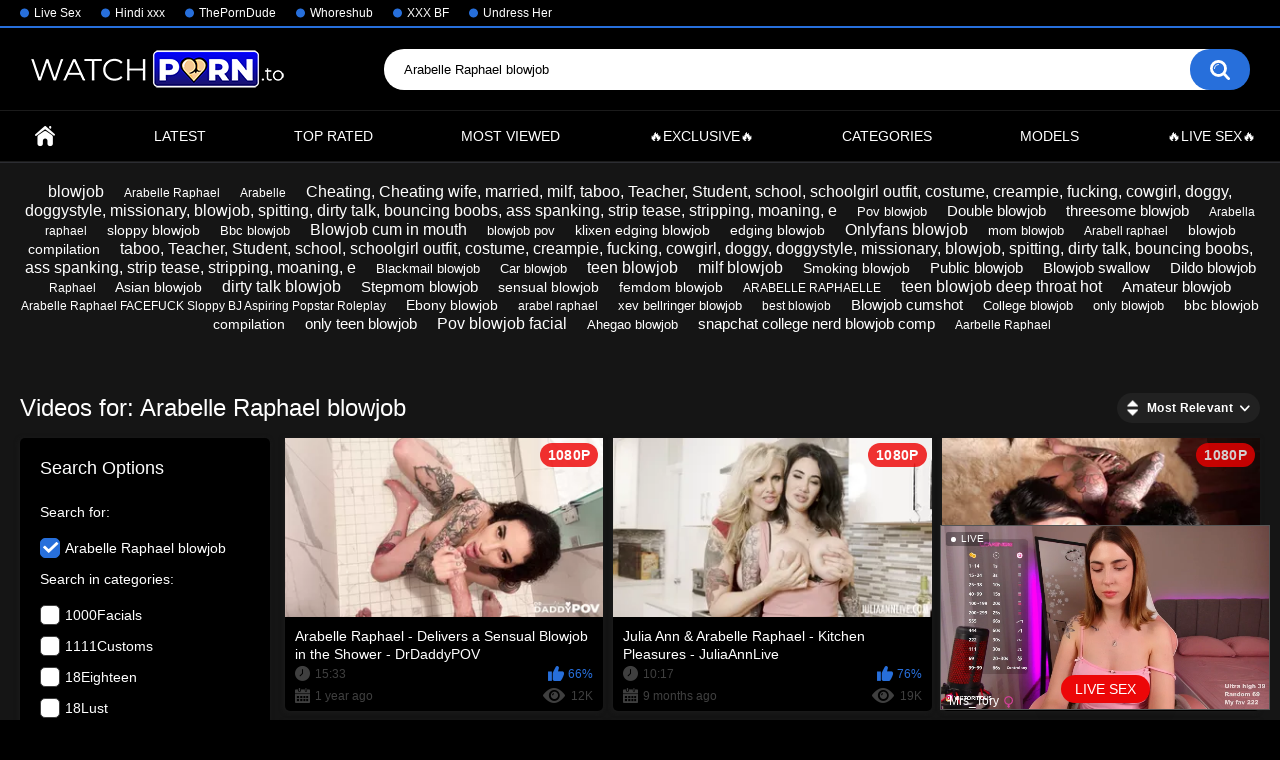

--- FILE ---
content_type: text/html; charset=utf-8
request_url: https://watchporn.to/search/Arabelle-Raphael-blowjob/
body_size: 38335
content:
<!-- Global site tag (gtag.js) - Google Analytics -->
<script async src="https://www.googletagmanager.com/gtag/js?id=G-W2SX4T60CN"></script>
<script>
  window.dataLayer = window.dataLayer || [];
  function gtag(){dataLayer.push(arguments);}
  gtag('js', new Date());

  gtag('config', 'G-W2SX4T60CN');
</script>
<meta name="mylead-verification" content="890f3862f173763a31cc1061d7e837a8"> 
<script src="https://analytics.ahrefs.com/analytics.js" data-key="gi4/W8+5ec4S5BfrfI8/4Q" async></script>

	<title>Search Results for Arabelle Raphael blowjob</title>
	<meta http-equiv="Content-Type" content="text/html; charset=utf-8"/>
	<meta name="description" content="Welcome to WatchPorn! We are only providing high quality free porn streams from major sites like MissaX, PervMom, MommysBoy, TabooHeat, ManyVids, OnlyFans and many more. We are mainly focusing on step-family porn or incest roleplay porn. Here you can find the industry leading porn actresses Cory Chase, Nikki Brooks, Brianna Beach, Rachael Cavalli, Natasha Nice and more. If you are interested in mommy porn or step-mom porn you can find a bunch of porn streams around here. Comes as a guest and stay as family!"/>
	<meta name="keywords" content="milf,taboo,stepmother,mommy,brother,sister,big tits,incest,roleplay,manyvids,onlyfans,thot,missax"/>
	<meta name="viewport" content="width=device-width, initial-scale=1"/>
        <meta name="a.validate.02" content="o9OkGeKu5qj6it1YXeqcFTuaPjI7lshI6At1" />
        <meta name="adbison-verification" content="c60104c5-be64-4efa-9910-ac4673f88a17">
        <meta name="adstuff-site-verification" content="6017c20cacaebd38146d7459036d683a">
	<link rel="icon" href="https://watchporn.to/favicon.ico" type="image/x-icon"/>
	<link rel="shortcut icon" href="https://watchporn.to/favicon.ico" type="image/x-icon"/>

			<link href="https://watchporn.to/static/styles/all-responsive-metal.css?v=8.4" rel="stylesheet" type="text/css"/>
		<link href="https://watchporn.to/static/styles/jquery.fancybox-metal.css?v=8.4" rel="stylesheet" type="text/css"/>
	
	<script>
		var pageContext = {
															loginUrl: 'https://watchporn.to/login-required/',
			animation: '200'
		};
	</script>




				<link href="https://watchporn.to/search/Arabelle-Raphael-blowjob/" rel="canonical"/>
		<meta property="og:url" content="https://watchporn.to/search/Arabelle-Raphael-blowjob/"/>
	
			<meta property="og:title" content="WatchPorn - Taboo Step-Family Incest MILF Porn in FullHD"/>
				<meta property="og:image" content="https://watchporn.to/contents/djifbwwmsrbs/theme/logo.png"/>
				<meta property="og:description" content="Welcome to WatchPorn! We are only providing high quality free porn streams from major sites like MissaX, PervMom, MommysBoy, TabooHeat, ManyVids, OnlyFans and many more. We are mainly focusing on step-family porn or incest roleplay porn. Here you can find the industry leading porn actresses Cory Chase, Nikki Brooks, Brianna Beach, Rachael Cavalli, Natasha Nice and more. If you are interested in mommy porn or step-mom porn you can find a bunch of porn streams around here. Comes as a guest and stay as family!"/>
				<meta property="og:type" content="website"/>
		
</head>
<body>


<div class="top-links">
	<div class="center-hold">
					<div class="network">
				<strong></strong>
				<ul>
																		<li><a href="https://go.mavrtracktor.com/api/goToTheRoom?sourceId=TabLinkWP&tag=girls&action=sbSignupWithModel&userId=a47f1fab9df96017749a1503b1bc208f3928c5de0ba570594e533f4cf473af0b">Live Sex</a></li>
													<li><a href="https://www.xxxhindi.to">Hindi xxx</a></li>
													<li><a href="https://theporndude.com/">ThePornDude</a></li>
													<li><a href="https://www.whoreshub.com/">Whoreshub</a></li>
													<li><a href="https://www.xxxbfvideos.to/">XXX BF</a></li>
													<li><a href="https://deep-nudes.com/">Undress Her</a></li>
															</ul>
			</div>
					</div>
</div>
<div class="container">
	<div class="header">
		<div class="header-inner">
			<div class="logo">
				<a href="https://watchporn.to/"><img src="https://watchporn.to/contents/djifbwwmsrbs/theme/logo.png" alt="WatchPorn - exclusive taboo porn"/></a>
			</div>
			<div class="search">
				<form id="search_form" action="https://watchporn.to/search/" method="get" data-url="https://watchporn.to/search/%QUERY%/">
					<span class="search-button">Search</span>
					<div class="search-text"><input type="text" name="q" placeholder="Search" value="Arabelle Raphael blowjob"/></div>
				</form>
			</div>
		</div>
	</div>
	<nav>
		<div class="navigation">
			<button class="button">
				<span class="icon">
					<span class="ico-bar"></span>
					<span class="ico-bar"></span>
					<span class="ico-bar"></span>
				</span>
			</button>
						<ul class="primary">
				<li >
					<a href="https://watchporn.to/" id="item1">Home</a>
				</li>
				<li >
					<a href="https://watchporn.to/latest-updates/" id="item2">Latest</a>
				</li>
				<li >
					<a href="https://watchporn.to/top-rated/" id="item3">Top Rated</a>
				</li>
				<li >
					<a href="https://watchporn.to/most-popular/" id="item4">Most Viewed</a>
				</li>
				
                                        <li>
                                                <a href="https://watchporn.to/tags/exclusive/" id="item_custom2">🔥Exclusive🔥</a>
                                        </li>

									<li >
						<a href="https://watchporn.to/categories/" id="item6">Categories</a>
					</li>
				
													<li >
						<a href="https://watchporn.to/models/" id="item8">Models</a>
					</li>
				                                        <li>
                                             <a href="https://go.rmhfrtnd.com?userId=a47f1fab9df96017749a1503b1bc208f3928c5de0ba570594e533f4cf473af0b" target="_blank">🔥Live Sex🔥</a>   
                                        </li>

                
																			</ul>
			<ul class="secondary">
							</ul>
		</div>
	</nav> 
 <center></center>

<div class="content">
				<div class="box search-cloud">
								<a href="https://watchporn.to/search/blowjob/" style="font-size: 16px;">blowjob</a>
			&nbsp;&nbsp;&nbsp;
								<a href="https://watchporn.to/search/Arabelle-Raphael/" style="font-size: 12px;">Arabelle Raphael</a>
			&nbsp;&nbsp;&nbsp;
								<a href="https://watchporn.to/search/Arabelle/" style="font-size: 12px;">Arabelle</a>
			&nbsp;&nbsp;&nbsp;
								<a href="https://watchporn.to/search/Cheating,-Cheating-wife,-married,-milf,-taboo,-Teacher,-Student,-school,-schoolgirl-outfit,-costume,-creampie,-fucking,-cowgirl,-doggy,-doggystyle,-missionary,-blowjob,-spitting,-dirty-talk,-bouncing-boobs,-ass-spanking,-strip-tease,-stripping,-moaning,-e/" style="font-size: 16px;">Cheating, Cheating wife, married, milf, taboo, Teacher, Student, school, schoolgirl outfit, costume, creampie, fucking, cowgirl, doggy, doggystyle, missionary, blowjob, spitting, dirty talk, bouncing boobs, ass spanking, strip tease, stripping, moaning, e</a>
			&nbsp;&nbsp;&nbsp;
								<a href="https://watchporn.to/search/Pov-blowjob/" style="font-size: 13px;">Pov blowjob</a>
			&nbsp;&nbsp;&nbsp;
								<a href="https://watchporn.to/search/Double-blowjob/" style="font-size: 15px;">Double blowjob</a>
			&nbsp;&nbsp;&nbsp;
								<a href="https://watchporn.to/search/threesome-blowjob/" style="font-size: 15px;">threesome blowjob</a>
			&nbsp;&nbsp;&nbsp;
								<a href="https://watchporn.to/search/Arabella-raphael/" style="font-size: 12px;">Arabella raphael</a>
			&nbsp;&nbsp;&nbsp;
								<a href="https://watchporn.to/search/sloppy-blowjob/" style="font-size: 14px;">sloppy blowjob</a>
			&nbsp;&nbsp;&nbsp;
								<a href="https://watchporn.to/search/Bbc-blowjob/" style="font-size: 13px;">Bbc blowjob</a>
			&nbsp;&nbsp;&nbsp;
								<a href="https://watchporn.to/search/Blowjob-cum-in-mouth/" style="font-size: 16px;">Blowjob cum in mouth</a>
			&nbsp;&nbsp;&nbsp;
								<a href="https://watchporn.to/search/blowjob-pov/" style="font-size: 13px;">blowjob pov</a>
			&nbsp;&nbsp;&nbsp;
								<a href="https://watchporn.to/search/klixen-edging-blowjob/" style="font-size: 14px;">klixen edging blowjob</a>
			&nbsp;&nbsp;&nbsp;
								<a href="https://watchporn.to/search/edging-blowjob/" style="font-size: 14px;">edging blowjob</a>
			&nbsp;&nbsp;&nbsp;
								<a href="https://watchporn.to/search/Onlyfans-blowjob/" style="font-size: 16px;">Onlyfans blowjob</a>
			&nbsp;&nbsp;&nbsp;
								<a href="https://watchporn.to/search/mom-blowjob/" style="font-size: 13px;">mom blowjob</a>
			&nbsp;&nbsp;&nbsp;
								<a href="https://watchporn.to/search/Arabell-raphael/" style="font-size: 12px;">Arabell raphael</a>
			&nbsp;&nbsp;&nbsp;
								<a href="https://watchporn.to/search/blowjob-compilation/" style="font-size: 14px;">blowjob compilation</a>
			&nbsp;&nbsp;&nbsp;
								<a href="https://watchporn.to/search/taboo,-Teacher,-Student,-school,-schoolgirl-outfit,-costume,-creampie,-fucking,-cowgirl,-doggy,-doggystyle,-missionary,-blowjob,-spitting,-dirty-talk,-bouncing-boobs,-ass-spanking,-strip-tease,-stripping,-moaning,-e/" style="font-size: 16px;">taboo, Teacher, Student, school, schoolgirl outfit, costume, creampie, fucking, cowgirl, doggy, doggystyle, missionary, blowjob, spitting, dirty talk, bouncing boobs, ass spanking, strip tease, stripping, moaning, e</a>
			&nbsp;&nbsp;&nbsp;
								<a href="https://watchporn.to/search/Blackmail-blowjob/" style="font-size: 13px;">Blackmail blowjob</a>
			&nbsp;&nbsp;&nbsp;
								<a href="https://watchporn.to/search/Car-blowjob/" style="font-size: 13px;">Car blowjob</a>
			&nbsp;&nbsp;&nbsp;
								<a href="https://watchporn.to/search/teen-blowjob/" style="font-size: 16px;">teen blowjob</a>
			&nbsp;&nbsp;&nbsp;
								<a href="https://watchporn.to/search/milf-blowjob/" style="font-size: 16px;">milf blowjob</a>
			&nbsp;&nbsp;&nbsp;
								<a href="https://watchporn.to/search/Smoking-blowjob/" style="font-size: 14px;">Smoking blowjob</a>
			&nbsp;&nbsp;&nbsp;
								<a href="https://watchporn.to/search/Public-blowjob/" style="font-size: 15px;">Public blowjob</a>
			&nbsp;&nbsp;&nbsp;
								<a href="https://watchporn.to/search/Blowjob-swallow/" style="font-size: 15px;">Blowjob swallow</a>
			&nbsp;&nbsp;&nbsp;
								<a href="https://watchporn.to/search/Dildo-blowjob/" style="font-size: 15px;">Dildo blowjob</a>
			&nbsp;&nbsp;&nbsp;
								<a href="https://watchporn.to/search/Raphael/" style="font-size: 12px;">Raphael</a>
			&nbsp;&nbsp;&nbsp;
								<a href="https://watchporn.to/search/Asian-blowjob/" style="font-size: 14px;">Asian blowjob</a>
			&nbsp;&nbsp;&nbsp;
								<a href="https://watchporn.to/search/dirty-talk-blowjob/" style="font-size: 16px;">dirty talk blowjob</a>
			&nbsp;&nbsp;&nbsp;
								<a href="https://watchporn.to/search/Stepmom-blowjob/" style="font-size: 15px;">Stepmom blowjob</a>
			&nbsp;&nbsp;&nbsp;
								<a href="https://watchporn.to/search/sensual-blowjob/" style="font-size: 14px;">sensual blowjob</a>
			&nbsp;&nbsp;&nbsp;
								<a href="https://watchporn.to/search/femdom-blowjob/" style="font-size: 14px;">femdom blowjob</a>
			&nbsp;&nbsp;&nbsp;
								<a href="https://watchporn.to/search/ARABELLE-RAPHAELLE/" style="font-size: 12px;">ARABELLE RAPHAELLE</a>
			&nbsp;&nbsp;&nbsp;
								<a href="https://watchporn.to/search/teen-blowjob-deep-throat-hot/" style="font-size: 16px;">teen blowjob deep throat hot</a>
			&nbsp;&nbsp;&nbsp;
								<a href="https://watchporn.to/search/Amateur-blowjob/" style="font-size: 15px;">Amateur blowjob</a>
			&nbsp;&nbsp;&nbsp;
								<a href="https://watchporn.to/search/Arabelle-Raphael-FACEFUCK-Sloppy-BJ-Aspiring-Popstar-Roleplay/" style="font-size: 12px;">Arabelle Raphael FACEFUCK Sloppy BJ Aspiring Popstar Roleplay</a>
			&nbsp;&nbsp;&nbsp;
								<a href="https://watchporn.to/search/Ebony-blowjob/" style="font-size: 14px;">Ebony blowjob</a>
			&nbsp;&nbsp;&nbsp;
								<a href="https://watchporn.to/search/arabel-raphael/" style="font-size: 12px;">arabel raphael</a>
			&nbsp;&nbsp;&nbsp;
								<a href="https://watchporn.to/search/xev-bellringer-blowjob/" style="font-size: 13px;">xev bellringer blowjob</a>
			&nbsp;&nbsp;&nbsp;
								<a href="https://watchporn.to/search/best-blowjob/" style="font-size: 12px;">best blowjob</a>
			&nbsp;&nbsp;&nbsp;
								<a href="https://watchporn.to/search/Blowjob-cumshot/" style="font-size: 15px;">Blowjob cumshot</a>
			&nbsp;&nbsp;&nbsp;
								<a href="https://watchporn.to/search/College-blowjob/" style="font-size: 13px;">College blowjob</a>
			&nbsp;&nbsp;&nbsp;
								<a href="https://watchporn.to/search/only-blowjob/" style="font-size: 13px;">only blowjob</a>
			&nbsp;&nbsp;&nbsp;
								<a href="https://watchporn.to/search/bbc-blowjob-compilation/" style="font-size: 14px;">bbc blowjob compilation</a>
			&nbsp;&nbsp;&nbsp;
								<a href="https://watchporn.to/search/only-teen-blowjob/" style="font-size: 15px;">only teen blowjob</a>
			&nbsp;&nbsp;&nbsp;
								<a href="https://watchporn.to/search/Pov-blowjob-facial/" style="font-size: 16px;">Pov blowjob facial</a>
			&nbsp;&nbsp;&nbsp;
								<a href="https://watchporn.to/search/Ahegao-blowjob/" style="font-size: 13px;">Ahegao blowjob</a>
			&nbsp;&nbsp;&nbsp;
								<a href="https://watchporn.to/search/snapchat-college-nerd-blowjob-comp/" style="font-size: 15px;">snapchat college nerd blowjob comp</a>
			&nbsp;&nbsp;&nbsp;
								<a href="https://watchporn.to/search/Aarbelle-Raphael/" style="font-size: 12px;">Aarbelle Raphael</a>
			&nbsp;&nbsp;&nbsp;
			</div>

		<div class="main-content">
					<div class="sidebar">
				<div class="headline">
					<h2>Search Options</h2>
				</div>
				<div class="filter" data-search-filter-ids="list_videos_videos_list_search_result,list_albums_albums_list_search_result">
											<label class="group">Search for</label>
						<ul>
							<li>
								<input type="hidden" name="q" value=""/>
								<input id="search_string_filter" type="checkbox" name="q" value="Arabelle-Raphael-blowjob" checked/>
								<label for="search_string_filter">Arabelle Raphael blowjob</label>
							</li>
						</ul>
																<label class="group">Search in categories</label>
<ul>
			<li>
			<input id="category_filter_497" type="checkbox" name="category_ids[]" value="497"/>
			<label for="category_filter_497">1000Facials</label>
		</li>
			<li>
			<input id="category_filter_952" type="checkbox" name="category_ids[]" value="952"/>
			<label for="category_filter_952">1111Customs</label>
		</li>
			<li>
			<input id="category_filter_1087" type="checkbox" name="category_ids[]" value="1087"/>
			<label for="category_filter_1087">18Eighteen</label>
		</li>
			<li>
			<input id="category_filter_1028" type="checkbox" name="category_ids[]" value="1028"/>
			<label for="category_filter_1028">18Lust</label>
		</li>
			<li>
			<input id="category_filter_817" type="checkbox" name="category_ids[]" value="817"/>
			<label for="category_filter_817">1ByDay</label>
		</li>
			<li>
			<input id="category_filter_300" type="checkbox" name="category_ids[]" value="300"/>
			<label for="category_filter_300">21EroticAnal</label>
		</li>
			<li>
			<input id="category_filter_776" type="checkbox" name="category_ids[]" value="776"/>
			<label for="category_filter_776">21Naturals</label>
		</li>
			<li>
			<input id="category_filter_233" type="checkbox" name="category_ids[]" value="233"/>
			<label for="category_filter_233">21Sextury</label>
		</li>
			<li>
			<input id="category_filter_105" type="checkbox" name="category_ids[]" value="105"/>
			<label for="category_filter_105">2ChicksSameTime</label>
		</li>
			<li>
			<input id="category_filter_1188" type="checkbox" name="category_ids[]" value="1188"/>
			<label for="category_filter_1188">2Drops</label>
		</li>
			<li>
			<input id="category_filter_988" type="checkbox" name="category_ids[]" value="988"/>
			<label for="category_filter_988">2Poles1Hole</label>
		</li>
			<li>
			<input id="category_filter_930" type="checkbox" name="category_ids[]" value="930"/>
			<label for="category_filter_930">40SomethingMag</label>
		</li>
			<li>
			<input id="category_filter_955" type="checkbox" name="category_ids[]" value="955"/>
			<label for="category_filter_955">4KCFNM</label>
		</li>
			<li>
			<input id="category_filter_524" type="checkbox" name="category_ids[]" value="524"/>
			<label for="category_filter_524">4kfantasy</label>
		</li>
			<li>
			<input id="category_filter_576" type="checkbox" name="category_ids[]" value="576"/>
			<label for="category_filter_576">50PlusMILFs</label>
		</li>
			<li>
			<input id="category_filter_438" type="checkbox" name="category_ids[]" value="438"/>
			<label for="category_filter_438">5KPorn</label>
		</li>
			<li>
			<input id="category_filter_1000" type="checkbox" name="category_ids[]" value="1000"/>
			<label for="category_filter_1000">5KTeens</label>
		</li>
			<li>
			<input id="category_filter_950" type="checkbox" name="category_ids[]" value="950"/>
			<label for="category_filter_950">60PlusMilfs</label>
		</li>
			<li>
			<input id="category_filter_1234" type="checkbox" name="category_ids[]" value="1234"/>
			<label for="category_filter_1234">8KMilfs</label>
		</li>
			<li>
			<input id="category_filter_1148" type="checkbox" name="category_ids[]" value="1148"/>
			<label for="category_filter_1148">8KTeens</label>
		</li>
			<li>
			<input id="category_filter_510" type="checkbox" name="category_ids[]" value="510"/>
			<label for="category_filter_510">8thStreetLatinas</label>
		</li>
			<li>
			<input id="category_filter_416" type="checkbox" name="category_ids[]" value="416"/>
			<label for="category_filter_416">AbbieMaley</label>
		</li>
			<li>
			<input id="category_filter_1209" type="checkbox" name="category_ids[]" value="1209"/>
			<label for="category_filter_1209">AbuseMe</label>
		</li>
			<li>
			<input id="category_filter_737" type="checkbox" name="category_ids[]" value="737"/>
			<label for="category_filter_737">AccidentalGangbang</label>
		</li>
			<li>
			<input id="category_filter_719" type="checkbox" name="category_ids[]" value="719"/>
			<label for="category_filter_719">AdamAndEve</label>
		</li>
			<li>
			<input id="category_filter_453" type="checkbox" name="category_ids[]" value="453"/>
			<label for="category_filter_453">AdultTime</label>
		</li>
			<li>
			<input id="category_filter_369" type="checkbox" name="category_ids[]" value="369"/>
			<label for="category_filter_369">AdultTimePilots</label>
		</li>
			<li>
			<input id="category_filter_949" type="checkbox" name="category_ids[]" value="949"/>
			<label for="category_filter_949">AfterSchool</label>
		</li>
			<li>
			<input id="category_filter_1145" type="checkbox" name="category_ids[]" value="1145"/>
			<label for="category_filter_1145">AgeAndBeauty</label>
		</li>
			<li>
			<input id="category_filter_880" type="checkbox" name="category_ids[]" value="880"/>
			<label for="category_filter_880">AGirlKnows</label>
		</li>
			<li>
			<input id="category_filter_978" type="checkbox" name="category_ids[]" value="978"/>
			<label for="category_filter_978">AglaeaProductions</label>
		</li>
			<li>
			<input id="category_filter_796" type="checkbox" name="category_ids[]" value="796"/>
			<label for="category_filter_796">Airerose</label>
		</li>
			<li>
			<input id="category_filter_97" type="checkbox" name="category_ids[]" value="97"/>
			<label for="category_filter_97">AlettaOceanLive</label>
		</li>
			<li>
			<input id="category_filter_472" type="checkbox" name="category_ids[]" value="472"/>
			<label for="category_filter_472">AlexLegend</label>
		</li>
			<li>
			<input id="category_filter_130" type="checkbox" name="category_ids[]" value="130"/>
			<label for="category_filter_130">AllAnal</label>
		</li>
			<li>
			<input id="category_filter_41" type="checkbox" name="category_ids[]" value="41"/>
			<label for="category_filter_41">AllAnalAllTheTime</label>
		</li>
			<li>
			<input id="category_filter_153" type="checkbox" name="category_ids[]" value="153"/>
			<label for="category_filter_153">AllBlackX</label>
		</li>
			<li>
			<input id="category_filter_691" type="checkbox" name="category_ids[]" value="691"/>
			<label for="category_filter_691">AllFineGirls</label>
		</li>
			<li>
			<input id="category_filter_286" type="checkbox" name="category_ids[]" value="286"/>
			<label for="category_filter_286">AllGirlMassage</label>
		</li>
			<li>
			<input id="category_filter_362" type="checkbox" name="category_ids[]" value="362"/>
			<label for="category_filter_362">AllHerLuv</label>
		</li>
			<li>
			<input id="category_filter_573" type="checkbox" name="category_ids[]" value="573"/>
			<label for="category_filter_573">AllInternal</label>
		</li>
			<li>
			<input id="category_filter_1202" type="checkbox" name="category_ids[]" value="1202"/>
			<label for="category_filter_1202">AllInTheStepFamily</label>
		</li>
			<li>
			<input id="category_filter_154" type="checkbox" name="category_ids[]" value="154"/>
			<label for="category_filter_154">AllOver30</label>
		</li>
			<li>
			<input id="category_filter_995" type="checkbox" name="category_ids[]" value="995"/>
			<label for="category_filter_995">AllSexStudio</label>
		</li>
			<li>
			<input id="category_filter_689" type="checkbox" name="category_ids[]" value="689"/>
			<label for="category_filter_689">ALSScan</label>
		</li>
			<li>
			<input id="category_filter_935" type="checkbox" name="category_ids[]" value="935"/>
			<label for="category_filter_935">AltErotic</label>
		</li>
			<li>
			<input id="category_filter_542" type="checkbox" name="category_ids[]" value="542"/>
			<label for="category_filter_542">AmateriPremium</label>
		</li>
			<li>
			<input id="category_filter_428" type="checkbox" name="category_ids[]" value="428"/>
			<label for="category_filter_428">AmateurAllure</label>
		</li>
			<li>
			<input id="category_filter_182" type="checkbox" name="category_ids[]" value="182"/>
			<label for="category_filter_182">AmateurBoxxx</label>
		</li>
			<li>
			<input id="category_filter_1082" type="checkbox" name="category_ids[]" value="1082"/>
			<label for="category_filter_1082">AmateurCFNM</label>
		</li>
			<li>
			<input id="category_filter_551" type="checkbox" name="category_ids[]" value="551"/>
			<label for="category_filter_551">AmateursFromBohemia</label>
		</li>
			<li>
			<input id="category_filter_939" type="checkbox" name="category_ids[]" value="939"/>
			<label for="category_filter_939">AmazingFilms</label>
		</li>
			<li>
			<input id="category_filter_331" type="checkbox" name="category_ids[]" value="331"/>
			<label for="category_filter_331">America-Pornstar</label>
		</li>
			<li>
			<input id="category_filter_178" type="checkbox" name="category_ids[]" value="178"/>
			<label for="category_filter_178">American-Pornstar</label>
		</li>
			<li>
			<input id="category_filter_830" type="checkbox" name="category_ids[]" value="830"/>
			<label for="category_filter_830">AmericanDayDreams</label>
		</li>
			<li>
			<input id="category_filter_512" type="checkbox" name="category_ids[]" value="512"/>
			<label for="category_filter_512">AmieesFetishHouse</label>
		</li>
			<li>
			<input id="category_filter_139" type="checkbox" name="category_ids[]" value="139"/>
			<label for="category_filter_139">Anal-Angels</label>
		</li>
			<li>
			<input id="category_filter_77" type="checkbox" name="category_ids[]" value="77"/>
			<label for="category_filter_77">Anal4K</label>
		</li>
			<li>
			<input id="category_filter_406" type="checkbox" name="category_ids[]" value="406"/>
			<label for="category_filter_406">AnalAngels</label>
		</li>
			<li>
			<input id="category_filter_1254" type="checkbox" name="category_ids[]" value="1254"/>
			<label for="category_filter_1254">AnalBBC</label>
		</li>
			<li>
			<input id="category_filter_772" type="checkbox" name="category_ids[]" value="772"/>
			<label for="category_filter_772">AnalBeauty</label>
		</li>
			<li>
			<input id="category_filter_616" type="checkbox" name="category_ids[]" value="616"/>
			<label for="category_filter_616">AnalCollege</label>
		</li>
			<li>
			<input id="category_filter_556" type="checkbox" name="category_ids[]" value="556"/>
			<label for="category_filter_556">AnalIntroductions</label>
		</li>
			<li>
			<input id="category_filter_231" type="checkbox" name="category_ids[]" value="231"/>
			<label for="category_filter_231">Analized</label>
		</li>
			<li>
			<input id="category_filter_3" type="checkbox" name="category_ids[]" value="3"/>
			<label for="category_filter_3">AnalMom</label>
		</li>
			<li>
			<input id="category_filter_4" type="checkbox" name="category_ids[]" value="4"/>
			<label for="category_filter_4">AnalOnly</label>
		</li>
			<li>
			<input id="category_filter_359" type="checkbox" name="category_ids[]" value="359"/>
			<label for="category_filter_359">AnalOverdose</label>
		</li>
			<li>
			<input id="category_filter_742" type="checkbox" name="category_ids[]" value="742"/>
			<label for="category_filter_742">AnalTherapy</label>
		</li>
			<li>
			<input id="category_filter_5" type="checkbox" name="category_ids[]" value="5"/>
			<label for="category_filter_5">AnalVids</label>
		</li>
			<li>
			<input id="category_filter_953" type="checkbox" name="category_ids[]" value="953"/>
			<label for="category_filter_953">AnatomikMedia</label>
		</li>
			<li>
			<input id="category_filter_62" type="checkbox" name="category_ids[]" value="62"/>
			<label for="category_filter_62">AngelaWhite</label>
		</li>
			<li>
			<input id="category_filter_1159" type="checkbox" name="category_ids[]" value="1159"/>
			<label for="category_filter_1159">AngelsLove</label>
		</li>
			<li>
			<input id="category_filter_669" type="checkbox" name="category_ids[]" value="669"/>
			<label for="category_filter_669">Anilos</label>
		</li>
			<li>
			<input id="category_filter_826" type="checkbox" name="category_ids[]" value="826"/>
			<label for="category_filter_826">AnnaClaireClouds</label>
		</li>
			<li>
			<input id="category_filter_341" type="checkbox" name="category_ids[]" value="341"/>
			<label for="category_filter_341">APOVStory</label>
		</li>
			<li>
			<input id="category_filter_106" type="checkbox" name="category_ids[]" value="106"/>
			<label for="category_filter_106">ArchAngel</label>
		</li>
			<li>
			<input id="category_filter_323" type="checkbox" name="category_ids[]" value="323"/>
			<label for="category_filter_323">Archangelvideo</label>
		</li>
			<li>
			<input id="category_filter_1178" type="checkbox" name="category_ids[]" value="1178"/>
			<label for="category_filter_1178">Arousins</label>
		</li>
			<li>
			<input id="category_filter_900" type="checkbox" name="category_ids[]" value="900"/>
			<label for="category_filter_900">AskYourMother</label>
		</li>
			<li>
			<input id="category_filter_255" type="checkbox" name="category_ids[]" value="255"/>
			<label for="category_filter_255">AssholeFever</label>
		</li>
			<li>
			<input id="category_filter_456" type="checkbox" name="category_ids[]" value="456"/>
			<label for="category_filter_456">AssMasterpiece</label>
		</li>
			<li>
			<input id="category_filter_71" type="checkbox" name="category_ids[]" value="71"/>
			<label for="category_filter_71">AssParade</label>
		</li>
			<li>
			<input id="category_filter_597" type="checkbox" name="category_ids[]" value="597"/>
			<label for="category_filter_597">ATKExotics</label>
		</li>
			<li>
			<input id="category_filter_325" type="checkbox" name="category_ids[]" value="325"/>
			<label for="category_filter_325">ATKgalleria</label>
		</li>
			<li>
			<input id="category_filter_83" type="checkbox" name="category_ids[]" value="83"/>
			<label for="category_filter_83">ATKGirlfriends</label>
		</li>
			<li>
			<input id="category_filter_75" type="checkbox" name="category_ids[]" value="75"/>
			<label for="category_filter_75">ATKGirlsfriends</label>
		</li>
			<li>
			<input id="category_filter_1118" type="checkbox" name="category_ids[]" value="1118"/>
			<label for="category_filter_1118">ATKHairy</label>
		</li>
			<li>
			<input id="category_filter_991" type="checkbox" name="category_ids[]" value="991"/>
			<label for="category_filter_991">AuntJudys</label>
		</li>
			<li>
			<input id="category_filter_730" type="checkbox" name="category_ids[]" value="730"/>
			<label for="category_filter_730">AuntJudysXXX</label>
		</li>
			<li>
			<input id="category_filter_753" type="checkbox" name="category_ids[]" value="753"/>
			<label for="category_filter_753">AussieFellatioQueens</label>
		</li>
			<li>
			<input id="category_filter_659" type="checkbox" name="category_ids[]" value="659"/>
			<label for="category_filter_659">Aziani</label>
		</li>
			<li>
			<input id="category_filter_60" type="checkbox" name="category_ids[]" value="60"/>
			<label for="category_filter_60">Babes</label>
		</li>
			<li>
			<input id="category_filter_65" type="checkbox" name="category_ids[]" value="65"/>
			<label for="category_filter_65">BabyGotBoobs</label>
		</li>
			<li>
			<input id="category_filter_539" type="checkbox" name="category_ids[]" value="539"/>
			<label for="category_filter_539">BackdoorPOV</label>
		</li>
			<li>
			<input id="category_filter_1023" type="checkbox" name="category_ids[]" value="1023"/>
			<label for="category_filter_1023">BackroomCastingCouch</label>
		</li>
			<li>
			<input id="category_filter_785" type="checkbox" name="category_ids[]" value="785"/>
			<label for="category_filter_785">BackRoomFacials</label>
		</li>
			<li>
			<input id="category_filter_901" type="checkbox" name="category_ids[]" value="901"/>
			<label for="category_filter_901">BackroomMILF</label>
		</li>
			<li>
			<input id="category_filter_140" type="checkbox" name="category_ids[]" value="140"/>
			<label for="category_filter_140">BadDaddyPOV</label>
		</li>
			<li>
			<input id="category_filter_1245" type="checkbox" name="category_ids[]" value="1245"/>
			<label for="category_filter_1245">BadFamilyPOV</label>
		</li>
			<li>
			<input id="category_filter_84" type="checkbox" name="category_ids[]" value="84"/>
			<label for="category_filter_84">BadMilfs</label>
		</li>
			<li>
			<input id="category_filter_507" type="checkbox" name="category_ids[]" value="507"/>
			<label for="category_filter_507">BadMommyPOV</label>
		</li>
			<li>
			<input id="category_filter_793" type="checkbox" name="category_ids[]" value="793"/>
			<label for="category_filter_793">BadTeensPunished</label>
		</li>
			<li>
			<input id="category_filter_791" type="checkbox" name="category_ids[]" value="791"/>
			<label for="category_filter_791">Baeb</label>
		</li>
			<li>
			<input id="category_filter_1091" type="checkbox" name="category_ids[]" value="1091"/>
			<label for="category_filter_1091">BAmateurs</label>
		</li>
			<li>
			<input id="category_filter_479" type="checkbox" name="category_ids[]" value="479"/>
			<label for="category_filter_479">BAMVisions</label>
		</li>
			<li>
			<input id="category_filter_637" type="checkbox" name="category_ids[]" value="637"/>
			<label for="category_filter_637">BananaFever</label>
		</li>
			<li>
			<input id="category_filter_40" type="checkbox" name="category_ids[]" value="40"/>
			<label for="category_filter_40">Bang</label>
		</li>
			<li>
			<input id="category_filter_989" type="checkbox" name="category_ids[]" value="989"/>
			<label for="category_filter_989">BangAdventures</label>
		</li>
			<li>
			<input id="category_filter_116" type="checkbox" name="category_ids[]" value="116"/>
			<label for="category_filter_116">BangBros18</label>
		</li>
			<li>
			<input id="category_filter_540" type="checkbox" name="category_ids[]" value="540"/>
			<label for="category_filter_540">BangBrosCasting</label>
		</li>
			<li>
			<input id="category_filter_157" type="checkbox" name="category_ids[]" value="157"/>
			<label for="category_filter_157">BangBrosClips</label>
		</li>
			<li>
			<input id="category_filter_92" type="checkbox" name="category_ids[]" value="92"/>
			<label for="category_filter_92">BangBus</label>
		</li>
			<li>
			<input id="category_filter_1240" type="checkbox" name="category_ids[]" value="1240"/>
			<label for="category_filter_1240">BangCasting</label>
		</li>
			<li>
			<input id="category_filter_881" type="checkbox" name="category_ids[]" value="881"/>
			<label for="category_filter_881">BangingBeauties</label>
		</li>
			<li>
			<input id="category_filter_917" type="checkbox" name="category_ids[]" value="917"/>
			<label for="category_filter_917">BangingFamily</label>
		</li>
			<li>
			<input id="category_filter_1150" type="checkbox" name="category_ids[]" value="1150"/>
			<label for="category_filter_1150">BangMSDF</label>
		</li>
			<li>
			<input id="category_filter_877" type="checkbox" name="category_ids[]" value="877"/>
			<label for="category_filter_877">BangMyStepMom</label>
		</li>
			<li>
			<input id="category_filter_998" type="checkbox" name="category_ids[]" value="998"/>
			<label for="category_filter_998">BangOriginals</label>
		</li>
			<li>
			<input id="category_filter_88" type="checkbox" name="category_ids[]" value="88"/>
			<label for="category_filter_88">BangPOV</label>
		</li>
			<li>
			<input id="category_filter_246" type="checkbox" name="category_ids[]" value="246"/>
			<label for="category_filter_246">BangRammed</label>
		</li>
			<li>
			<input id="category_filter_928" type="checkbox" name="category_ids[]" value="928"/>
			<label for="category_filter_928">BangRealTeens</label>
		</li>
			<li>
			<input id="category_filter_979" type="checkbox" name="category_ids[]" value="979"/>
			<label for="category_filter_979">BangRequests</label>
		</li>
			<li>
			<input id="category_filter_963" type="checkbox" name="category_ids[]" value="963"/>
			<label for="category_filter_963">BangRoadSideXXX</label>
		</li>
			<li>
			<input id="category_filter_466" type="checkbox" name="category_ids[]" value="466"/>
			<label for="category_filter_466">BangSurprise</label>
		</li>
			<li>
			<input id="category_filter_882" type="checkbox" name="category_ids[]" value="882"/>
			<label for="category_filter_882">BangTrickery</label>
		</li>
			<li>
			<input id="category_filter_951" type="checkbox" name="category_ids[]" value="951"/>
			<label for="category_filter_951">BangYNGR</label>
		</li>
			<li>
			<input id="category_filter_614" type="checkbox" name="category_ids[]" value="614"/>
			<label for="category_filter_614">BannedStories</label>
		</li>
			<li>
			<input id="category_filter_45" type="checkbox" name="category_ids[]" value="45"/>
			<label for="category_filter_45">BareBackStudios</label>
		</li>
			<li>
			<input id="category_filter_775" type="checkbox" name="category_ids[]" value="775"/>
			<label for="category_filter_775">BaxtersBlowies</label>
		</li>
			<li>
			<input id="category_filter_347" type="checkbox" name="category_ids[]" value="347"/>
			<label for="category_filter_347">BBCParadise</label>
		</li>
			<li>
			<input id="category_filter_165" type="checkbox" name="category_ids[]" value="165"/>
			<label for="category_filter_165">BBCPie</label>
		</li>
			<li>
			<input id="category_filter_899" type="checkbox" name="category_ids[]" value="899"/>
			<label for="category_filter_899">BBCSurprise</label>
		</li>
			<li>
			<input id="category_filter_836" type="checkbox" name="category_ids[]" value="836"/>
			<label for="category_filter_836">BBCTitans</label>
		</li>
			<li>
			<input id="category_filter_835" type="checkbox" name="category_ids[]" value="835"/>
			<label for="category_filter_835">BCM</label>
		</li>
			<li>
			<input id="category_filter_990" type="checkbox" name="category_ids[]" value="990"/>
			<label for="category_filter_990">Beauty-Angels</label>
		</li>
			<li>
			<input id="category_filter_868" type="checkbox" name="category_ids[]" value="868"/>
			<label for="category_filter_868">Beauty4k</label>
		</li>
			<li>
			<input id="category_filter_983" type="checkbox" name="category_ids[]" value="983"/>
			<label for="category_filter_983">BeautyAndTheSenior</label>
		</li>
			<li>
			<input id="category_filter_399" type="checkbox" name="category_ids[]" value="399"/>
			<label for="category_filter_399">BeautyAngels</label>
		</li>
			<li>
			<input id="category_filter_965" type="checkbox" name="category_ids[]" value="965"/>
			<label for="category_filter_965">BellesaBlindDate</label>
		</li>
			<li>
			<input id="category_filter_449" type="checkbox" name="category_ids[]" value="449"/>
			<label for="category_filter_449">BellesaFilms</label>
		</li>
			<li>
			<input id="category_filter_296" type="checkbox" name="category_ids[]" value="296"/>
			<label for="category_filter_296">BellesaHouse</label>
		</li>
			<li>
			<input id="category_filter_921" type="checkbox" name="category_ids[]" value="921"/>
			<label for="category_filter_921">BellesaPlus</label>
		</li>
			<li>
			<input id="category_filter_1147" type="checkbox" name="category_ids[]" value="1147"/>
			<label for="category_filter_1147">BenefitMonkey</label>
		</li>
			<li>
			<input id="category_filter_87" type="checkbox" name="category_ids[]" value="87"/>
			<label for="category_filter_87">BFFS</label>
		</li>
			<li>
			<input id="category_filter_192" type="checkbox" name="category_ids[]" value="192"/>
			<label for="category_filter_192">BigButtsLikeItBig</label>
		</li>
			<li>
			<input id="category_filter_580" type="checkbox" name="category_ids[]" value="580"/>
			<label for="category_filter_580">BigCockBully</label>
		</li>
			<li>
			<input id="category_filter_39" type="checkbox" name="category_ids[]" value="39"/>
			<label for="category_filter_39">BigCockHero</label>
		</li>
			<li>
			<input id="category_filter_790" type="checkbox" name="category_ids[]" value="790"/>
			<label for="category_filter_790">BigGulpGirls</label>
		</li>
			<li>
			<input id="category_filter_761" type="checkbox" name="category_ids[]" value="761"/>
			<label for="category_filter_761">BigMouthfuls</label>
		</li>
			<li>
			<input id="category_filter_222" type="checkbox" name="category_ids[]" value="222"/>
			<label for="category_filter_222">BigNaturals</label>
		</li>
			<li>
			<input id="category_filter_121" type="checkbox" name="category_ids[]" value="121"/>
			<label for="category_filter_121">BigTitCreamPie</label>
		</li>
			<li>
			<input id="category_filter_235" type="checkbox" name="category_ids[]" value="235"/>
			<label for="category_filter_235">BigTitsAtSchool</label>
		</li>
			<li>
			<input id="category_filter_234" type="checkbox" name="category_ids[]" value="234"/>
			<label for="category_filter_234">BigTitsAtWork</label>
		</li>
			<li>
			<input id="category_filter_663" type="checkbox" name="category_ids[]" value="663"/>
			<label for="category_filter_663">BigTitsBoss</label>
		</li>
			<li>
			<input id="category_filter_455" type="checkbox" name="category_ids[]" value="455"/>
			<label for="category_filter_455">BigTitsInSports</label>
		</li>
			<li>
			<input id="category_filter_236" type="checkbox" name="category_ids[]" value="236"/>
			<label for="category_filter_236">BigTitsInUniform</label>
		</li>
			<li>
			<input id="category_filter_727" type="checkbox" name="category_ids[]" value="727"/>
			<label for="category_filter_727">BigTitsLikeBigDicks</label>
		</li>
			<li>
			<input id="category_filter_574" type="checkbox" name="category_ids[]" value="574"/>
			<label for="category_filter_574">BigTitsOnScreen</label>
		</li>
			<li>
			<input id="category_filter_221" type="checkbox" name="category_ids[]" value="221"/>
			<label for="category_filter_221">BigTitsRoundAsses</label>
		</li>
			<li>
			<input id="category_filter_29" type="checkbox" name="category_ids[]" value="29"/>
			<label for="category_filter_29">BigWetButts</label>
		</li>
			<li>
			<input id="category_filter_1211" type="checkbox" name="category_ids[]" value="1211"/>
			<label for="category_filter_1211">BikiniSmash</label>
		</li>
			<li>
			<input id="category_filter_1006" type="checkbox" name="category_ids[]" value="1006"/>
			<label for="category_filter_1006">Bionixxx</label>
		</li>
			<li>
			<input id="category_filter_849" type="checkbox" name="category_ids[]" value="849"/>
			<label for="category_filter_849">BitchesAbroad</label>
		</li>
			<li>
			<input id="category_filter_166" type="checkbox" name="category_ids[]" value="166"/>
			<label for="category_filter_166">BJRaw</label>
		</li>
			<li>
			<input id="category_filter_145" type="checkbox" name="category_ids[]" value="145"/>
			<label for="category_filter_145">BlackAmbush</label>
		</li>
			<li>
			<input id="category_filter_1037" type="checkbox" name="category_ids[]" value="1037"/>
			<label for="category_filter_1037">BlackBullChallenge</label>
		</li>
			<li>
			<input id="category_filter_6" type="checkbox" name="category_ids[]" value="6"/>
			<label for="category_filter_6">Blacked</label>
		</li>
			<li>
			<input id="category_filter_7" type="checkbox" name="category_ids[]" value="7"/>
			<label for="category_filter_7">BlackedRaw</label>
		</li>
			<li>
			<input id="category_filter_786" type="checkbox" name="category_ids[]" value="786"/>
			<label for="category_filter_786">BlackForWife</label>
		</li>
			<li>
			<input id="category_filter_219" type="checkbox" name="category_ids[]" value="219"/>
			<label for="category_filter_219">BlackIsBetter</label>
		</li>
			<li>
			<input id="category_filter_367" type="checkbox" name="category_ids[]" value="367"/>
			<label for="category_filter_367">BlackMassiveCocks</label>
		</li>
			<li>
			<input id="category_filter_644" type="checkbox" name="category_ids[]" value="644"/>
			<label for="category_filter_644">BlackMeatWhiteFeet</label>
		</li>
			<li>
			<input id="category_filter_189" type="checkbox" name="category_ids[]" value="189"/>
			<label for="category_filter_189">BlackPayBack</label>
		</li>
			<li>
			<input id="category_filter_721" type="checkbox" name="category_ids[]" value="721"/>
			<label for="category_filter_721">BlackSinner</label>
		</li>
			<li>
			<input id="category_filter_73" type="checkbox" name="category_ids[]" value="73"/>
			<label for="category_filter_73">BlacksOnBlondes</label>
		</li>
			<li>
			<input id="category_filter_302" type="checkbox" name="category_ids[]" value="302"/>
			<label for="category_filter_302">BlacksOnCougars</label>
		</li>
			<li>
			<input id="category_filter_716" type="checkbox" name="category_ids[]" value="716"/>
			<label for="category_filter_716">BlacksOnMoms</label>
		</li>
			<li>
			<input id="category_filter_386" type="checkbox" name="category_ids[]" value="386"/>
			<label for="category_filter_386">BlacksOnSluts</label>
		</li>
			<li>
			<input id="category_filter_586" type="checkbox" name="category_ids[]" value="586"/>
			<label for="category_filter_586">BlackValleyGirls</label>
		</li>
			<li>
			<input id="category_filter_409" type="checkbox" name="category_ids[]" value="409"/>
			<label for="category_filter_409">BlazedStudios</label>
		</li>
			<li>
			<input id="category_filter_731" type="checkbox" name="category_ids[]" value="731"/>
			<label for="category_filter_731">BlowBangGirls</label>
		</li>
			<li>
			<input id="category_filter_128" type="checkbox" name="category_ids[]" value="128"/>
			<label for="category_filter_128">BlowJobFridays</label>
		</li>
			<li>
			<input id="category_filter_1113" type="checkbox" name="category_ids[]" value="1113"/>
			<label for="category_filter_1113">BlownByRone</label>
		</li>
			<li>
			<input id="category_filter_812" type="checkbox" name="category_ids[]" value="812"/>
			<label for="category_filter_812">BluDreamsXXX</label>
		</li>
			<li>
			<input id="category_filter_1226" type="checkbox" name="category_ids[]" value="1226"/>
			<label for="category_filter_1226">BlueCollarBabes</label>
		</li>
			<li>
			<input id="category_filter_1144" type="checkbox" name="category_ids[]" value="1144"/>
			<label for="category_filter_1144">BossLesson</label>
		</li>
			<li>
			<input id="category_filter_1176" type="checkbox" name="category_ids[]" value="1176"/>
			<label for="category_filter_1176">BossLessons</label>
		</li>
			<li>
			<input id="category_filter_1098" type="checkbox" name="category_ids[]" value="1098"/>
			<label for="category_filter_1098">BoundGangBangs</label>
		</li>
			<li>
			<input id="category_filter_570" type="checkbox" name="category_ids[]" value="570"/>
			<label for="category_filter_570">BoxTruckSex</label>
		</li>
			<li>
			<input id="category_filter_918" type="checkbox" name="category_ids[]" value="918"/>
			<label for="category_filter_918">BoyMeetsMILF</label>
		</li>
			<li>
			<input id="category_filter_557" type="checkbox" name="category_ids[]" value="557"/>
			<label for="category_filter_557">BoysFuckMilfs</label>
		</li>
			<li>
			<input id="category_filter_1222" type="checkbox" name="category_ids[]" value="1222"/>
			<label for="category_filter_1222">BradKnightProductions</label>
		</li>
			<li>
			<input id="category_filter_1121" type="checkbox" name="category_ids[]" value="1121"/>
			<label for="category_filter_1121">BrandNewAmateurs</label>
		</li>
			<li>
			<input id="category_filter_924" type="checkbox" name="category_ids[]" value="924"/>
			<label for="category_filter_924">BratTamer</label>
		</li>
			<li>
			<input id="category_filter_376" type="checkbox" name="category_ids[]" value="376"/>
			<label for="category_filter_376">BrattyMilf</label>
		</li>
			<li>
			<input id="category_filter_133" type="checkbox" name="category_ids[]" value="133"/>
			<label for="category_filter_133">BrattySis</label>
		</li>
			<li>
			<input id="category_filter_86" type="checkbox" name="category_ids[]" value="86"/>
			<label for="category_filter_86">BrazzersExxtra</label>
		</li>
			<li>
			<input id="category_filter_454" type="checkbox" name="category_ids[]" value="454"/>
			<label for="category_filter_454">BrazzersLive</label>
		</li>
			<li>
			<input id="category_filter_833" type="checkbox" name="category_ids[]" value="833"/>
			<label for="category_filter_833">BrazzersVault</label>
		</li>
			<li>
			<input id="category_filter_1244" type="checkbox" name="category_ids[]" value="1244"/>
			<label for="category_filter_1244">BrazzersVIP</label>
		</li>
			<li>
			<input id="category_filter_204" type="checkbox" name="category_ids[]" value="204"/>
			<label for="category_filter_204">BreakingAsses</label>
		</li>
			<li>
			<input id="category_filter_855" type="checkbox" name="category_ids[]" value="855"/>
			<label for="category_filter_855">BreedingMaterial</label>
		</li>
			<li>
			<input id="category_filter_822" type="checkbox" name="category_ids[]" value="822"/>
			<label for="category_filter_822">BreedMe</label>
		</li>
			<li>
			<input id="category_filter_1084" type="checkbox" name="category_ids[]" value="1084"/>
			<label for="category_filter_1084">Bride4K</label>
		</li>
			<li>
			<input id="category_filter_1102" type="checkbox" name="category_ids[]" value="1102"/>
			<label for="category_filter_1102">BrokenLatinaWhores</label>
		</li>
			<li>
			<input id="category_filter_912" type="checkbox" name="category_ids[]" value="912"/>
			<label for="category_filter_912">BrokenSluts</label>
		</li>
			<li>
			<input id="category_filter_127" type="checkbox" name="category_ids[]" value="127"/>
			<label for="category_filter_127">BrothaLovers</label>
		</li>
			<li>
			<input id="category_filter_207" type="checkbox" name="category_ids[]" value="207"/>
			<label for="category_filter_207">BrownBunnies</label>
		</li>
			<li>
			<input id="category_filter_744" type="checkbox" name="category_ids[]" value="744"/>
			<label for="category_filter_744">BrutalCastings</label>
		</li>
			<li>
			<input id="category_filter_494" type="checkbox" name="category_ids[]" value="494"/>
			<label for="category_filter_494">BSKow</label>
		</li>
			<li>
			<input id="category_filter_1215" type="checkbox" name="category_ids[]" value="1215"/>
			<label for="category_filter_1215">BUFU</label>
		</li>
			<li>
			<input id="category_filter_693" type="checkbox" name="category_ids[]" value="693"/>
			<label for="category_filter_693">BumsBuero</label>
		</li>
			<li>
			<input id="category_filter_690" type="checkbox" name="category_ids[]" value="690"/>
			<label for="category_filter_690">BumsBus</label>
		</li>
			<li>
			<input id="category_filter_492" type="checkbox" name="category_ids[]" value="492"/>
			<label for="category_filter_492">BurningAngel</label>
		</li>
			<li>
			<input id="category_filter_846" type="checkbox" name="category_ids[]" value="846"/>
			<label for="category_filter_846">BustHouseXXX</label>
		</li>
			<li>
			<input id="category_filter_860" type="checkbox" name="category_ids[]" value="860"/>
			<label for="category_filter_860">CamSoda</label>
		</li>
			<li>
			<input id="category_filter_447" type="checkbox" name="category_ids[]" value="447"/>
			<label for="category_filter_447">CaptainStabbin</label>
		</li>
			<li>
			<input id="category_filter_324" type="checkbox" name="category_ids[]" value="324"/>
			<label for="category_filter_324">CastingCouch-HD</label>
		</li>
			<li>
			<input id="category_filter_338" type="checkbox" name="category_ids[]" value="338"/>
			<label for="category_filter_338">CastingCouchHD</label>
		</li>
			<li>
			<input id="category_filter_440" type="checkbox" name="category_ids[]" value="440"/>
			<label for="category_filter_440">CastingCouchX</label>
		</li>
			<li>
			<input id="category_filter_1079" type="checkbox" name="category_ids[]" value="1079"/>
			<label for="category_filter_1079">CathysCraving</label>
		</li>
			<li>
			<input id="category_filter_393" type="checkbox" name="category_ids[]" value="393"/>
			<label for="category_filter_393">CaughtFapping</label>
		</li>
			<li>
			<input id="category_filter_886" type="checkbox" name="category_ids[]" value="886"/>
			<label for="category_filter_886">CaughtMyCoach</label>
		</li>
			<li>
			<input id="category_filter_735" type="checkbox" name="category_ids[]" value="735"/>
			<label for="category_filter_735">CFNM</label>
		</li>
			<li>
			<input id="category_filter_684" type="checkbox" name="category_ids[]" value="684"/>
			<label for="category_filter_684">CFNMSecret</label>
		</li>
			<li>
			<input id="category_filter_489" type="checkbox" name="category_ids[]" value="489"/>
			<label for="category_filter_489">CFNMTeens</label>
		</li>
			<li>
			<input id="category_filter_902" type="checkbox" name="category_ids[]" value="902"/>
			<label for="category_filter_902">CheatingMommy</label>
		</li>
			<li>
			<input id="category_filter_915" type="checkbox" name="category_ids[]" value="915"/>
			<label for="category_filter_915">CheatingSis</label>
		</li>
			<li>
			<input id="category_filter_1007" type="checkbox" name="category_ids[]" value="1007"/>
			<label for="category_filter_1007">CheatingWithMyEx</label>
		</li>
			<li>
			<input id="category_filter_1163" type="checkbox" name="category_ids[]" value="1163"/>
			<label for="category_filter_1163">Cherry-Candle</label>
		</li>
			<li>
			<input id="category_filter_321" type="checkbox" name="category_ids[]" value="321"/>
			<label for="category_filter_321">CherryPimps</label>
		</li>
			<li>
			<input id="category_filter_553" type="checkbox" name="category_ids[]" value="553"/>
			<label for="category_filter_553">ChloeLamour</label>
		</li>
			<li>
			<input id="category_filter_1049" type="checkbox" name="category_ids[]" value="1049"/>
			<label for="category_filter_1049">CiaoBella</label>
		</li>
			<li>
			<input id="category_filter_1074" type="checkbox" name="category_ids[]" value="1074"/>
			<label for="category_filter_1074">ClubCastings</label>
		</li>
			<li>
			<input id="category_filter_670" type="checkbox" name="category_ids[]" value="670"/>
			<label for="category_filter_670">ClubDom</label>
		</li>
			<li>
			<input id="category_filter_462" type="checkbox" name="category_ids[]" value="462"/>
			<label for="category_filter_462">ClubSandy</label>
		</li>
			<li>
			<input id="category_filter_520" type="checkbox" name="category_ids[]" value="520"/>
			<label for="category_filter_520">ClubSeventeen</label>
		</li>
			<li>
			<input id="category_filter_283" type="checkbox" name="category_ids[]" value="283"/>
			<label for="category_filter_283">ClubSweetHearts</label>
		</li>
			<li>
			<input id="category_filter_1080" type="checkbox" name="category_ids[]" value="1080"/>
			<label for="category_filter_1080">ClubTug</label>
		</li>
			<li>
			<input id="category_filter_1192" type="checkbox" name="category_ids[]" value="1192"/>
			<label for="category_filter_1192">CockNinjaStudios</label>
		</li>
			<li>
			<input id="category_filter_686" type="checkbox" name="category_ids[]" value="686"/>
			<label for="category_filter_686">Colette</label>
		</li>
			<li>
			<input id="category_filter_840" type="checkbox" name="category_ids[]" value="840"/>
			<label for="category_filter_840">CollegeRules</label>
		</li>
			<li>
			<input id="category_filter_763" type="checkbox" name="category_ids[]" value="763"/>
			<label for="category_filter_763">CollegeSugarBabes</label>
		</li>
			<li>
			<input id="category_filter_1072" type="checkbox" name="category_ids[]" value="1072"/>
			<label for="category_filter_1072">CollegeUniform</label>
		</li>
			<li>
			<input id="category_filter_444" type="checkbox" name="category_ids[]" value="444"/>
			<label for="category_filter_444">Confessions</label>
		</li>
			<li>
			<input id="category_filter_56" type="checkbox" name="category_ids[]" value="56"/>
			<label for="category_filter_56">ConorCoxxxClips</label>
		</li>
			<li>
			<input id="category_filter_878" type="checkbox" name="category_ids[]" value="878"/>
			<label for="category_filter_878">Cospimps</label>
		</li>
			<li>
			<input id="category_filter_265" type="checkbox" name="category_ids[]" value="265"/>
			<label for="category_filter_265">Cosplay</label>
		</li>
			<li>
			<input id="category_filter_1066" type="checkbox" name="category_ids[]" value="1066"/>
			<label for="category_filter_1066">Cosplayground</label>
		</li>
			<li>
			<input id="category_filter_997" type="checkbox" name="category_ids[]" value="997"/>
			<label for="category_filter_997">CougarSeductions</label>
		</li>
			<li>
			<input id="category_filter_850" type="checkbox" name="category_ids[]" value="850"/>
			<label for="category_filter_850">CoupleFantasies</label>
		</li>
			<li>
			<input id="category_filter_922" type="checkbox" name="category_ids[]" value="922"/>
			<label for="category_filter_922">CrazyCollegeGFs</label>
		</li>
			<li>
			<input id="category_filter_871" type="checkbox" name="category_ids[]" value="871"/>
			<label for="category_filter_871">CreamHer</label>
		</li>
			<li>
			<input id="category_filter_1018" type="checkbox" name="category_ids[]" value="1018"/>
			<label for="category_filter_1018">Creampie-Angels</label>
		</li>
			<li>
			<input id="category_filter_984" type="checkbox" name="category_ids[]" value="984"/>
			<label for="category_filter_984">CreamPiled</label>
		</li>
			<li>
			<input id="category_filter_1055" type="checkbox" name="category_ids[]" value="1055"/>
			<label for="category_filter_1055">Cuck4K</label>
		</li>
			<li>
			<input id="category_filter_729" type="checkbox" name="category_ids[]" value="729"/>
			<label for="category_filter_729">Cucked</label>
		</li>
			<li>
			<input id="category_filter_1019" type="checkbox" name="category_ids[]" value="1019"/>
			<label for="category_filter_1019">CuckHunter</label>
		</li>
			<li>
			<input id="category_filter_579" type="checkbox" name="category_ids[]" value="579"/>
			<label for="category_filter_579">Cuckoldest</label>
		</li>
			<li>
			<input id="category_filter_198" type="checkbox" name="category_ids[]" value="198"/>
			<label for="category_filter_198">CuckOldSessions</label>
		</li>
			<li>
			<input id="category_filter_797" type="checkbox" name="category_ids[]" value="797"/>
			<label for="category_filter_797">Culioneros</label>
		</li>
			<li>
			<input id="category_filter_164" type="checkbox" name="category_ids[]" value="164"/>
			<label for="category_filter_164">Cum4K</label>
		</li>
			<li>
			<input id="category_filter_768" type="checkbox" name="category_ids[]" value="768"/>
			<label for="category_filter_768">CumEatingCuckOlds</label>
		</li>
			<li>
			<input id="category_filter_973" type="checkbox" name="category_ids[]" value="973"/>
			<label for="category_filter_973">CumFiesta</label>
		</li>
			<li>
			<input id="category_filter_523" type="checkbox" name="category_ids[]" value="523"/>
			<label for="category_filter_523">CumLouder</label>
		</li>
			<li>
			<input id="category_filter_155" type="checkbox" name="category_ids[]" value="155"/>
			<label for="category_filter_155">CumPerfection</label>
		</li>
			<li>
			<input id="category_filter_1162" type="checkbox" name="category_ids[]" value="1162"/>
			<label for="category_filter_1162">Cumpsters</label>
		</li>
			<li>
			<input id="category_filter_646" type="checkbox" name="category_ids[]" value="646"/>
			<label for="category_filter_646">CumSwappingSis</label>
		</li>
			<li>
			<input id="category_filter_615" type="checkbox" name="category_ids[]" value="615"/>
			<label for="category_filter_615">CzechAmateurs</label>
		</li>
			<li>
			<input id="category_filter_546" type="checkbox" name="category_ids[]" value="546"/>
			<label for="category_filter_546">CzechAnalSex</label>
		</li>
			<li>
			<input id="category_filter_518" type="checkbox" name="category_ids[]" value="518"/>
			<label for="category_filter_518">CzechBoobs</label>
		</li>
			<li>
			<input id="category_filter_629" type="checkbox" name="category_ids[]" value="629"/>
			<label for="category_filter_629">CzechCouples</label>
		</li>
			<li>
			<input id="category_filter_600" type="checkbox" name="category_ids[]" value="600"/>
			<label for="category_filter_600">CzechEscortGirls</label>
		</li>
			<li>
			<input id="category_filter_550" type="checkbox" name="category_ids[]" value="550"/>
			<label for="category_filter_550">CzechExecutor</label>
		</li>
			<li>
			<input id="category_filter_641" type="checkbox" name="category_ids[]" value="641"/>
			<label for="category_filter_641">CzechGangBang</label>
		</li>
			<li>
			<input id="category_filter_640" type="checkbox" name="category_ids[]" value="640"/>
			<label for="category_filter_640">CzechGypsies</label>
		</li>
			<li>
			<input id="category_filter_552" type="checkbox" name="category_ids[]" value="552"/>
			<label for="category_filter_552">CzechHitchHikers</label>
		</li>
			<li>
			<input id="category_filter_642" type="checkbox" name="category_ids[]" value="642"/>
			<label for="category_filter_642">CzechHomeOrgy</label>
		</li>
			<li>
			<input id="category_filter_613" type="checkbox" name="category_ids[]" value="613"/>
			<label for="category_filter_613">CzechMegaSwingers</label>
		</li>
			<li>
			<input id="category_filter_311" type="checkbox" name="category_ids[]" value="311"/>
			<label for="category_filter_311">CzechSexCasting</label>
		</li>
			<li>
			<input id="category_filter_628" type="checkbox" name="category_ids[]" value="628"/>
			<label for="category_filter_628">CzechSexParty</label>
		</li>
			<li>
			<input id="category_filter_610" type="checkbox" name="category_ids[]" value="610"/>
			<label for="category_filter_610">CzechStreets</label>
		</li>
			<li>
			<input id="category_filter_277" type="checkbox" name="category_ids[]" value="277"/>
			<label for="category_filter_277">CzechTwins</label>
		</li>
			<li>
			<input id="category_filter_278" type="checkbox" name="category_ids[]" value="278"/>
			<label for="category_filter_278">CzechWifeSwap</label>
		</li>
			<li>
			<input id="category_filter_260" type="checkbox" name="category_ids[]" value="260"/>
			<label for="category_filter_260">DadCrush</label>
		</li>
			<li>
			<input id="category_filter_624" type="checkbox" name="category_ids[]" value="624"/>
			<label for="category_filter_624">Daddy4K</label>
		</li>
			<li>
			<input id="category_filter_327" type="checkbox" name="category_ids[]" value="327"/>
			<label for="category_filter_327">DaddysLilAngel</label>
		</li>
			<li>
			<input id="category_filter_919" type="checkbox" name="category_ids[]" value="919"/>
			<label for="category_filter_919">DadsLovePorn</label>
		</li>
			<li>
			<input id="category_filter_1204" type="checkbox" name="category_ids[]" value="1204"/>
			<label for="category_filter_1204">DaGFs</label>
		</li>
			<li>
			<input id="category_filter_1141" type="checkbox" name="category_ids[]" value="1141"/>
			<label for="category_filter_1141">DamnTight</label>
		</li>
			<li>
			<input id="category_filter_125" type="checkbox" name="category_ids[]" value="125"/>
			<label for="category_filter_125">DaneJones</label>
		</li>
			<li>
			<input id="category_filter_525" type="checkbox" name="category_ids[]" value="525"/>
			<label for="category_filter_525">DaniDaniels</label>
		</li>
			<li>
			<input id="category_filter_1173" type="checkbox" name="category_ids[]" value="1173"/>
			<label for="category_filter_1173">DareDorm</label>
		</li>
			<li>
			<input id="category_filter_1229" type="checkbox" name="category_ids[]" value="1229"/>
			<label for="category_filter_1229">DareWeShare</label>
		</li>
			<li>
			<input id="category_filter_594" type="checkbox" name="category_ids[]" value="594"/>
			<label for="category_filter_594">DaringSex</label>
		</li>
			<li>
			<input id="category_filter_1132" type="checkbox" name="category_ids[]" value="1132"/>
			<label for="category_filter_1132">DarkkoTV</label>
		</li>
			<li>
			<input id="category_filter_1232" type="checkbox" name="category_ids[]" value="1232"/>
			<label for="category_filter_1232">DarkShade</label>
		</li>
			<li>
			<input id="category_filter_131" type="checkbox" name="category_ids[]" value="131"/>
			<label for="category_filter_131">DarkX</label>
		</li>
			<li>
			<input id="category_filter_1053" type="checkbox" name="category_ids[]" value="1053"/>
			<label for="category_filter_1053">DatingAppHookups</label>
		</li>
			<li>
			<input id="category_filter_839" type="checkbox" name="category_ids[]" value="839"/>
			<label for="category_filter_839">DatingMyStepson</label>
		</li>
			<li>
			<input id="category_filter_1156" type="checkbox" name="category_ids[]" value="1156"/>
			<label for="category_filter_1156">DaughterJOI</label>
		</li>
			<li>
			<input id="category_filter_69" type="checkbox" name="category_ids[]" value="69"/>
			<label for="category_filter_69">DaughterSwap</label>
		</li>
			<li>
			<input id="category_filter_112" type="checkbox" name="category_ids[]" value="112"/>
			<label for="category_filter_112">DayWithAPornstar</label>
		</li>
			<li>
			<input id="category_filter_427" type="checkbox" name="category_ids[]" value="427"/>
			<label for="category_filter_427">DDFBusty</label>
		</li>
			<li>
			<input id="category_filter_517" type="checkbox" name="category_ids[]" value="517"/>
			<label for="category_filter_517">DDFNetwork</label>
		</li>
			<li>
			<input id="category_filter_1052" type="checkbox" name="category_ids[]" value="1052"/>
			<label for="category_filter_1052">Debt4K</label>
		</li>
			<li>
			<input id="category_filter_756" type="checkbox" name="category_ids[]" value="756"/>
			<label for="category_filter_756">DebtSex</label>
		</li>
			<li>
			<input id="category_filter_8" type="checkbox" name="category_ids[]" value="8"/>
			<label for="category_filter_8">Deeper</label>
		</li>
			<li>
			<input id="category_filter_695" type="checkbox" name="category_ids[]" value="695"/>
			<label for="category_filter_695">Deepinsex</label>
		</li>
			<li>
			<input id="category_filter_208" type="checkbox" name="category_ids[]" value="208"/>
			<label for="category_filter_208">DeepLush</label>
		</li>
			<li>
			<input id="category_filter_158" type="checkbox" name="category_ids[]" value="158"/>
			<label for="category_filter_158">DeepThroatSirens</label>
		</li>
			<li>
			<input id="category_filter_544" type="checkbox" name="category_ids[]" value="544"/>
			<label for="category_filter_544">DellaiTwins</label>
		</li>
			<li>
			<input id="category_filter_1110" type="checkbox" name="category_ids[]" value="1110"/>
			<label for="category_filter_1110">DesiBang</label>
		</li>
			<li>
			<input id="category_filter_636" type="checkbox" name="category_ids[]" value="636"/>
			<label for="category_filter_636">DesperatePleasures</label>
		</li>
			<li>
			<input id="category_filter_439" type="checkbox" name="category_ids[]" value="439"/>
			<label for="category_filter_439">DeviantHardcore</label>
		</li>
			<li>
			<input id="category_filter_463" type="checkbox" name="category_ids[]" value="463"/>
			<label for="category_filter_463">DeviceBondage</label>
		</li>
			<li>
			<input id="category_filter_94" type="checkbox" name="category_ids[]" value="94"/>
			<label for="category_filter_94">DevilsFilm</label>
		</li>
			<li>
			<input id="category_filter_1100" type="checkbox" name="category_ids[]" value="1100"/>
			<label for="category_filter_1100">DFXBigBangz</label>
		</li>
			<li>
			<input id="category_filter_980" type="checkbox" name="category_ids[]" value="980"/>
			<label for="category_filter_980">DFXHomewreckers</label>
		</li>
			<li>
			<input id="category_filter_933" type="checkbox" name="category_ids[]" value="933"/>
			<label for="category_filter_933">DFXHotWives</label>
		</li>
			<li>
			<input id="category_filter_1119" type="checkbox" name="category_ids[]" value="1119"/>
			<label for="category_filter_1119">DFXSolemates</label>
		</li>
			<li>
			<input id="category_filter_913" type="checkbox" name="category_ids[]" value="913"/>
			<label for="category_filter_913">DFXtra</label>
		</li>
			<li>
			<input id="category_filter_1020" type="checkbox" name="category_ids[]" value="1020"/>
			<label for="category_filter_1020">DFXtraCompilations</label>
		</li>
			<li>
			<input id="category_filter_974" type="checkbox" name="category_ids[]" value="974"/>
			<label for="category_filter_974">DFXtraOriginals</label>
		</li>
			<li>
			<input id="category_filter_607" type="checkbox" name="category_ids[]" value="607"/>
			<label for="category_filter_607">Diabolic</label>
		</li>
			<li>
			<input id="category_filter_804" type="checkbox" name="category_ids[]" value="804"/>
			<label for="category_filter_804">DiaryOfANanny</label>
		</li>
			<li>
			<input id="category_filter_276" type="checkbox" name="category_ids[]" value="276"/>
			<label for="category_filter_276">DickDrainers</label>
		</li>
			<li>
			<input id="category_filter_548" type="checkbox" name="category_ids[]" value="548"/>
			<label for="category_filter_548">DickOnTrip</label>
		</li>
			<li>
			<input id="category_filter_417" type="checkbox" name="category_ids[]" value="417"/>
			<label for="category_filter_417">Digital Sin</label>
		</li>
			<li>
			<input id="category_filter_467" type="checkbox" name="category_ids[]" value="467"/>
			<label for="category_filter_467">DigitalDesire</label>
		</li>
			<li>
			<input id="category_filter_76" type="checkbox" name="category_ids[]" value="76"/>
			<label for="category_filter_76">DigitalPlayground</label>
		</li>
			<li>
			<input id="category_filter_1179" type="checkbox" name="category_ids[]" value="1179"/>
			<label for="category_filter_1179">DireDesires</label>
		</li>
			<li>
			<input id="category_filter_813" type="checkbox" name="category_ids[]" value="813"/>
			<label for="category_filter_813">DirtyAuditions</label>
		</li>
			<li>
			<input id="category_filter_1109" type="checkbox" name="category_ids[]" value="1109"/>
			<label for="category_filter_1109">DirtyDanWCA</label>
		</li>
			<li>
			<input id="category_filter_191" type="checkbox" name="category_ids[]" value="191"/>
			<label for="category_filter_191">DirtyMasseur</label>
		</li>
			<li>
			<input id="category_filter_1261" type="checkbox" name="category_ids[]" value="1261"/>
			<label for="category_filter_1261">Dirtytale</label>
		</li>
			<li>
			<input id="category_filter_218" type="checkbox" name="category_ids[]" value="218"/>
			<label for="category_filter_218">DirtyWivesClub</label>
		</li>
			<li>
			<input id="category_filter_758" type="checkbox" name="category_ids[]" value="758"/>
			<label for="category_filter_758">DisciplesOfDesire</label>
		</li>
			<li>
			<input id="category_filter_1017" type="checkbox" name="category_ids[]" value="1017"/>
			<label for="category_filter_1017">Distorded</label>
		</li>
			<li>
			<input id="category_filter_811" type="checkbox" name="category_ids[]" value="811"/>
			<label for="category_filter_811">Divine-DD</label>
		</li>
			<li>
			<input id="category_filter_987" type="checkbox" name="category_ids[]" value="987"/>
			<label for="category_filter_987">DivineBitches</label>
		</li>
			<li>
			<input id="category_filter_972" type="checkbox" name="category_ids[]" value="972"/>
			<label for="category_filter_972">DobermanStudio</label>
		</li>
			<li>
			<input id="category_filter_200" type="checkbox" name="category_ids[]" value="200"/>
			<label for="category_filter_200">DoctorAdventures</label>
		</li>
			<li>
			<input id="category_filter_464" type="checkbox" name="category_ids[]" value="464"/>
			<label for="category_filter_464">DoeProjects</label>
		</li>
			<li>
			<input id="category_filter_718" type="checkbox" name="category_ids[]" value="718"/>
			<label for="category_filter_718">DogHouseDigital</label>
		</li>
			<li>
			<input id="category_filter_96" type="checkbox" name="category_ids[]" value="96"/>
			<label for="category_filter_96">DontBreakMe</label>
		</li>
			<li>
			<input id="category_filter_358" type="checkbox" name="category_ids[]" value="358"/>
			<label for="category_filter_358">DorcelClub</label>
		</li>
			<li>
			<input id="category_filter_457" type="checkbox" name="category_ids[]" value="457"/>
			<label for="category_filter_457">DormInvasion</label>
		</li>
			<li>
			<input id="category_filter_1197" type="checkbox" name="category_ids[]" value="1197"/>
			<label for="category_filter_1197">DoubleTrouble</label>
		</li>
			<li>
			<input id="category_filter_948" type="checkbox" name="category_ids[]" value="948"/>
			<label for="category_filter_948">DPDiva</label>
		</li>
			<li>
			<input id="category_filter_395" type="checkbox" name="category_ids[]" value="395"/>
			<label for="category_filter_395">DPFanatics</label>
		</li>
			<li>
			<input id="category_filter_842" type="checkbox" name="category_ids[]" value="842"/>
			<label for="category_filter_842">DrDaddyPOV</label>
		</li>
			<li>
			<input id="category_filter_720" type="checkbox" name="category_ids[]" value="720"/>
			<label for="category_filter_720">Drilled</label>
		</li>
			<li>
			<input id="category_filter_1201" type="checkbox" name="category_ids[]" value="1201"/>
			<label for="category_filter_1201">DripDropProd</label>
		</li>
			<li>
			<input id="category_filter_270" type="checkbox" name="category_ids[]" value="270"/>
			<label for="category_filter_270">DrKinLA</label>
		</li>
			<li>
			<input id="category_filter_205" type="checkbox" name="category_ids[]" value="205"/>
			<label for="category_filter_205">DTFSluts</label>
		</li>
			<li>
			<input id="category_filter_1047" type="checkbox" name="category_ids[]" value="1047"/>
			<label for="category_filter_1047">DungeonSex</label>
		</li>
			<li>
			<input id="category_filter_668" type="checkbox" name="category_ids[]" value="668"/>
			<label for="category_filter_668">Dyked</label>
		</li>
			<li>
			<input id="category_filter_1228" type="checkbox" name="category_ids[]" value="1228"/>
			<label for="category_filter_1228">EdgedandBound</label>
		</li>
			<li>
			<input id="category_filter_673" type="checkbox" name="category_ids[]" value="673"/>
			<label for="category_filter_673">EdgeQueens</label>
		</li>
			<li>
			<input id="category_filter_866" type="checkbox" name="category_ids[]" value="866"/>
			<label for="category_filter_866">ElegantAnal</label>
		</li>
			<li>
			<input id="category_filter_187" type="checkbox" name="category_ids[]" value="187"/>
			<label for="category_filter_187">ElegantAngel</label>
		</li>
			<li>
			<input id="category_filter_179" type="checkbox" name="category_ids[]" value="179"/>
			<label for="category_filter_179">ElegantRaw</label>
		</li>
			<li>
			<input id="category_filter_1181" type="checkbox" name="category_ids[]" value="1181"/>
			<label for="category_filter_1181">EllieMoore</label>
		</li>
			<li>
			<input id="category_filter_947" type="checkbox" name="category_ids[]" value="947"/>
			<label for="category_filter_947">EnjoyX</label>
		</li>
			<li>
			<input id="category_filter_37" type="checkbox" name="category_ids[]" value="37"/>
			<label for="category_filter_37">EroticaX</label>
		</li>
			<li>
			<input id="category_filter_292" type="checkbox" name="category_ids[]" value="292"/>
			<label for="category_filter_292">EroticSpice</label>
		</li>
			<li>
			<input id="category_filter_677" type="checkbox" name="category_ids[]" value="677"/>
			<label for="category_filter_677">ErotiqueTVLive</label>
		</li>
			<li>
			<input id="category_filter_1166" type="checkbox" name="category_ids[]" value="1166"/>
			<label for="category_filter_1166">EternalDesire</label>
		</li>
			<li>
			<input id="category_filter_781" type="checkbox" name="category_ids[]" value="781"/>
			<label for="category_filter_781">EuroSexParties</label>
		</li>
			<li>
			<input id="category_filter_397" type="checkbox" name="category_ids[]" value="397"/>
			<label for="category_filter_397">EverythingButt</label>
		</li>
			<li>
			<input id="category_filter_9" type="checkbox" name="category_ids[]" value="9"/>
			<label for="category_filter_9">Evilangel</label>
		</li>
			<li>
			<input id="category_filter_1182" type="checkbox" name="category_ids[]" value="1182"/>
			<label for="category_filter_1182">EvilErotic</label>
		</li>
			<li>
			<input id="category_filter_652" type="checkbox" name="category_ids[]" value="652"/>
			<label for="category_filter_652">EvolvedFights</label>
		</li>
			<li>
			<input id="category_filter_1126" type="checkbox" name="category_ids[]" value="1126"/>
			<label for="category_filter_1126">EvolvedFightsLez</label>
		</li>
			<li>
			<input id="category_filter_1045" type="checkbox" name="category_ids[]" value="1045"/>
			<label for="category_filter_1045">ExCoGiGirls</label>
		</li>
			<li>
			<input id="category_filter_134" type="checkbox" name="category_ids[]" value="134"/>
			<label for="category_filter_134">Exotic4K</label>
		</li>
			<li>
			<input id="category_filter_411" type="checkbox" name="category_ids[]" value="411"/>
			<label for="category_filter_411">ExploitedCollegeGirls</label>
		</li>
			<li>
			<input id="category_filter_390" type="checkbox" name="category_ids[]" value="390"/>
			<label for="category_filter_390">ExploitedSecretaries</label>
		</li>
			<li>
			<input id="category_filter_697" type="checkbox" name="category_ids[]" value="697"/>
			<label for="category_filter_697">ExploitedTeens</label>
		</li>
			<li>
			<input id="category_filter_851" type="checkbox" name="category_ids[]" value="851"/>
			<label for="category_filter_851">ExposedCasting</label>
		</li>
			<li>
			<input id="category_filter_498" type="checkbox" name="category_ids[]" value="498"/>
			<label for="category_filter_498">ExposedWhores</label>
		</li>
			<li>
			<input id="category_filter_91" type="checkbox" name="category_ids[]" value="91"/>
			<label for="category_filter_91">ExxxtraSmall</label>
		</li>
			<li>
			<input id="category_filter_209" type="checkbox" name="category_ids[]" value="209"/>
			<label for="category_filter_209">FacialAbuse</label>
		</li>
			<li>
			<input id="category_filter_787" type="checkbox" name="category_ids[]" value="787"/>
			<label for="category_filter_787">FacialKings</label>
		</li>
			<li>
			<input id="category_filter_421" type="checkbox" name="category_ids[]" value="421"/>
			<label for="category_filter_421">Facials4k</label>
		</li>
			<li>
			<input id="category_filter_1093" type="checkbox" name="category_ids[]" value="1093"/>
			<label for="category_filter_1093">FacialsGalore</label>
		</li>
			<li>
			<input id="category_filter_529" type="checkbox" name="category_ids[]" value="529"/>
			<label for="category_filter_529">FakeAgent</label>
		</li>
			<li>
			<input id="category_filter_593" type="checkbox" name="category_ids[]" value="593"/>
			<label for="category_filter_593">FakeAgentUK</label>
		</li>
			<li>
			<input id="category_filter_592" type="checkbox" name="category_ids[]" value="592"/>
			<label for="category_filter_592">FakeCop</label>
		</li>
			<li>
			<input id="category_filter_104" type="checkbox" name="category_ids[]" value="104"/>
			<label for="category_filter_104">FakeDrivingSchool</label>
		</li>
			<li>
			<input id="category_filter_27" type="checkbox" name="category_ids[]" value="27"/>
			<label for="category_filter_27">FakeHostel</label>
		</li>
			<li>
			<input id="category_filter_531" type="checkbox" name="category_ids[]" value="531"/>
			<label for="category_filter_531">FakehubOriginals</label>
		</li>
			<li>
			<input id="category_filter_10" type="checkbox" name="category_ids[]" value="10"/>
			<label for="category_filter_10">FakeTaxi</label>
		</li>
			<li>
			<input id="category_filter_1115" type="checkbox" name="category_ids[]" value="1115"/>
			<label for="category_filter_1115">FamiliesTied</label>
		</li>
			<li>
			<input id="category_filter_661" type="checkbox" name="category_ids[]" value="661"/>
			<label for="category_filter_661">Family</label>
		</li>
			<li>
			<input id="category_filter_47" type="checkbox" name="category_ids[]" value="47"/>
			<label for="category_filter_47">FamilyBoxxx</label>
		</li>
			<li>
			<input id="category_filter_423" type="checkbox" name="category_ids[]" value="423"/>
			<label for="category_filter_423">FamilyCuckolds</label>
		</li>
			<li>
			<input id="category_filter_306" type="checkbox" name="category_ids[]" value="306"/>
			<label for="category_filter_306">FamilyHookups</label>
		</li>
			<li>
			<input id="category_filter_90" type="checkbox" name="category_ids[]" value="90"/>
			<label for="category_filter_90">FamilyScrew</label>
		</li>
			<li>
			<input id="category_filter_809" type="checkbox" name="category_ids[]" value="809"/>
			<label for="category_filter_809">FamilySexMassage</label>
		</li>
			<li>
			<input id="category_filter_115" type="checkbox" name="category_ids[]" value="115"/>
			<label for="category_filter_115">FamilySinners</label>
		</li>
			<li>
			<input id="category_filter_11" type="checkbox" name="category_ids[]" value="11"/>
			<label for="category_filter_11">FamilyStrokes</label>
		</li>
			<li>
			<input id="category_filter_1142" type="checkbox" name="category_ids[]" value="1142"/>
			<label for="category_filter_1142">FamilyStrokesFeatures</label>
		</li>
			<li>
			<input id="category_filter_312" type="checkbox" name="category_ids[]" value="312"/>
			<label for="category_filter_312">FamilySwap</label>
		</li>
			<li>
			<input id="category_filter_44" type="checkbox" name="category_ids[]" value="44"/>
			<label for="category_filter_44">FamilyTherapy</label>
		</li>
			<li>
			<input id="category_filter_141" type="checkbox" name="category_ids[]" value="141"/>
			<label for="category_filter_141">FamilyXXX</label>
		</li>
			<li>
			<input id="category_filter_485" type="checkbox" name="category_ids[]" value="485"/>
			<label for="category_filter_485">FantasyHD</label>
		</li>
			<li>
			<input id="category_filter_484" type="checkbox" name="category_ids[]" value="484"/>
			<label for="category_filter_484">FantasyMassage</label>
		</li>
			<li>
			<input id="category_filter_1220" type="checkbox" name="category_ids[]" value="1220"/>
			<label for="category_filter_1220">FantasyPOV</label>
		</li>
			<li>
			<input id="category_filter_1256" type="checkbox" name="category_ids[]" value="1256"/>
			<label for="category_filter_1256">FapHouseOriginals</label>
		</li>
			<li>
			<input id="category_filter_533" type="checkbox" name="category_ids[]" value="533"/>
			<label for="category_filter_533">FeetishPOV</label>
		</li>
			<li>
			<input id="category_filter_107" type="checkbox" name="category_ids[]" value="107"/>
			<label for="category_filter_107">FemaleFakeTaxi</label>
		</li>
			<li>
			<input id="category_filter_511" type="checkbox" name="category_ids[]" value="511"/>
			<label for="category_filter_511">FemdomEmpire</label>
		</li>
			<li>
			<input id="category_filter_1065" type="checkbox" name="category_ids[]" value="1065"/>
			<label for="category_filter_1065">FemJoy</label>
		</li>
			<li>
			<input id="category_filter_248" type="checkbox" name="category_ids[]" value="248"/>
			<label for="category_filter_248">FifiFoxxFantasies</label>
		</li>
			<li>
			<input id="category_filter_764" type="checkbox" name="category_ids[]" value="764"/>
			<label for="category_filter_764">FillUpMyMom</label>
		</li>
			<li>
			<input id="category_filter_1129" type="checkbox" name="category_ids[]" value="1129"/>
			<label for="category_filter_1129">FilthyASMR</label>
		</li>
			<li>
			<input id="category_filter_401" type="checkbox" name="category_ids[]" value="401"/>
			<label for="category_filter_401">FilthyBlowjobs</label>
		</li>
			<li>
			<input id="category_filter_667" type="checkbox" name="category_ids[]" value="667"/>
			<label for="category_filter_667">FilthyFamily</label>
		</li>
			<li>
			<input id="category_filter_252" type="checkbox" name="category_ids[]" value="252"/>
			<label for="category_filter_252">FilthyFuckers</label>
		</li>
			<li>
			<input id="category_filter_258" type="checkbox" name="category_ids[]" value="258"/>
			<label for="category_filter_258">FilthyKings</label>
		</li>
			<li>
			<input id="category_filter_257" type="checkbox" name="category_ids[]" value="257"/>
			<label for="category_filter_257">FilthyMassage</label>
		</li>
			<li>
			<input id="category_filter_1071" type="checkbox" name="category_ids[]" value="1071"/>
			<label for="category_filter_1071">FilthyNewbies</label>
		</li>
			<li>
			<input id="category_filter_48" type="checkbox" name="category_ids[]" value="48"/>
			<label for="category_filter_48">FilthyPOV</label>
		</li>
			<li>
			<input id="category_filter_408" type="checkbox" name="category_ids[]" value="408"/>
			<label for="category_filter_408">FilthyTaboo</label>
		</li>
			<li>
			<input id="category_filter_1021" type="checkbox" name="category_ids[]" value="1021"/>
			<label for="category_filter_1021">FinishHim</label>
		</li>
			<li>
			<input id="category_filter_398" type="checkbox" name="category_ids[]" value="398"/>
			<label for="category_filter_398">FirstAnalDate</label>
		</li>
			<li>
			<input id="category_filter_385" type="checkbox" name="category_ids[]" value="385"/>
			<label for="category_filter_385">FirstAnalQuest</label>
		</li>
			<li>
			<input id="category_filter_1152" type="checkbox" name="category_ids[]" value="1152"/>
			<label for="category_filter_1152">FirstAnalTeens</label>
		</li>
			<li>
			<input id="category_filter_320" type="checkbox" name="category_ids[]" value="320"/>
			<label for="category_filter_320">FirstBGG</label>
		</li>
			<li>
			<input id="category_filter_206" type="checkbox" name="category_ids[]" value="206"/>
			<label for="category_filter_206">FirstClassPOV</label>
		</li>
			<li>
			<input id="category_filter_632" type="checkbox" name="category_ids[]" value="632"/>
			<label for="category_filter_632">FirstTimeAuditions</label>
		</li>
			<li>
			<input id="category_filter_144" type="checkbox" name="category_ids[]" value="144"/>
			<label for="category_filter_144">Fit18</label>
		</li>
			<li>
			<input id="category_filter_375" type="checkbox" name="category_ids[]" value="375"/>
			<label for="category_filter_375">FitnessRooms</label>
		</li>
			<li>
			<input id="category_filter_1246" type="checkbox" name="category_ids[]" value="1246"/>
			<label for="category_filter_1246">FittingRoom</label>
		</li>
			<li>
			<input id="category_filter_1131" type="checkbox" name="category_ids[]" value="1131"/>
			<label for="category_filter_1131">FlexiDolls</label>
		</li>
			<li>
			<input id="category_filter_394" type="checkbox" name="category_ids[]" value="394"/>
			<label for="category_filter_394">FlourishXXX</label>
		</li>
			<li>
			<input id="category_filter_748" type="checkbox" name="category_ids[]" value="748"/>
			<label for="category_filter_748">FootFetishDaily</label>
		</li>
			<li>
			<input id="category_filter_726" type="checkbox" name="category_ids[]" value="726"/>
			<label for="category_filter_726">FootsieBabes</label>
		</li>
			<li>
			<input id="category_filter_808" type="checkbox" name="category_ids[]" value="808"/>
			<label for="category_filter_808">ForbiddenFruitsFilms</label>
		</li>
			<li>
			<input id="category_filter_93" type="checkbox" name="category_ids[]" value="93"/>
			<label for="category_filter_93">ForgiveMeFather</label>
		</li>
			<li>
			<input id="category_filter_676" type="checkbox" name="category_ids[]" value="676"/>
			<label for="category_filter_676">FosterTapes</label>
		</li>
			<li>
			<input id="category_filter_499" type="checkbox" name="category_ids[]" value="499"/>
			<label for="category_filter_499">FoxxedUp</label>
		</li>
			<li>
			<input id="category_filter_961" type="checkbox" name="category_ids[]" value="961"/>
			<label for="category_filter_961">FreakMobMedia</label>
		</li>
			<li>
			<input id="category_filter_696" type="checkbox" name="category_ids[]" value="696"/>
			<label for="category_filter_696">FreakyFembots</label>
		</li>
			<li>
			<input id="category_filter_1183" type="checkbox" name="category_ids[]" value="1183"/>
			<label for="category_filter_1183">FreeUse</label>
		</li>
			<li>
			<input id="category_filter_35" type="checkbox" name="category_ids[]" value="35"/>
			<label for="category_filter_35">FreeUseFantasy</label>
		</li>
			<li>
			<input id="category_filter_210" type="checkbox" name="category_ids[]" value="210"/>
			<label for="category_filter_210">FreeUseMilf</label>
		</li>
			<li>
			<input id="category_filter_1186" type="checkbox" name="category_ids[]" value="1186"/>
			<label for="category_filter_1186">Freeze</label>
		</li>
			<li>
			<input id="category_filter_1061" type="checkbox" name="category_ids[]" value="1061"/>
			<label for="category_filter_1061">FreshPOV</label>
		</li>
			<li>
			<input id="category_filter_1154" type="checkbox" name="category_ids[]" value="1154"/>
			<label for="category_filter_1154">FrolicMe</label>
		</li>
			<li>
			<input id="category_filter_430" type="checkbox" name="category_ids[]" value="430"/>
			<label for="category_filter_430">FTVGirls</label>
		</li>
			<li>
			<input id="category_filter_313" type="checkbox" name="category_ids[]" value="313"/>
			<label for="category_filter_313">FTVMilfs</label>
		</li>
			<li>
			<input id="category_filter_227" type="checkbox" name="category_ids[]" value="227"/>
			<label for="category_filter_227">FuckedandBound</label>
		</li>
			<li>
			<input id="category_filter_495" type="checkbox" name="category_ids[]" value="495"/>
			<label for="category_filter_495">FuckingGlasses</label>
		</li>
			<li>
			<input id="category_filter_1105" type="checkbox" name="category_ids[]" value="1105"/>
			<label for="category_filter_1105">FuckingMachines</label>
		</li>
			<li>
			<input id="category_filter_549" type="checkbox" name="category_ids[]" value="549"/>
			<label for="category_filter_549">FuckingOffice</label>
		</li>
			<li>
			<input id="category_filter_555" type="checkbox" name="category_ids[]" value="555"/>
			<label for="category_filter_555">FuckingStreet</label>
		</li>
			<li>
			<input id="category_filter_1034" type="checkbox" name="category_ids[]" value="1034"/>
			<label for="category_filter_1034">FuckOnStreet</label>
		</li>
			<li>
			<input id="category_filter_521" type="checkbox" name="category_ids[]" value="521"/>
			<label for="category_filter_521">FuckOrFired</label>
		</li>
			<li>
			<input id="category_filter_1005" type="checkbox" name="category_ids[]" value="1005"/>
			<label for="category_filter_1005">FuckStudies</label>
		</li>
			<li>
			<input id="category_filter_118" type="checkbox" name="category_ids[]" value="118"/>
			<label for="category_filter_118">FuckTeamFive</label>
		</li>
			<li>
			<input id="category_filter_609" type="checkbox" name="category_ids[]" value="609"/>
			<label for="category_filter_609">FullofJOI</label>
		</li>
			<li>
			<input id="category_filter_1076" type="checkbox" name="category_ids[]" value="1076"/>
			<label for="category_filter_1076">Futanari</label>
		</li>
			<li>
			<input id="category_filter_967" type="checkbox" name="category_ids[]" value="967"/>
			<label for="category_filter_967">FutaWorld</label>
		</li>
			<li>
			<input id="category_filter_1251" type="checkbox" name="category_ids[]" value="1251"/>
			<label for="category_filter_1251">GameOn</label>
		</li>
			<li>
			<input id="category_filter_12" type="checkbox" name="category_ids[]" value="12"/>
			<label for="category_filter_12">GangBangCreampie</label>
		</li>
			<li>
			<input id="category_filter_13" type="checkbox" name="category_ids[]" value="13"/>
			<label for="category_filter_13">GermanGooGirls</label>
		</li>
			<li>
			<input id="category_filter_818" type="checkbox" name="category_ids[]" value="818"/>
			<label for="category_filter_818">GetYourKneesDirty</label>
		</li>
			<li>
			<input id="category_filter_892" type="checkbox" name="category_ids[]" value="892"/>
			<label for="category_filter_892">GFLeaks</label>
		</li>
			<li>
			<input id="category_filter_910" type="checkbox" name="category_ids[]" value="910"/>
			<label for="category_filter_910">GhettoGaggers</label>
		</li>
			<li>
			<input id="category_filter_911" type="checkbox" name="category_ids[]" value="911"/>
			<label for="category_filter_911">GilfAF</label>
		</li>
			<li>
			<input id="category_filter_591" type="checkbox" name="category_ids[]" value="591"/>
			<label for="category_filter_591">GingerPatch</label>
		</li>
			<li>
			<input id="category_filter_509" type="checkbox" name="category_ids[]" value="509"/>
			<label for="category_filter_509">GirlCore</label>
		</li>
			<li>
			<input id="category_filter_432" type="checkbox" name="category_ids[]" value="432"/>
			<label for="category_filter_432">GirlCum</label>
		</li>
			<li>
			<input id="category_filter_217" type="checkbox" name="category_ids[]" value="217"/>
			<label for="category_filter_217">GirlfriendsFilms</label>
		</li>
			<li>
			<input id="category_filter_759" type="checkbox" name="category_ids[]" value="759"/>
			<label for="category_filter_759">GirlGirl</label>
		</li>
			<li>
			<input id="category_filter_883" type="checkbox" name="category_ids[]" value="883"/>
			<label for="category_filter_883">GirlGirlXXX</label>
		</li>
			<li>
			<input id="category_filter_436" type="checkbox" name="category_ids[]" value="436"/>
			<label for="category_filter_436">GirlGrind</label>
		</li>
			<li>
			<input id="category_filter_443" type="checkbox" name="category_ids[]" value="443"/>
			<label for="category_filter_443">GirlsGonePink</label>
		</li>
			<li>
			<input id="category_filter_387" type="checkbox" name="category_ids[]" value="387"/>
			<label for="category_filter_387">GirlsOnlyPorn</label>
		</li>
			<li>
			<input id="category_filter_1051" type="checkbox" name="category_ids[]" value="1051"/>
			<label for="category_filter_1051">GirlsOutWest</label>
		</li>
			<li>
			<input id="category_filter_275" type="checkbox" name="category_ids[]" value="275"/>
			<label for="category_filter_275">GirlsRimming</label>
		</li>
			<li>
			<input id="category_filter_598" type="checkbox" name="category_ids[]" value="598"/>
			<label for="category_filter_598">GirlsTakeAway</label>
		</li>
			<li>
			<input id="category_filter_490" type="checkbox" name="category_ids[]" value="490"/>
			<label for="category_filter_490">GirlsTryAnal</label>
		</li>
			<li>
			<input id="category_filter_501" type="checkbox" name="category_ids[]" value="501"/>
			<label for="category_filter_501">GirlsUnderArrest</label>
		</li>
			<li>
			<input id="category_filter_226" type="checkbox" name="category_ids[]" value="226"/>
			<label for="category_filter_226">GirlsWay</label>
		</li>
			<li>
			<input id="category_filter_167" type="checkbox" name="category_ids[]" value="167"/>
			<label for="category_filter_167">GlaminoGirls</label>
		</li>
			<li>
			<input id="category_filter_857" type="checkbox" name="category_ids[]" value="857"/>
			<label for="category_filter_857">GlazzedStudios</label>
		</li>
			<li>
			<input id="category_filter_72" type="checkbox" name="category_ids[]" value="72"/>
			<label for="category_filter_72">GloryHole</label>
		</li>
			<li>
			<input id="category_filter_319" type="checkbox" name="category_ids[]" value="319"/>
			<label for="category_filter_319">Gloryholesecrets</label>
		</li>
			<li>
			<input id="category_filter_1057" type="checkbox" name="category_ids[]" value="1057"/>
			<label for="category_filter_1057">GloryholeSwallow</label>
		</li>
			<li>
			<input id="category_filter_1257" type="checkbox" name="category_ids[]" value="1257"/>
			<label for="category_filter_1257">GlowingDesire</label>
		</li>
			<li>
			<input id="category_filter_1200" type="checkbox" name="category_ids[]" value="1200"/>
			<label for="category_filter_1200">Glowupz</label>
		</li>
			<li>
			<input id="category_filter_1216" type="checkbox" name="category_ids[]" value="1216"/>
			<label for="category_filter_1216">GoddessBriannaBeach</label>
		</li>
			<li>
			<input id="category_filter_1125" type="checkbox" name="category_ids[]" value="1125"/>
			<label for="category_filter_1125">Gonzo2000</label>
		</li>
			<li>
			<input id="category_filter_1120" type="checkbox" name="category_ids[]" value="1120"/>
			<label for="category_filter_1120">GoodMorningSex</label>
		</li>
			<li>
			<input id="category_filter_1135" type="checkbox" name="category_ids[]" value="1135"/>
			<label for="category_filter_1135">GoonMuse</label>
		</li>
			<li>
			<input id="category_filter_156" type="checkbox" name="category_ids[]" value="156"/>
			<label for="category_filter_156">GoStuckYourself</label>
		</li>
			<li>
			<input id="category_filter_452" type="checkbox" name="category_ids[]" value="452"/>
			<label for="category_filter_452">GotFilled</label>
		</li>
			<li>
			<input id="category_filter_896" type="checkbox" name="category_ids[]" value="896"/>
			<label for="category_filter_896">GothGirlfriends</label>
		</li>
			<li>
			<input id="category_filter_309" type="checkbox" name="category_ids[]" value="309"/>
			<label for="category_filter_309">GotMylf</label>
		</li>
			<li>
			<input id="category_filter_599" type="checkbox" name="category_ids[]" value="599"/>
			<label for="category_filter_599">Grandmams</label>
		</li>
			<li>
			<input id="category_filter_585" type="checkbox" name="category_ids[]" value="585"/>
			<label for="category_filter_585">GrandparentsX</label>
		</li>
			<li>
			<input id="category_filter_1008" type="checkbox" name="category_ids[]" value="1008"/>
			<label for="category_filter_1008">GroupBanged</label>
		</li>
			<li>
			<input id="category_filter_70" type="checkbox" name="category_ids[]" value="70"/>
			<label for="category_filter_70">HandsOnHardcore</label>
		</li>
			<li>
			<input id="category_filter_1012" type="checkbox" name="category_ids[]" value="1012"/>
			<label for="category_filter_1012">HardcoreHoliday</label>
		</li>
			<li>
			<input id="category_filter_970" type="checkbox" name="category_ids[]" value="970"/>
			<label for="category_filter_970">HardWerk</label>
		</li>
			<li>
			<input id="category_filter_14" type="checkbox" name="category_ids[]" value="14"/>
			<label for="category_filter_14">HardX</label>
		</li>
			<li>
			<input id="category_filter_588" type="checkbox" name="category_ids[]" value="588"/>
			<label for="category_filter_588">HarmonyFetish</label>
		</li>
			<li>
			<input id="category_filter_782" type="checkbox" name="category_ids[]" value="782"/>
			<label for="category_filter_782">HDLove</label>
		</li>
			<li>
			<input id="category_filter_274" type="checkbox" name="category_ids[]" value="274"/>
			<label for="category_filter_274">HeavyOnHotties</label>
		</li>
			<li>
			<input id="category_filter_1157" type="checkbox" name="category_ids[]" value="1157"/>
			<label for="category_filter_1157">Hegre</label>
		</li>
			<li>
			<input id="category_filter_666" type="checkbox" name="category_ids[]" value="666"/>
			<label for="category_filter_666">HellSeries</label>
		</li>
			<li>
			<input id="category_filter_1064" type="checkbox" name="category_ids[]" value="1064"/>
			<label for="category_filter_1064">Hentaied</label>
		</li>
			<li>
			<input id="category_filter_1089" type="checkbox" name="category_ids[]" value="1089"/>
			<label for="category_filter_1089">HentaiPros</label>
		</li>
			<li>
			<input id="category_filter_867" type="checkbox" name="category_ids[]" value="867"/>
			<label for="category_filter_867">HerLimit</label>
		</li>
			<li>
			<input id="category_filter_958" type="checkbox" name="category_ids[]" value="958"/>
			<label for="category_filter_958">HesGotRizz</label>
		</li>
			<li>
			<input id="category_filter_281" type="checkbox" name="category_ids[]" value="281"/>
			<label for="category_filter_281">HijabHookup</label>
		</li>
			<li>
			<input id="category_filter_1042" type="checkbox" name="category_ids[]" value="1042"/>
			<label for="category_filter_1042">HijabMylfs</label>
		</li>
			<li>
			<input id="category_filter_688" type="checkbox" name="category_ids[]" value="688"/>
			<label for="category_filter_688">Hitzefrei</label>
		</li>
			<li>
			<input id="category_filter_412" type="checkbox" name="category_ids[]" value="412"/>
			<label for="category_filter_412">HobyBuchAnon</label>
		</li>
			<li>
			<input id="category_filter_969" type="checkbox" name="category_ids[]" value="969"/>
			<label for="category_filter_969">HogTied</label>
		</li>
			<li>
			<input id="category_filter_220" type="checkbox" name="category_ids[]" value="220"/>
			<label for="category_filter_220">Holed</label>
		</li>
			<li>
			<input id="category_filter_1043" type="checkbox" name="category_ids[]" value="1043"/>
			<label for="category_filter_1043">HollandschePassie</label>
		</li>
			<li>
			<input id="category_filter_500" type="checkbox" name="category_ids[]" value="500"/>
			<label for="category_filter_500">HollyRandall</label>
		</li>
			<li>
			<input id="category_filter_1217" type="checkbox" name="category_ids[]" value="1217"/>
			<label for="category_filter_1217">HomeGrownEurope</label>
		</li>
			<li>
			<input id="category_filter_360" type="checkbox" name="category_ids[]" value="360"/>
			<label for="category_filter_360">HookupHotshot</label>
		</li>
			<li>
			<input id="category_filter_1041" type="checkbox" name="category_ids[]" value="1041"/>
			<label for="category_filter_1041">HookupTherapy</label>
		</li>
			<li>
			<input id="category_filter_554" type="checkbox" name="category_ids[]" value="554"/>
			<label for="category_filter_554">HornyDoctor</label>
		</li>
			<li>
			<input id="category_filter_543" type="checkbox" name="category_ids[]" value="543"/>
			<label for="category_filter_543">HornyGirlsCZ</label>
		</li>
			<li>
			<input id="category_filter_569" type="checkbox" name="category_ids[]" value="569"/>
			<label for="category_filter_569">HornyHostel</label>
		</li>
			<li>
			<input id="category_filter_251" type="checkbox" name="category_ids[]" value="251"/>
			<label for="category_filter_251">HornyHousehold</label>
		</li>
			<li>
			<input id="category_filter_89" type="checkbox" name="category_ids[]" value="89"/>
			<label for="category_filter_89">HotandMean</label>
		</li>
			<li>
			<input id="category_filter_941" type="checkbox" name="category_ids[]" value="941"/>
			<label for="category_filter_941">HotBush</label>
		</li>
			<li>
			<input id="category_filter_976" type="checkbox" name="category_ids[]" value="976"/>
			<label for="category_filter_976">HotCollegeFucks</label>
		</li>
			<li>
			<input id="category_filter_717" type="checkbox" name="category_ids[]" value="717"/>
			<label for="category_filter_717">HotCrazyMess</label>
		</li>
			<li>
			<input id="category_filter_981" type="checkbox" name="category_ids[]" value="981"/>
			<label for="category_filter_981">HotGirlsRaw</label>
		</li>
			<li>
			<input id="category_filter_122" type="checkbox" name="category_ids[]" value="122"/>
			<label for="category_filter_122">HotGuysFuck</label>
		</li>
			<li>
			<input id="category_filter_519" type="checkbox" name="category_ids[]" value="519"/>
			<label for="category_filter_519">HotLegsAndFeet</label>
		</li>
			<li>
			<input id="category_filter_159" type="checkbox" name="category_ids[]" value="159"/>
			<label for="category_filter_159">HotMILFsFuck</label>
		</li>
			<li>
			<input id="category_filter_34" type="checkbox" name="category_ids[]" value="34"/>
			<label for="category_filter_34">HotwifeXXX</label>
		</li>
			<li>
			<input id="category_filter_848" type="checkbox" name="category_ids[]" value="848"/>
			<label for="category_filter_848">HouseholdFantasy</label>
		</li>
			<li>
			<input id="category_filter_847" type="checkbox" name="category_ids[]" value="847"/>
			<label for="category_filter_847">HouseHumpers</label>
		</li>
			<li>
			<input id="category_filter_595" type="checkbox" name="category_ids[]" value="595"/>
			<label for="category_filter_595">HouseOfFyre</label>
		</li>
			<li>
			<input id="category_filter_589" type="checkbox" name="category_ids[]" value="589"/>
			<label for="category_filter_589">HouseOfTaboo</label>
		</li>
			<li>
			<input id="category_filter_108" type="checkbox" name="category_ids[]" value="108"/>
			<label for="category_filter_108">Housewife1On1</label>
		</li>
			<li>
			<input id="category_filter_1194" type="checkbox" name="category_ids[]" value="1194"/>
			<label for="category_filter_1194">HowWomenOrgasm</label>
		</li>
			<li>
			<input id="category_filter_1013" type="checkbox" name="category_ids[]" value="1013"/>
			<label for="category_filter_1013">Hunt4K</label>
		</li>
			<li>
			<input id="category_filter_578" type="checkbox" name="category_ids[]" value="578"/>
			<label for="category_filter_578">HunterPov</label>
		</li>
			<li>
			<input id="category_filter_750" type="checkbox" name="category_ids[]" value="750"/>
			<label for="category_filter_750">HushPass</label>
		</li>
			<li>
			<input id="category_filter_181" type="checkbox" name="category_ids[]" value="181"/>
			<label for="category_filter_181">HussiePass</label>
		</li>
			<li>
			<input id="category_filter_344" type="checkbox" name="category_ids[]" value="344"/>
			<label for="category_filter_344">Hustler</label>
		</li>
			<li>
			<input id="category_filter_351" type="checkbox" name="category_ids[]" value="351"/>
			<label for="category_filter_351">IHaveAWife</label>
		</li>
			<li>
			<input id="category_filter_98" type="checkbox" name="category_ids[]" value="98"/>
			<label for="category_filter_98">IKnowThatGirl</label>
		</li>
			<li>
			<input id="category_filter_1206" type="checkbox" name="category_ids[]" value="1206"/>
			<label for="category_filter_1206">ILovePOV</label>
		</li>
			<li>
			<input id="category_filter_388" type="checkbox" name="category_ids[]" value="388"/>
			<label for="category_filter_388">IMadePorn</label>
		</li>
			<li>
			<input id="category_filter_58" type="checkbox" name="category_ids[]" value="58"/>
			<label for="category_filter_58">ImMeganLive</label>
		</li>
			<li>
			<input id="category_filter_396" type="checkbox" name="category_ids[]" value="396"/>
			<label for="category_filter_396">ImmoralLive</label>
		</li>
			<li>
			<input id="category_filter_619" type="checkbox" name="category_ids[]" value="619"/>
			<label for="category_filter_619">ImNotYourMommy</label>
		</li>
			<li>
			<input id="category_filter_819" type="checkbox" name="category_ids[]" value="819"/>
			<label for="category_filter_819">IndustryInvaders</label>
		</li>
			<li>
			<input id="category_filter_1164" type="checkbox" name="category_ids[]" value="1164"/>
			<label for="category_filter_1164">InkedPOV</label>
		</li>
			<li>
			<input id="category_filter_1187" type="checkbox" name="category_ids[]" value="1187"/>
			<label for="category_filter_1187">InkedVixensXXX</label>
		</li>
			<li>
			<input id="category_filter_806" type="checkbox" name="category_ids[]" value="806"/>
			<label for="category_filter_806">InnocentHigh</label>
		</li>
			<li>
			<input id="category_filter_755" type="checkbox" name="category_ids[]" value="755"/>
			<label for="category_filter_755">Inserted</label>
		</li>
			<li>
			<input id="category_filter_789" type="checkbox" name="category_ids[]" value="789"/>
			<label for="category_filter_789">InternetCreeper</label>
		</li>
			<li>
			<input id="category_filter_328" type="checkbox" name="category_ids[]" value="328"/>
			<label for="category_filter_328">InterracialBlowbang</label>
		</li>
			<li>
			<input id="category_filter_273" type="checkbox" name="category_ids[]" value="273"/>
			<label for="category_filter_273">InterracialPass</label>
		</li>
			<li>
			<input id="category_filter_474" type="checkbox" name="category_ids[]" value="474"/>
			<label for="category_filter_474">InterracialPickups</label>
		</li>
			<li>
			<input id="category_filter_834" type="checkbox" name="category_ids[]" value="834"/>
			<label for="category_filter_834">InterracialPOVs</label>
		</li>
			<li>
			<input id="category_filter_1168" type="checkbox" name="category_ids[]" value="1168"/>
			<label for="category_filter_1168">InterracialVision</label>
		</li>
			<li>
			<input id="category_filter_564" type="checkbox" name="category_ids[]" value="564"/>
			<label for="category_filter_564">InTheCrack</label>
		</li>
			<li>
			<input id="category_filter_527" type="checkbox" name="category_ids[]" value="527"/>
			<label for="category_filter_527">InTheVIP</label>
		</li>
			<li>
			<input id="category_filter_1177" type="checkbox" name="category_ids[]" value="1177"/>
			<label for="category_filter_1177">IntimacyProductions</label>
		</li>
			<li>
			<input id="category_filter_754" type="checkbox" name="category_ids[]" value="754"/>
			<label for="category_filter_754">IntimateLesbians</label>
		</li>
			<li>
			<input id="category_filter_534" type="checkbox" name="category_ids[]" value="534"/>
			<label for="category_filter_534">IntimatePOV</label>
		</li>
			<li>
			<input id="category_filter_946" type="checkbox" name="category_ids[]" value="946"/>
			<label for="category_filter_946">ItsAnal</label>
		</li>
			<li>
			<input id="category_filter_535" type="checkbox" name="category_ids[]" value="535"/>
			<label for="category_filter_535">ItsPOV</label>
		</li>
			<li>
			<input id="category_filter_348" type="checkbox" name="category_ids[]" value="348"/>
			<label for="category_filter_348">IWantClips</label>
		</li>
			<li>
			<input id="category_filter_1165" type="checkbox" name="category_ids[]" value="1165"/>
			<label for="category_filter_1165">JackOffGirls</label>
		</li>
			<li>
			<input id="category_filter_1044" type="checkbox" name="category_ids[]" value="1044"/>
			<label for="category_filter_1044">JacquieEtMichelTV</label>
		</li>
			<li>
			<input id="category_filter_150" type="checkbox" name="category_ids[]" value="150"/>
			<label for="category_filter_150">JamesDeen</label>
		</li>
			<li>
			<input id="category_filter_298" type="checkbox" name="category_ids[]" value="298"/>
			<label for="category_filter_298">JamieYoung</label>
		</li>
			<li>
			<input id="category_filter_256" type="checkbox" name="category_ids[]" value="256"/>
			<label for="category_filter_256">Janet-Exposed</label>
		</li>
			<li>
			<input id="category_filter_1062" type="checkbox" name="category_ids[]" value="1062"/>
			<label for="category_filter_1062">JawBreakerz</label>
		</li>
			<li>
			<input id="category_filter_282" type="checkbox" name="category_ids[]" value="282"/>
			<label for="category_filter_282">JaxSlayherTV</label>
		</li>
			<li>
			<input id="category_filter_15" type="checkbox" name="category_ids[]" value="15"/>
			<label for="category_filter_15">JaysPOV</label>
		</li>
			<li>
			<input id="category_filter_1171" type="checkbox" name="category_ids[]" value="1171"/>
			<label for="category_filter_1171">JeffsModels</label>
		</li>
			<li>
			<input id="category_filter_1094" type="checkbox" name="category_ids[]" value="1094"/>
			<label for="category_filter_1094">JerkMate</label>
		</li>
			<li>
			<input id="category_filter_779" type="checkbox" name="category_ids[]" value="779"/>
			<label for="category_filter_779">JerkOffWithMe</label>
		</li>
			<li>
			<input id="category_filter_50" type="checkbox" name="category_ids[]" value="50"/>
			<label for="category_filter_50">JerkyWives</label>
		</li>
			<li>
			<input id="category_filter_364" type="checkbox" name="category_ids[]" value="364"/>
			<label for="category_filter_364">JeshByJesh</label>
		</li>
			<li>
			<input id="category_filter_357" type="checkbox" name="category_ids[]" value="357"/>
			<label for="category_filter_357">JesseLoadsMonsterFacials</label>
		</li>
			<li>
			<input id="category_filter_1112" type="checkbox" name="category_ids[]" value="1112"/>
			<label for="category_filter_1112">JimSlip</label>
		</li>
			<li>
			<input id="category_filter_655" type="checkbox" name="category_ids[]" value="655"/>
			<label for="category_filter_655">JOIBabes</label>
		</li>
			<li>
			<input id="category_filter_263" type="checkbox" name="category_ids[]" value="263"/>
			<label for="category_filter_263">JonathanJordanXXX</label>
		</li>
			<li>
			<input id="category_filter_1134" type="checkbox" name="category_ids[]" value="1134"/>
			<label for="category_filter_1134">JoyBear</label>
		</li>
			<li>
			<input id="category_filter_322" type="checkbox" name="category_ids[]" value="322"/>
			<label for="category_filter_322">JoyMii</label>
		</li>
			<li>
			<input id="category_filter_16" type="checkbox" name="category_ids[]" value="16"/>
			<label for="category_filter_16">JulesJordan</label>
		</li>
			<li>
			<input id="category_filter_1009" type="checkbox" name="category_ids[]" value="1009"/>
			<label for="category_filter_1009">JuliaAnnLive</label>
		</li>
			<li>
			<input id="category_filter_170" type="checkbox" name="category_ids[]" value="170"/>
			<label for="category_filter_170">Just Lucy</label>
		</li>
			<li>
			<input id="category_filter_801" type="checkbox" name="category_ids[]" value="801"/>
			<label for="category_filter_801">Kailani Kai</label>
		</li>
			<li>
			<input id="category_filter_954" type="checkbox" name="category_ids[]" value="954"/>
			<label for="category_filter_954">KarupsHA</label>
		</li>
			<li>
			<input id="category_filter_656" type="checkbox" name="category_ids[]" value="656"/>
			<label for="category_filter_656">KarupsOW</label>
		</li>
			<li>
			<input id="category_filter_522" type="checkbox" name="category_ids[]" value="522"/>
			<label for="category_filter_522">KarupsPC</label>
		</li>
			<li>
			<input id="category_filter_633" type="checkbox" name="category_ids[]" value="633"/>
			<label for="category_filter_633">KellyMadison</label>
		</li>
			<li>
			<input id="category_filter_330" type="checkbox" name="category_ids[]" value="330"/>
			<label for="category_filter_330">Killergram</label>
		</li>
			<li>
			<input id="category_filter_823" type="checkbox" name="category_ids[]" value="823"/>
			<label for="category_filter_823">KimberLeeLive</label>
		</li>
			<li>
			<input id="category_filter_934" type="checkbox" name="category_ids[]" value="934"/>
			<label for="category_filter_934">KingBBC</label>
		</li>
			<li>
			<input id="category_filter_280" type="checkbox" name="category_ids[]" value="280"/>
			<label for="category_filter_280">Kink</label>
		</li>
			<li>
			<input id="category_filter_1058" type="checkbox" name="category_ids[]" value="1058"/>
			<label for="category_filter_1058">KinkTestShoots</label>
		</li>
			<li>
			<input id="category_filter_355" type="checkbox" name="category_ids[]" value="355"/>
			<label for="category_filter_355">KinkyBites</label>
		</li>
			<li>
			<input id="category_filter_418" type="checkbox" name="category_ids[]" value="418"/>
			<label for="category_filter_418">KinkyFamily</label>
		</li>
			<li>
			<input id="category_filter_508" type="checkbox" name="category_ids[]" value="508"/>
			<label for="category_filter_508">Kinkyspa</label>
		</li>
			<li>
			<input id="category_filter_424" type="checkbox" name="category_ids[]" value="424"/>
			<label for="category_filter_424">KnightFetish</label>
		</li>
			<li>
			<input id="category_filter_582" type="checkbox" name="category_ids[]" value="582"/>
			<label for="category_filter_582">LadyDee</label>
		</li>
			<li>
			<input id="category_filter_893" type="checkbox" name="category_ids[]" value="893"/>
			<label for="category_filter_893">LadyLyne</label>
		</li>
			<li>
			<input id="category_filter_1073" type="checkbox" name="category_ids[]" value="1073"/>
			<label for="category_filter_1073">LadyVoyeurs</label>
		</li>
			<li>
			<input id="category_filter_366" type="checkbox" name="category_ids[]" value="366"/>
			<label for="category_filter_366">LANewGirl</label>
		</li>
			<li>
			<input id="category_filter_1117" type="checkbox" name="category_ids[]" value="1117"/>
			<label for="category_filter_1117">LarasPlayground</label>
		</li>
			<li>
			<input id="category_filter_780" type="checkbox" name="category_ids[]" value="780"/>
			<label for="category_filter_780">LASublime</label>
		</li>
			<li>
			<input id="category_filter_741" type="checkbox" name="category_ids[]" value="741"/>
			<label for="category_filter_741">LatinAdultery</label>
		</li>
			<li>
			<input id="category_filter_975" type="checkbox" name="category_ids[]" value="975"/>
			<label for="category_filter_975">LatinaMILF</label>
		</li>
			<li>
			<input id="category_filter_1106" type="checkbox" name="category_ids[]" value="1106"/>
			<label for="category_filter_1106">LatinaMylf</label>
		</li>
			<li>
			<input id="category_filter_491" type="checkbox" name="category_ids[]" value="491"/>
			<label for="category_filter_491">LatinaSexTapes</label>
		</li>
			<li>
			<input id="category_filter_175" type="checkbox" name="category_ids[]" value="175"/>
			<label for="category_filter_175">LegalPorno</label>
		</li>
			<li>
			<input id="category_filter_884" type="checkbox" name="category_ids[]" value="884"/>
			<label for="category_filter_884">LegendaryX</label>
		</li>
			<li>
			<input id="category_filter_528" type="checkbox" name="category_ids[]" value="528"/>
			<label for="category_filter_528">Lesbea</label>
		</li>
			<li>
			<input id="category_filter_1046" type="checkbox" name="category_ids[]" value="1046"/>
			<label for="category_filter_1046">LesbianSummer</label>
		</li>
			<li>
			<input id="category_filter_346" type="checkbox" name="category_ids[]" value="346"/>
			<label for="category_filter_346">LesbianX</label>
		</li>
			<li>
			<input id="category_filter_470" type="checkbox" name="category_ids[]" value="470"/>
			<label for="category_filter_470">LethalHardCore</label>
		</li>
			<li>
			<input id="category_filter_903" type="checkbox" name="category_ids[]" value="903"/>
			<label for="category_filter_903">LetsPostIt</label>
		</li>
			<li>
			<input id="category_filter_99" type="checkbox" name="category_ids[]" value="99"/>
			<label for="category_filter_99">LetsTryAnal</label>
		</li>
			<li>
			<input id="category_filter_909" type="checkbox" name="category_ids[]" value="909"/>
			<label for="category_filter_909">LeWood</label>
		</li>
			<li>
			<input id="category_filter_932" type="checkbox" name="category_ids[]" value="932"/>
			<label for="category_filter_932">LezBeBad</label>
		</li>
			<li>
			<input id="category_filter_870" type="checkbox" name="category_ids[]" value="870"/>
			<label for="category_filter_870">LezCuties</label>
		</li>
			<li>
			<input id="category_filter_1149" type="checkbox" name="category_ids[]" value="1149"/>
			<label for="category_filter_1149">LezKey</label>
		</li>
			<li>
			<input id="category_filter_285" type="checkbox" name="category_ids[]" value="285"/>
			<label for="category_filter_285">LifeSelector</label>
		</li>
			<li>
			<input id="category_filter_662" type="checkbox" name="category_ids[]" value="662"/>
			<label for="category_filter_662">LilHumpers</label>
		</li>
			<li>
			<input id="category_filter_959" type="checkbox" name="category_ids[]" value="959"/>
			<label for="category_filter_959">LilSis</label>
		</li>
			<li>
			<input id="category_filter_845" type="checkbox" name="category_ids[]" value="845"/>
			<label for="category_filter_845">Lilushandjobs</label>
		</li>
			<li>
			<input id="category_filter_890" type="checkbox" name="category_ids[]" value="890"/>
			<label for="category_filter_890">LilyLouOfficial</label>
		</li>
			<li>
			<input id="category_filter_875" type="checkbox" name="category_ids[]" value="875"/>
			<label for="category_filter_875">LittleAsians</label>
		</li>
			<li>
			<input id="category_filter_61" type="checkbox" name="category_ids[]" value="61"/>
			<label for="category_filter_61">LittleCaprice-Dreams</label>
		</li>
			<li>
			<input id="category_filter_1029" type="checkbox" name="category_ids[]" value="1029"/>
			<label for="category_filter_1029">Loan4K</label>
		</li>
			<li>
			<input id="category_filter_162" type="checkbox" name="category_ids[]" value="162"/>
			<label for="category_filter_162">LoneMilf</label>
		</li>
			<li>
			<input id="category_filter_638" type="checkbox" name="category_ids[]" value="638"/>
			<label for="category_filter_638">LookAtHerNow</label>
		</li>
			<li>
			<input id="category_filter_113" type="checkbox" name="category_ids[]" value="113"/>
			<label for="category_filter_113">LoveHerAss</label>
		</li>
			<li>
			<input id="category_filter_365" type="checkbox" name="category_ids[]" value="365"/>
			<label for="category_filter_365">LoveHerBoobs</label>
		</li>
			<li>
			<input id="category_filter_503" type="checkbox" name="category_ids[]" value="503"/>
			<label for="category_filter_503">LoveHerFeet</label>
		</li>
			<li>
			<input id="category_filter_1175" type="checkbox" name="category_ids[]" value="1175"/>
			<label for="category_filter_1175">LoveHerFilms</label>
		</li>
			<li>
			<input id="category_filter_143" type="checkbox" name="category_ids[]" value="143"/>
			<label for="category_filter_143">Lubed</label>
		</li>
			<li>
			<input id="category_filter_858" type="checkbox" name="category_ids[]" value="858"/>
			<label for="category_filter_858">LucidFlix</label>
		</li>
			<li>
			<input id="category_filter_1031" type="checkbox" name="category_ids[]" value="1031"/>
			<label for="category_filter_1031">Lustery</label>
		</li>
			<li>
			<input id="category_filter_1167" type="checkbox" name="category_ids[]" value="1167"/>
			<label for="category_filter_1167">LuxePlayhouse</label>
		</li>
			<li>
			<input id="category_filter_766" type="checkbox" name="category_ids[]" value="766"/>
			<label for="category_filter_766">MacsPOV</label>
		</li>
			<li>
			<input id="category_filter_1184" type="checkbox" name="category_ids[]" value="1184"/>
			<label for="category_filter_1184">MadBrosX</label>
		</li>
			<li>
			<input id="category_filter_612" type="checkbox" name="category_ids[]" value="612"/>
			<label for="category_filter_612">MadFuckers</label>
		</li>
			<li>
			<input id="category_filter_740" type="checkbox" name="category_ids[]" value="740"/>
			<label for="category_filter_740">MagicalFeet</label>
		</li>
			<li>
			<input id="category_filter_1056" type="checkbox" name="category_ids[]" value="1056"/>
			<label for="category_filter_1056">MajorHotWife</label>
		</li>
			<li>
			<input id="category_filter_383" type="checkbox" name="category_ids[]" value="383"/>
			<label for="category_filter_383">Manojob</label>
		</li>
			<li>
			<input id="category_filter_435" type="checkbox" name="category_ids[]" value="435"/>
			<label for="category_filter_435">ManuelFerrara</label>
		</li>
			<li>
			<input id="category_filter_326" type="checkbox" name="category_ids[]" value="326"/>
			<label for="category_filter_326">ManyVids</label>
		</li>
			<li>
			<input id="category_filter_514" type="checkbox" name="category_ids[]" value="514"/>
			<label for="category_filter_514">MariskaX</label>
		</li>
			<li>
			<input id="category_filter_897" type="checkbox" name="category_ids[]" value="897"/>
			<label for="category_filter_897">MarksHeadBobbersHandJobbers</label>
		</li>
			<li>
			<input id="category_filter_530" type="checkbox" name="category_ids[]" value="530"/>
			<label for="category_filter_530">MassageRooms</label>
		</li>
			<li>
			<input id="category_filter_1081" type="checkbox" name="category_ids[]" value="1081"/>
			<label for="category_filter_1081">MassageSins</label>
		</li>
			<li>
			<input id="category_filter_51" type="checkbox" name="category_ids[]" value="51"/>
			<label for="category_filter_51">MaternalSeductions</label>
		</li>
			<li>
			<input id="category_filter_625" type="checkbox" name="category_ids[]" value="625"/>
			<label for="category_filter_625">Mature4K</label>
		</li>
			<li>
			<input id="category_filter_1114" type="checkbox" name="category_ids[]" value="1114"/>
			<label for="category_filter_1114">MatureGapers</label>
		</li>
			<li>
			<input id="category_filter_1025" type="checkbox" name="category_ids[]" value="1025"/>
			<label for="category_filter_1025">MatureNL</label>
		</li>
			<li>
			<input id="category_filter_601" type="checkbox" name="category_ids[]" value="601"/>
			<label for="category_filter_601">MatureVan</label>
		</li>
			<li>
			<input id="category_filter_190" type="checkbox" name="category_ids[]" value="190"/>
			<label for="category_filter_190">Meana Wolf</label>
		</li>
			<li>
			<input id="category_filter_651" type="checkbox" name="category_ids[]" value="651"/>
			<label for="category_filter_651">MeanBitch</label>
		</li>
			<li>
			<input id="category_filter_1155" type="checkbox" name="category_ids[]" value="1155"/>
			<label for="category_filter_1155">MeidenVanHolland</label>
		</li>
			<li>
			<input id="category_filter_1207" type="checkbox" name="category_ids[]" value="1207"/>
			<label for="category_filter_1207">MessyJessy</label>
		</li>
			<li>
			<input id="category_filter_441" type="checkbox" name="category_ids[]" value="441"/>
			<label for="category_filter_441">MetArt</label>
		</li>
			<li>
			<input id="category_filter_384" type="checkbox" name="category_ids[]" value="384"/>
			<label for="category_filter_384">MetArtX</label>
		</li>
			<li>
			<input id="category_filter_692" type="checkbox" name="category_ids[]" value="692"/>
			<label for="category_filter_692">MikesApartment</label>
		</li>
			<li>
			<input id="category_filter_891" type="checkbox" name="category_ids[]" value="891"/>
			<label for="category_filter_891">MilfAF</label>
		</li>
			<li>
			<input id="category_filter_171" type="checkbox" name="category_ids[]" value="171"/>
			<label for="category_filter_171">MilfBody</label>
		</li>
			<li>
			<input id="category_filter_1140" type="checkbox" name="category_ids[]" value="1140"/>
			<label for="category_filter_1140">MILFCoach</label>
		</li>
			<li>
			<input id="category_filter_308" type="checkbox" name="category_ids[]" value="308"/>
			<label for="category_filter_308">Milfed</label>
		</li>
			<li>
			<input id="category_filter_660" type="checkbox" name="category_ids[]" value="660"/>
			<label for="category_filter_660">MilfHunter</label>
		</li>
			<li>
			<input id="category_filter_1241" type="checkbox" name="category_ids[]" value="1241"/>
			<label for="category_filter_1241">Milfilicous</label>
		</li>
			<li>
			<input id="category_filter_587" type="checkbox" name="category_ids[]" value="587"/>
			<label for="category_filter_587">Milflicious</label>
		</li>
			<li>
			<input id="category_filter_810" type="checkbox" name="category_ids[]" value="810"/>
			<label for="category_filter_810">MilfNextDoor</label>
		</li>
			<li>
			<input id="category_filter_757" type="checkbox" name="category_ids[]" value="757"/>
			<label for="category_filter_757">MILFOverload</label>
		</li>
			<li>
			<input id="category_filter_68" type="checkbox" name="category_ids[]" value="68"/>
			<label for="category_filter_68">MilfsLikeItBig</label>
		</li>
			<li>
			<input id="category_filter_671" type="checkbox" name="category_ids[]" value="671"/>
			<label for="category_filter_671">MilfSoup</label>
		</li>
			<li>
			<input id="category_filter_795" type="checkbox" name="category_ids[]" value="795"/>
			<label for="category_filter_795">MILFSugarBabes</label>
		</li>
			<li>
			<input id="category_filter_820" type="checkbox" name="category_ids[]" value="820"/>
			<label for="category_filter_820">MILFTrip</label>
		</li>
			<li>
			<input id="category_filter_342" type="checkbox" name="category_ids[]" value="342"/>
			<label for="category_filter_342">Milfty</label>
		</li>
			<li>
			<input id="category_filter_999" type="checkbox" name="category_ids[]" value="999"/>
			<label for="category_filter_999">MilFUCKD</label>
		</li>
			<li>
			<input id="category_filter_821" type="checkbox" name="category_ids[]" value="821"/>
			<label for="category_filter_821">Milfy</label>
		</li>
			<li>
			<input id="category_filter_682" type="checkbox" name="category_ids[]" value="682"/>
			<label for="category_filter_682">MilkingTable</label>
		</li>
			<li>
			<input id="category_filter_584" type="checkbox" name="category_ids[]" value="584"/>
			<label for="category_filter_584">MindControlTheatre</label>
		</li>
			<li>
			<input id="category_filter_43" type="checkbox" name="category_ids[]" value="43"/>
			<label for="category_filter_43">MissaX</label>
		</li>
			<li>
			<input id="category_filter_687" type="checkbox" name="category_ids[]" value="687"/>
			<label for="category_filter_687">Model Media US</label>
		</li>
			<li>
			<input id="category_filter_480" type="checkbox" name="category_ids[]" value="480"/>
			<label for="category_filter_480">ModelTime</label>
		</li>
			<li>
			<input id="category_filter_611" type="checkbox" name="category_ids[]" value="611"/>
			<label for="category_filter_611">ModernDaySins</label>
		</li>
			<li>
			<input id="category_filter_350" type="checkbox" name="category_ids[]" value="350"/>
			<label for="category_filter_350">Mofos</label>
		</li>
			<li>
			<input id="category_filter_751" type="checkbox" name="category_ids[]" value="751"/>
			<label for="category_filter_751">Mom4K</label>
		</li>
			<li>
			<input id="category_filter_52" type="checkbox" name="category_ids[]" value="52"/>
			<label for="category_filter_52">MomComesFirst</label>
		</li>
			<li>
			<input id="category_filter_802" type="checkbox" name="category_ids[]" value="802"/>
			<label for="category_filter_802">MomCum</label>
		</li>
			<li>
			<input id="category_filter_414" type="checkbox" name="category_ids[]" value="414"/>
			<label for="category_filter_414">MomDrips</label>
		</li>
			<li>
			<input id="category_filter_137" type="checkbox" name="category_ids[]" value="137"/>
			<label for="category_filter_137">MomIsHorny</label>
		</li>
			<li>
			<input id="category_filter_665" type="checkbox" name="category_ids[]" value="665"/>
			<label for="category_filter_665">MomKnowsBest</label>
		</li>
			<li>
			<input id="category_filter_774" type="checkbox" name="category_ids[]" value="774"/>
			<label for="category_filter_774">Momlover</label>
		</li>
			<li>
			<input id="category_filter_816" type="checkbox" name="category_ids[]" value="816"/>
			<label for="category_filter_816">Mommy4K</label>
		</li>
			<li>
			<input id="category_filter_26" type="checkbox" name="category_ids[]" value="26"/>
			<label for="category_filter_26">MommyBlowsBest</label>
		</li>
			<li>
			<input id="category_filter_110" type="checkbox" name="category_ids[]" value="110"/>
			<label for="category_filter_110">MommyGotBoobs</label>
		</li>
			<li>
			<input id="category_filter_211" type="checkbox" name="category_ids[]" value="211"/>
			<label for="category_filter_211">MommysBoy</label>
		</li>
			<li>
			<input id="category_filter_151" type="checkbox" name="category_ids[]" value="151"/>
			<label for="category_filter_151">MommysGirl</label>
		</li>
			<li>
			<input id="category_filter_404" type="checkbox" name="category_ids[]" value="404"/>
			<label for="category_filter_404">MommysGotBoobs</label>
		</li>
			<li>
			<input id="category_filter_894" type="checkbox" name="category_ids[]" value="894"/>
			<label for="category_filter_894">MommysLittleMan</label>
		</li>
			<li>
			<input id="category_filter_434" type="checkbox" name="category_ids[]" value="434"/>
			<label for="category_filter_434">MomsBangTeens</label>
		</li>
			<li>
			<input id="category_filter_620" type="checkbox" name="category_ids[]" value="620"/>
			<label for="category_filter_620">MomsBoyToy</label>
		</li>
			<li>
			<input id="category_filter_618" type="checkbox" name="category_ids[]" value="618"/>
			<label for="category_filter_618">MomsFamilySecrets</label>
		</li>
			<li>
			<input id="category_filter_288" type="checkbox" name="category_ids[]" value="288"/>
			<label for="category_filter_288">MomShoot</label>
		</li>
			<li>
			<input id="category_filter_380" type="checkbox" name="category_ids[]" value="380"/>
			<label for="category_filter_380">MomShot</label>
		</li>
			<li>
			<input id="category_filter_111" type="checkbox" name="category_ids[]" value="111"/>
			<label for="category_filter_111">MomsInControl</label>
		</li>
			<li>
			<input id="category_filter_596" type="checkbox" name="category_ids[]" value="596"/>
			<label for="category_filter_596">MomsLickTeens</label>
		</li>
			<li>
			<input id="category_filter_654" type="checkbox" name="category_ids[]" value="654"/>
			<label for="category_filter_654">MomsMoney</label>
		</li>
			<li>
			<input id="category_filter_658" type="checkbox" name="category_ids[]" value="658"/>
			<label for="category_filter_658">MomsOnMoms</label>
		</li>
			<li>
			<input id="category_filter_297" type="checkbox" name="category_ids[]" value="297"/>
			<label for="category_filter_297">MomsTeachSex</label>
		</li>
			<li>
			<input id="category_filter_622" type="checkbox" name="category_ids[]" value="622"/>
			<label for="category_filter_622">MomsTight</label>
		</li>
			<li>
			<input id="category_filter_168" type="checkbox" name="category_ids[]" value="168"/>
			<label for="category_filter_168">MomSwap</label>
		</li>
			<li>
			<input id="category_filter_626" type="checkbox" name="category_ids[]" value="626"/>
			<label for="category_filter_626">MomSwapped</label>
		</li>
			<li>
			<input id="category_filter_617" type="checkbox" name="category_ids[]" value="617"/>
			<label for="category_filter_617">MomWantsCreampie</label>
		</li>
			<li>
			<input id="category_filter_621" type="checkbox" name="category_ids[]" value="621"/>
			<label for="category_filter_621">MomWantsToBreed</label>
		</li>
			<li>
			<input id="category_filter_415" type="checkbox" name="category_ids[]" value="415"/>
			<label for="category_filter_415">MomXXX</label>
		</li>
			<li>
			<input id="category_filter_581" type="checkbox" name="category_ids[]" value="581"/>
			<label for="category_filter_581">MoneyTalks</label>
		</li>
			<li>
			<input id="category_filter_478" type="checkbox" name="category_ids[]" value="478"/>
			<label for="category_filter_478">MonsterCurves</label>
		</li>
			<li>
			<input id="category_filter_117" type="checkbox" name="category_ids[]" value="117"/>
			<label for="category_filter_117">MonstersOfCock</label>
		</li>
			<li>
			<input id="category_filter_1205" type="checkbox" name="category_ids[]" value="1205"/>
			<label for="category_filter_1205">MorePOV</label>
		</li>
			<li>
			<input id="category_filter_874" type="checkbox" name="category_ids[]" value="874"/>
			<label for="category_filter_874">MormonGirlz</label>
		</li>
			<li>
			<input id="category_filter_734" type="checkbox" name="category_ids[]" value="734"/>
			<label for="category_filter_734">MrAnal</label>
		</li>
			<li>
			<input id="category_filter_908" type="checkbox" name="category_ids[]" value="908"/>
			<label for="category_filter_908">MrLuckyLife</label>
		</li>
			<li>
			<input id="category_filter_446" type="checkbox" name="category_ids[]" value="446"/>
			<label for="category_filter_446">MrLuckyPOV</label>
		</li>
			<li>
			<input id="category_filter_800" type="checkbox" name="category_ids[]" value="800"/>
			<label for="category_filter_800">MrLuckyRaw</label>
		</li>
			<li>
			<input id="category_filter_17" type="checkbox" name="category_ids[]" value="17"/>
			<label for="category_filter_17">MrPOV</label>
		</li>
			<li>
			<input id="category_filter_481" type="checkbox" name="category_ids[]" value="481"/>
			<label for="category_filter_481">MrsCreampie</label>
		</li>
			<li>
			<input id="category_filter_1138" type="checkbox" name="category_ids[]" value="1138"/>
			<label for="category_filter_1138">MsNympho</label>
		</li>
			<li>
			<input id="category_filter_827" type="checkbox" name="category_ids[]" value="827"/>
			<label for="category_filter_827">MsPrice</label>
		</li>
			<li>
			<input id="category_filter_799" type="checkbox" name="category_ids[]" value="799"/>
			<label for="category_filter_799">MugFucked</label>
		</li>
			<li>
			<input id="category_filter_368" type="checkbox" name="category_ids[]" value="368"/>
			<label for="category_filter_368">MyBabySittersClub</label>
		</li>
			<li>
			<input id="category_filter_264" type="checkbox" name="category_ids[]" value="264"/>
			<label for="category_filter_264">MyCherryCrush</label>
		</li>
			<li>
			<input id="category_filter_400" type="checkbox" name="category_ids[]" value="400"/>
			<label for="category_filter_400">MyDadsHotGirlfriend</label>
		</li>
			<li>
			<input id="category_filter_123" type="checkbox" name="category_ids[]" value="123"/>
			<label for="category_filter_123">MyDaughtersHotFriend</label>
		</li>
			<li>
			<input id="category_filter_120" type="checkbox" name="category_ids[]" value="120"/>
			<label for="category_filter_120">MyDirtyMaid</label>
		</li>
			<li>
			<input id="category_filter_1259" type="checkbox" name="category_ids[]" value="1259"/>
			<label for="category_filter_1259">MyDirtyUncle</label>
		</li>
			<li>
			<input id="category_filter_889" type="checkbox" name="category_ids[]" value="889"/>
			<label for="category_filter_889">MyDirtyVault</label>
		</li>
			<li>
			<input id="category_filter_195" type="checkbox" name="category_ids[]" value="195"/>
			<label for="category_filter_195">MyFamilyPies</label>
		</li>
			<li>
			<input id="category_filter_1086" type="checkbox" name="category_ids[]" value="1086"/>
			<label for="category_filter_1086">MyFirst</label>
		</li>
			<li>
			<input id="category_filter_31" type="checkbox" name="category_ids[]" value="31"/>
			<label for="category_filter_31">MyFirstSexTeacher</label>
		</li>
			<li>
			<input id="category_filter_488" type="checkbox" name="category_ids[]" value="488"/>
			<label for="category_filter_488">MyFriendsHotGirl</label>
		</li>
			<li>
			<input id="category_filter_269" type="checkbox" name="category_ids[]" value="269"/>
			<label for="category_filter_269">MyFriendsHotMom</label>
		</li>
			<li>
			<input id="category_filter_885" type="checkbox" name="category_ids[]" value="885"/>
			<label for="category_filter_885">MyGF</label>
		</li>
			<li>
			<input id="category_filter_244" type="checkbox" name="category_ids[]" value="244"/>
			<label for="category_filter_244">MyGirlfriendsBustyFriend</label>
		</li>
			<li>
			<input id="category_filter_469" type="checkbox" name="category_ids[]" value="469"/>
			<label for="category_filter_469">MyGirlLovesAnal</label>
		</li>
			<li>
			<input id="category_filter_648" type="checkbox" name="category_ids[]" value="648"/>
			<label for="category_filter_648">MyHornyFamilyVids</label>
		</li>
			<li>
			<input id="category_filter_343" type="checkbox" name="category_ids[]" value="343"/>
			<label for="category_filter_343">Mylf</label>
		</li>
			<li>
			<input id="category_filter_916" type="checkbox" name="category_ids[]" value="916"/>
			<label for="category_filter_916">MylfAfterDark</label>
		</li>
			<li>
			<input id="category_filter_605" type="checkbox" name="category_ids[]" value="605"/>
			<label for="category_filter_605">MylfBlows</label>
		</li>
			<li>
			<input id="category_filter_604" type="checkbox" name="category_ids[]" value="604"/>
			<label for="category_filter_604">MylfBoss</label>
		</li>
			<li>
			<input id="category_filter_372" type="checkbox" name="category_ids[]" value="372"/>
			<label for="category_filter_372">MylfClassics</label>
		</li>
			<li>
			<input id="category_filter_722" type="checkbox" name="category_ids[]" value="722"/>
			<label for="category_filter_722">MYLFDom</label>
		</li>
			<li>
			<input id="category_filter_631" type="checkbox" name="category_ids[]" value="631"/>
			<label for="category_filter_631">Mylfed</label>
		</li>
			<li>
			<input id="category_filter_461" type="checkbox" name="category_ids[]" value="461"/>
			<label for="category_filter_461">MylfExtras</label>
		</li>
			<li>
			<input id="category_filter_336" type="checkbox" name="category_ids[]" value="336"/>
			<label for="category_filter_336">MylfLabs</label>
		</li>
			<li>
			<input id="category_filter_374" type="checkbox" name="category_ids[]" value="374"/>
			<label for="category_filter_374">MylfOfTheMonth</label>
		</li>
			<li>
			<input id="category_filter_907" type="checkbox" name="category_ids[]" value="907"/>
			<label for="category_filter_907">MYLFSeeker</label>
		</li>
			<li>
			<input id="category_filter_356" type="checkbox" name="category_ids[]" value="356"/>
			<label for="category_filter_356">MylfSelects</label>
		</li>
			<li>
			<input id="category_filter_1011" type="checkbox" name="category_ids[]" value="1011"/>
			<label for="category_filter_1011">MYLFSingles</label>
		</li>
			<li>
			<input id="category_filter_1004" type="checkbox" name="category_ids[]" value="1004"/>
			<label for="category_filter_1004">MylfVIP</label>
		</li>
			<li>
			<input id="category_filter_422" type="checkbox" name="category_ids[]" value="422"/>
			<label for="category_filter_422">Mylfwood</label>
		</li>
			<li>
			<input id="category_filter_699" type="checkbox" name="category_ids[]" value="699"/>
			<label for="category_filter_699">MylfXAdultPrime</label>
		</li>
			<li>
			<input id="category_filter_700" type="checkbox" name="category_ids[]" value="700"/>
			<label for="category_filter_700">MylfXBang</label>
		</li>
			<li>
			<input id="category_filter_698" type="checkbox" name="category_ids[]" value="698"/>
			<label for="category_filter_698">MYLFXBJRaw</label>
		</li>
			<li>
			<input id="category_filter_701" type="checkbox" name="category_ids[]" value="701"/>
			<label for="category_filter_701">MylfXCamSoda</label>
		</li>
			<li>
			<input id="category_filter_702" type="checkbox" name="category_ids[]" value="702"/>
			<label for="category_filter_702">MylfXDeeSiren</label>
		</li>
			<li>
			<input id="category_filter_703" type="checkbox" name="category_ids[]" value="703"/>
			<label for="category_filter_703">MylfXElegantRaw</label>
		</li>
			<li>
			<input id="category_filter_704" type="checkbox" name="category_ids[]" value="704"/>
			<label for="category_filter_704">MylfXEvilAngel</label>
		</li>
			<li>
			<input id="category_filter_639" type="checkbox" name="category_ids[]" value="639"/>
			<label for="category_filter_639">MylfXFuckingAwesome</label>
		</li>
			<li>
			<input id="category_filter_705" type="checkbox" name="category_ids[]" value="705"/>
			<label for="category_filter_705">MylfXGrandMams</label>
		</li>
			<li>
			<input id="category_filter_706" type="checkbox" name="category_ids[]" value="706"/>
			<label for="category_filter_706">MylfXHotMommy</label>
		</li>
			<li>
			<input id="category_filter_723" type="checkbox" name="category_ids[]" value="723"/>
			<label for="category_filter_723">MylfXHussiePass</label>
		</li>
			<li>
			<input id="category_filter_59" type="checkbox" name="category_ids[]" value="59"/>
			<label for="category_filter_59">MylfXJoyBear</label>
		</li>
			<li>
			<input id="category_filter_769" type="checkbox" name="category_ids[]" value="769"/>
			<label for="category_filter_769">MylfXKarupsOlderWomen</label>
		</li>
			<li>
			<input id="category_filter_608" type="checkbox" name="category_ids[]" value="608"/>
			<label for="category_filter_608">MylfXLadyFyre</label>
		</li>
			<li>
			<input id="category_filter_345" type="checkbox" name="category_ids[]" value="345"/>
			<label for="category_filter_345">MylfXMandyFlores</label>
		</li>
			<li>
			<input id="category_filter_707" type="checkbox" name="category_ids[]" value="707"/>
			<label for="category_filter_707">MylfXMarieMcCray</label>
		</li>
			<li>
			<input id="category_filter_708" type="checkbox" name="category_ids[]" value="708"/>
			<label for="category_filter_708">MylfXMariskaX</label>
		</li>
			<li>
			<input id="category_filter_728" type="checkbox" name="category_ids[]" value="728"/>
			<label for="category_filter_728">MylfXOwenGray</label>
		</li>
			<li>
			<input id="category_filter_709" type="checkbox" name="category_ids[]" value="709"/>
			<label for="category_filter_709">MylfXPurgatoryX</label>
		</li>
			<li>
			<input id="category_filter_710" type="checkbox" name="category_ids[]" value="710"/>
			<label for="category_filter_710">MylfXRawAttack</label>
		</li>
			<li>
			<input id="category_filter_711" type="checkbox" name="category_ids[]" value="711"/>
			<label for="category_filter_711">MylfXSaraJay</label>
		</li>
			<li>
			<input id="category_filter_712" type="checkbox" name="category_ids[]" value="712"/>
			<label for="category_filter_712">MylfXShaundam</label>
		</li>
			<li>
			<input id="category_filter_713" type="checkbox" name="category_ids[]" value="713"/>
			<label for="category_filter_713">MylfXSinfulXXX</label>
		</li>
			<li>
			<input id="category_filter_725" type="checkbox" name="category_ids[]" value="725"/>
			<label for="category_filter_725">MylfXSpizoo</label>
		</li>
			<li>
			<input id="category_filter_714" type="checkbox" name="category_ids[]" value="714"/>
			<label for="category_filter_714">MylfXSteveHolmes</label>
		</li>
			<li>
			<input id="category_filter_630" type="checkbox" name="category_ids[]" value="630"/>
			<label for="category_filter_630">MylfXTeamSkeet</label>
		</li>
			<li>
			<input id="category_filter_715" type="checkbox" name="category_ids[]" value="715"/>
			<label for="category_filter_715">MylfXToughLoveX</label>
		</li>
			<li>
			<input id="category_filter_202" type="checkbox" name="category_ids[]" value="202"/>
			<label for="category_filter_202">MyLifeInMiami</label>
		</li>
			<li>
			<input id="category_filter_1054" type="checkbox" name="category_ids[]" value="1054"/>
			<label for="category_filter_1054">MYLKED</label>
		</li>
			<li>
			<input id="category_filter_657" type="checkbox" name="category_ids[]" value="657"/>
			<label for="category_filter_657">MyMilfBoss</label>
		</li>
			<li>
			<input id="category_filter_602" type="checkbox" name="category_ids[]" value="602"/>
			<label for="category_filter_602">myMilfz</label>
		</li>
			<li>
			<input id="category_filter_1103" type="checkbox" name="category_ids[]" value="1103"/>
			<label for="category_filter_1103">MyNaughtyMassage</label>
		</li>
			<li>
			<input id="category_filter_241" type="checkbox" name="category_ids[]" value="241"/>
			<label for="category_filter_241">MyPervyFamily</label>
		</li>
			<li>
			<input id="category_filter_843" type="checkbox" name="category_ids[]" value="843"/>
			<label for="category_filter_843">MyPOVFam</label>
		</li>
			<li>
			<input id="category_filter_80" type="checkbox" name="category_ids[]" value="80"/>
			<label for="category_filter_80">MySistersHotFriend</label>
		</li>
			<li>
			<input id="category_filter_760" type="checkbox" name="category_ids[]" value="760"/>
			<label for="category_filter_760">MyVeryFirstTime</label>
		</li>
			<li>
			<input id="category_filter_653" type="checkbox" name="category_ids[]" value="653"/>
			<label for="category_filter_653">MyWifeIsMyPornstar</label>
		</li>
			<li>
			<input id="category_filter_315" type="checkbox" name="category_ids[]" value="315"/>
			<label for="category_filter_315">MyWifesHotFriend</label>
		</li>
			<li>
			<input id="category_filter_773" type="checkbox" name="category_ids[]" value="773"/>
			<label for="category_filter_773">MyYoungerLover</label>
		</li>
			<li>
			<input id="category_filter_623" type="checkbox" name="category_ids[]" value="623"/>
			<label for="category_filter_623">NannySpy</label>
		</li>
			<li>
			<input id="category_filter_18" type="checkbox" name="category_ids[]" value="18"/>
			<label for="category_filter_18">Naughtyamerica</label>
		</li>
			<li>
			<input id="category_filter_805" type="checkbox" name="category_ids[]" value="805"/>
			<label for="category_filter_805">NaughtyAthletics</label>
		</li>
			<li>
			<input id="category_filter_354" type="checkbox" name="category_ids[]" value="354"/>
			<label for="category_filter_354">NaughtyBookworms</label>
		</li>
			<li>
			<input id="category_filter_1104" type="checkbox" name="category_ids[]" value="1104"/>
			<label for="category_filter_1104">NaughtyDelivery</label>
		</li>
			<li>
			<input id="category_filter_1130" type="checkbox" name="category_ids[]" value="1130"/>
			<label for="category_filter_1130">NaughtyMag</label>
		</li>
			<li>
			<input id="category_filter_225" type="checkbox" name="category_ids[]" value="225"/>
			<label for="category_filter_225">NaughtyOffice</label>
		</li>
			<li>
			<input id="category_filter_694" type="checkbox" name="category_ids[]" value="694"/>
			<label for="category_filter_694">NaughtyRichGirls</label>
		</li>
			<li>
			<input id="category_filter_829" type="checkbox" name="category_ids[]" value="829"/>
			<label for="category_filter_829">NaughtyWeddings</label>
		</li>
			<li>
			<input id="category_filter_992" type="checkbox" name="category_ids[]" value="992"/>
			<label for="category_filter_992">NebraskaCoeds</label>
		</li>
			<li>
			<input id="category_filter_212" type="checkbox" name="category_ids[]" value="212"/>
			<label for="category_filter_212">NeighborAffair</label>
		</li>
			<li>
			<input id="category_filter_405" type="checkbox" name="category_ids[]" value="405"/>
			<label for="category_filter_405">NetGirl</label>
		</li>
			<li>
			<input id="category_filter_403" type="checkbox" name="category_ids[]" value="403"/>
			<label for="category_filter_403">NetVideoGirls</label>
		</li>
			<li>
			<input id="category_filter_1195" type="checkbox" name="category_ids[]" value="1195"/>
			<label for="category_filter_1195">NeuralDesires</label>
		</li>
			<li>
			<input id="category_filter_249" type="checkbox" name="category_ids[]" value="249"/>
			<label for="category_filter_249">NewBound</label>
		</li>
			<li>
			<input id="category_filter_316" type="checkbox" name="category_ids[]" value="316"/>
			<label for="category_filter_316">NewMylfs</label>
		</li>
			<li>
			<input id="category_filter_173" type="checkbox" name="category_ids[]" value="173"/>
			<label for="category_filter_173">NewSensations</label>
		</li>
			<li>
			<input id="category_filter_1069" type="checkbox" name="category_ids[]" value="1069"/>
			<label for="category_filter_1069">NextDoorSins</label>
		</li>
			<li>
			<input id="category_filter_305" type="checkbox" name="category_ids[]" value="305"/>
			<label for="category_filter_305">NFBusty</label>
		</li>
			<li>
			<input id="category_filter_1027" type="checkbox" name="category_ids[]" value="1027"/>
			<label for="category_filter_1027">NiceAndSlutty</label>
		</li>
			<li>
			<input id="category_filter_838" type="checkbox" name="category_ids[]" value="838"/>
			<label for="category_filter_838">NickMarxx</label>
		</li>
			<li>
			<input id="category_filter_526" type="checkbox" name="category_ids[]" value="526"/>
			<label for="category_filter_526">NiksIndian</label>
		</li>
			<li>
			<input id="category_filter_1249" type="checkbox" name="category_ids[]" value="1249"/>
			<label for="category_filter_1249">Noir4K</label>
		</li>
			<li>
			<input id="category_filter_982" type="checkbox" name="category_ids[]" value="982"/>
			<label for="category_filter_982">Nookies</label>
		</li>
			<li>
			<input id="category_filter_1077" type="checkbox" name="category_ids[]" value="1077"/>
			<label for="category_filter_1077">NookiesOriginals</label>
		</li>
			<li>
			<input id="category_filter_289" type="checkbox" name="category_ids[]" value="289"/>
			<label for="category_filter_289">NotMyGrandpa</label>
		</li>
			<li>
			<input id="category_filter_188" type="checkbox" name="category_ids[]" value="188"/>
			<label for="category_filter_188">NubileFilms</label>
		</li>
			<li>
			<input id="category_filter_303" type="checkbox" name="category_ids[]" value="303"/>
			<label for="category_filter_303">Nubiles</label>
		</li>
			<li>
			<input id="category_filter_1032" type="checkbox" name="category_ids[]" value="1032"/>
			<label for="category_filter_1032">Nubiles-Casting</label>
		</li>
			<li>
			<input id="category_filter_1250" type="checkbox" name="category_ids[]" value="1250"/>
			<label for="category_filter_1250">Nubiles-Porn</label>
		</li>
			<li>
			<input id="category_filter_1101" type="checkbox" name="category_ids[]" value="1101"/>
			<label for="category_filter_1101">NuCosplay</label>
		</li>
			<li>
			<input id="category_filter_307" type="checkbox" name="category_ids[]" value="307"/>
			<label for="category_filter_307">NuruMassage</label>
		</li>
			<li>
			<input id="category_filter_1160" type="checkbox" name="category_ids[]" value="1160"/>
			<label for="category_filter_1160">NylonFlix</label>
		</li>
			<li>
			<input id="category_filter_1059" type="checkbox" name="category_ids[]" value="1059"/>
			<label for="category_filter_1059">NylonPerv</label>
		</li>
			<li>
			<input id="category_filter_114" type="checkbox" name="category_ids[]" value="114"/>
			<label for="category_filter_114">Nympho</label>
		</li>
			<li>
			<input id="category_filter_538" type="checkbox" name="category_ids[]" value="538"/>
			<label for="category_filter_538">OfficePOV</label>
		</li>
			<li>
			<input id="category_filter_996" type="checkbox" name="category_ids[]" value="996"/>
			<label for="category_filter_996">OhMyHoles</label>
		</li>
			<li>
			<input id="category_filter_645" type="checkbox" name="category_ids[]" value="645"/>
			<label for="category_filter_645">Okkulon</label>
		</li>
			<li>
			<input id="category_filter_287" type="checkbox" name="category_ids[]" value="287"/>
			<label for="category_filter_287">OldGoesYoung</label>
		</li>
			<li>
			<input id="category_filter_1022" type="checkbox" name="category_ids[]" value="1022"/>
			<label for="category_filter_1022">OldHans</label>
		</li>
			<li>
			<input id="category_filter_1143" type="checkbox" name="category_ids[]" value="1143"/>
			<label for="category_filter_1143">OldNanny</label>
		</li>
			<li>
			<input id="category_filter_1090" type="checkbox" name="category_ids[]" value="1090"/>
			<label for="category_filter_1090">OldNYoung</label>
		</li>
			<li>
			<input id="category_filter_1172" type="checkbox" name="category_ids[]" value="1172"/>
			<label for="category_filter_1172">OneTwoPee</label>
		</li>
			<li>
			<input id="category_filter_914" type="checkbox" name="category_ids[]" value="914"/>
			<label for="category_filter_914">OnlyBBC</label>
		</li>
			<li>
			<input id="category_filter_458" type="checkbox" name="category_ids[]" value="458"/>
			<label for="category_filter_458">OnlyBlowJob</label>
		</li>
			<li>
			<input id="category_filter_49" type="checkbox" name="category_ids[]" value="49"/>
			<label for="category_filter_49">OnlyFans</label>
		</li>
			<li>
			<input id="category_filter_1242" type="checkbox" name="category_ids[]" value="1242"/>
			<label for="category_filter_1242">OnlyGrandpa</label>
		</li>
			<li>
			<input id="category_filter_460" type="checkbox" name="category_ids[]" value="460"/>
			<label for="category_filter_460">OnlyPrince</label>
		</li>
			<li>
			<input id="category_filter_859" type="checkbox" name="category_ids[]" value="859"/>
			<label for="category_filter_859">OnlyTarts</label>
		</li>
			<li>
			<input id="category_filter_147" type="checkbox" name="category_ids[]" value="147"/>
			<label for="category_filter_147">OnlyTeenBlowJobs</label>
		</li>
			<li>
			<input id="category_filter_854" type="checkbox" name="category_ids[]" value="854"/>
			<label for="category_filter_854">OopsFamily</label>
		</li>
			<li>
			<input id="category_filter_767" type="checkbox" name="category_ids[]" value="767"/>
			<label for="category_filter_767">Oopsie</label>
		</li>
			<li>
			<input id="category_filter_627" type="checkbox" name="category_ids[]" value="627"/>
			<label for="category_filter_627">OpenFamily</label>
		</li>
			<li>
			<input id="category_filter_904" type="checkbox" name="category_ids[]" value="904"/>
			<label for="category_filter_904">OperationEscort</label>
		</li>
			<li>
			<input id="category_filter_792" type="checkbox" name="category_ids[]" value="792"/>
			<label for="category_filter_792">OralOverdose</label>
		</li>
			<li>
			<input id="category_filter_815" type="checkbox" name="category_ids[]" value="815"/>
			<label for="category_filter_815">OutOfTheFamily</label>
		</li>
			<li>
			<input id="category_filter_1010" type="checkbox" name="category_ids[]" value="1010"/>
			<label for="category_filter_1010">Over40Handjobs</label>
		</li>
			<li>
			<input id="category_filter_962" type="checkbox" name="category_ids[]" value="962"/>
			<label for="category_filter_962">OyeLoca</label>
		</li>
			<li>
			<input id="category_filter_925" type="checkbox" name="category_ids[]" value="925"/>
			<label for="category_filter_925">OyeMami</label>
		</li>
			<li>
			<input id="category_filter_1088" type="checkbox" name="category_ids[]" value="1088"/>
			<label for="category_filter_1088">Parasited</label>
		</li>
			<li>
			<input id="category_filter_513" type="checkbox" name="category_ids[]" value="513"/>
			<label for="category_filter_513">PascalsSubSluts</label>
		</li>
			<li>
			<input id="category_filter_487" type="checkbox" name="category_ids[]" value="487"/>
			<label for="category_filter_487">Passion-HD</label>
		</li>
			<li>
			<input id="category_filter_1083" type="checkbox" name="category_ids[]" value="1083"/>
			<label for="category_filter_1083">PassionFuck</label>
		</li>
			<li>
			<input id="category_filter_968" type="checkbox" name="category_ids[]" value="968"/>
			<label for="category_filter_968">PassionPOV</label>
		</li>
			<li>
			<input id="category_filter_1001" type="checkbox" name="category_ids[]" value="1001"/>
			<label for="category_filter_1001">PassionsOnly</label>
		</li>
			<li>
			<input id="category_filter_977" type="checkbox" name="category_ids[]" value="977"/>
			<label for="category_filter_977">PassportBros</label>
		</li>
			<li>
			<input id="category_filter_493" type="checkbox" name="category_ids[]" value="493"/>
			<label for="category_filter_493">Pawg</label>
		</li>
			<li>
			<input id="category_filter_361" type="checkbox" name="category_ids[]" value="361"/>
			<label for="category_filter_361">Pawged</label>
		</li>
			<li>
			<input id="category_filter_1180" type="checkbox" name="category_ids[]" value="1180"/>
			<label for="category_filter_1180">PegasProductions</label>
		</li>
			<li>
			<input id="category_filter_674" type="checkbox" name="category_ids[]" value="674"/>
			<label for="category_filter_674">PennyPaxLive</label>
		</li>
			<li>
			<input id="category_filter_169" type="checkbox" name="category_ids[]" value="169"/>
			<label for="category_filter_169">PentHouse</label>
		</li>
			<li>
			<input id="category_filter_215" type="checkbox" name="category_ids[]" value="215"/>
			<label for="category_filter_215">PenthouseGold</label>
		</li>
			<li>
			<input id="category_filter_1026" type="checkbox" name="category_ids[]" value="1026"/>
			<label for="category_filter_1026">Perfect18</label>
		</li>
			<li>
			<input id="category_filter_371" type="checkbox" name="category_ids[]" value="371"/>
			<label for="category_filter_371">PerfectFuckingStrangers</label>
		</li>
			<li>
			<input id="category_filter_425" type="checkbox" name="category_ids[]" value="425"/>
			<label for="category_filter_425">PerfectGirlfriend</label>
		</li>
			<li>
			<input id="category_filter_420" type="checkbox" name="category_ids[]" value="420"/>
			<label for="category_filter_420">PervCity</label>
		</li>
			<li>
			<input id="category_filter_363" type="checkbox" name="category_ids[]" value="363"/>
			<label for="category_filter_363">PervDoctor</label>
		</li>
			<li>
			<input id="category_filter_1038" type="checkbox" name="category_ids[]" value="1038"/>
			<label for="category_filter_1038">PerVect</label>
		</li>
			<li>
			<input id="category_filter_945" type="checkbox" name="category_ids[]" value="945"/>
			<label for="category_filter_945">PervertedPOV</label>
		</li>
			<li>
			<input id="category_filter_960" type="checkbox" name="category_ids[]" value="960"/>
			<label for="category_filter_960">PervMassage</label>
		</li>
			<li>
			<input id="category_filter_78" type="checkbox" name="category_ids[]" value="78"/>
			<label for="category_filter_78">PervMom</label>
		</li>
			<li>
			<input id="category_filter_163" type="checkbox" name="category_ids[]" value="163"/>
			<label for="category_filter_163">PervNana</label>
		</li>
			<li>
			<input id="category_filter_649" type="checkbox" name="category_ids[]" value="649"/>
			<label for="category_filter_649">PervPrincipal</label>
		</li>
			<li>
			<input id="category_filter_103" type="checkbox" name="category_ids[]" value="103"/>
			<label for="category_filter_103">PervsOnPatrol</label>
		</li>
			<li>
			<input id="category_filter_267" type="checkbox" name="category_ids[]" value="267"/>
			<label for="category_filter_267">PervTherapy</label>
		</li>
			<li>
			<input id="category_filter_1146" type="checkbox" name="category_ids[]" value="1146"/>
			<label for="category_filter_1146">PervzSingles</label>
		</li>
			<li>
			<input id="category_filter_1127" type="checkbox" name="category_ids[]" value="1127"/>
			<label for="category_filter_1127">PetersKingdom</label>
		</li>
			<li>
			<input id="category_filter_1124" type="checkbox" name="category_ids[]" value="1124"/>
			<label for="category_filter_1124">PetiteBallerinasFucked</label>
		</li>
			<li>
			<input id="category_filter_377" type="checkbox" name="category_ids[]" value="377"/>
			<label for="category_filter_377">PetiteHDPorn</label>
		</li>
			<li>
			<input id="category_filter_537" type="checkbox" name="category_ids[]" value="537"/>
			<label for="category_filter_537">PetitePOV</label>
		</li>
			<li>
			<input id="category_filter_762" type="checkbox" name="category_ids[]" value="762"/>
			<label for="category_filter_762">Philavise</label>
		</li>
			<li>
			<input id="category_filter_1116" type="checkbox" name="category_ids[]" value="1116"/>
			<label for="category_filter_1116">PinholeXXX</label>
		</li>
			<li>
			<input id="category_filter_1035" type="checkbox" name="category_ids[]" value="1035"/>
			<label for="category_filter_1035">PinkoHD</label>
		</li>
			<li>
			<input id="category_filter_349" type="checkbox" name="category_ids[]" value="349"/>
			<label for="category_filter_349">PissVids</label>
		</li>
			<li>
			<input id="category_filter_778" type="checkbox" name="category_ids[]" value="778"/>
			<label for="category_filter_778">PixAndVideo</label>
		</li>
			<li>
			<input id="category_filter_568" type="checkbox" name="category_ids[]" value="568"/>
			<label for="category_filter_568">PJGirls</label>
		</li>
			<li>
			<input id="category_filter_1243" type="checkbox" name="category_ids[]" value="1243"/>
			<label for="category_filter_1243">PlantsVsCunts</label>
		</li>
			<li>
			<input id="category_filter_381" type="checkbox" name="category_ids[]" value="381"/>
			<label for="category_filter_381">PlayboyPlus</label>
		</li>
			<li>
			<input id="category_filter_1048" type="checkbox" name="category_ids[]" value="1048"/>
			<label for="category_filter_1048">PlugTalk</label>
		</li>
			<li>
			<input id="category_filter_1153" type="checkbox" name="category_ids[]" value="1153"/>
			<label for="category_filter_1153">PopUpOrgies</label>
		</li>
			<li>
			<input id="category_filter_814" type="checkbox" name="category_ids[]" value="814"/>
			<label for="category_filter_814">PornBox</label>
		</li>
			<li>
			<input id="category_filter_268" type="checkbox" name="category_ids[]" value="268"/>
			<label for="category_filter_268">PornDudeCasting</label>
		</li>
			<li>
			<input id="category_filter_391" type="checkbox" name="category_ids[]" value="391"/>
			<label for="category_filter_391">PornFidelity</label>
		</li>
			<li>
			<input id="category_filter_176" type="checkbox" name="category_ids[]" value="176"/>
			<label for="category_filter_176">PornForce</label>
		</li>
			<li>
			<input id="category_filter_752" type="checkbox" name="category_ids[]" value="752"/>
			<label for="category_filter_752">PornGoesPro</label>
		</li>
			<li>
			<input id="category_filter_473" type="checkbox" name="category_ids[]" value="473"/>
			<label for="category_filter_473">Pornhub</label>
		</li>
			<li>
			<input id="category_filter_353" type="checkbox" name="category_ids[]" value="353"/>
			<label for="category_filter_353">PornMegaLoad</label>
		</li>
			<li>
			<input id="category_filter_803" type="checkbox" name="category_ids[]" value="803"/>
			<label for="category_filter_803">PornPlus</label>
		</li>
			<li>
			<input id="category_filter_468" type="checkbox" name="category_ids[]" value="468"/>
			<label for="category_filter_468">Pornpros</label>
		</li>
			<li>
			<input id="category_filter_634" type="checkbox" name="category_ids[]" value="634"/>
			<label for="category_filter_634">PornstarPlatinum</label>
		</li>
			<li>
			<input id="category_filter_67" type="checkbox" name="category_ids[]" value="67"/>
			<label for="category_filter_67">PornstarsLikeItBig</label>
		</li>
			<li>
			<input id="category_filter_784" type="checkbox" name="category_ids[]" value="784"/>
			<label for="category_filter_784">PornStarSpa</label>
		</li>
			<li>
			<input id="category_filter_807" type="checkbox" name="category_ids[]" value="807"/>
			<label for="category_filter_807">PornstarsPunishment</label>
		</li>
			<li>
			<input id="category_filter_743" type="checkbox" name="category_ids[]" value="743"/>
			<label for="category_filter_743">PornstarVote</label>
		</li>
			<li>
			<input id="category_filter_1237" type="checkbox" name="category_ids[]" value="1237"/>
			<label for="category_filter_1237">PornstarWife</label>
		</li>
			<li>
			<input id="category_filter_259" type="checkbox" name="category_ids[]" value="259"/>
			<label for="category_filter_259">PornWorld</label>
		</li>
			<li>
			<input id="category_filter_81" type="checkbox" name="category_ids[]" value="81"/>
			<label for="category_filter_81">POVD</label>
		</li>
			<li>
			<input id="category_filter_129" type="checkbox" name="category_ids[]" value="129"/>
			<label for="category_filter_129">POVLife</label>
		</li>
			<li>
			<input id="category_filter_675" type="checkbox" name="category_ids[]" value="675"/>
			<label for="category_filter_675">POVMania</label>
		</li>
			<li>
			<input id="category_filter_942" type="checkbox" name="category_ids[]" value="942"/>
			<label for="category_filter_942">POVMasters</label>
		</li>
			<li>
			<input id="category_filter_940" type="checkbox" name="category_ids[]" value="940"/>
			<label for="category_filter_940">POVPerv</label>
		</li>
			<li>
			<input id="category_filter_770" type="checkbox" name="category_ids[]" value="770"/>
			<label for="category_filter_770">POVPornstars</label>
		</li>
			<li>
			<input id="category_filter_1024" type="checkbox" name="category_ids[]" value="1024"/>
			<label for="category_filter_1024">PreggoWorld</label>
		</li>
			<li>
			<input id="category_filter_1095" type="checkbox" name="category_ids[]" value="1095"/>
			<label for="category_filter_1095">PremiumBukkake</label>
		</li>
			<li>
			<input id="category_filter_736" type="checkbox" name="category_ids[]" value="736"/>
			<label for="category_filter_736">PrettyDirty</label>
		</li>
			<li>
			<input id="category_filter_174" type="checkbox" name="category_ids[]" value="174"/>
			<label for="category_filter_174">PrettyDirtyTeens</label>
		</li>
			<li>
			<input id="category_filter_865" type="checkbox" name="category_ids[]" value="865"/>
			<label for="category_filter_865">PrettyRaw</label>
		</li>
			<li>
			<input id="category_filter_54" type="checkbox" name="category_ids[]" value="54"/>
			<label for="category_filter_54">PrimalFetish</label>
		</li>
			<li>
			<input id="category_filter_515" type="checkbox" name="category_ids[]" value="515"/>
			<label for="category_filter_515">PrimeCups</label>
		</li>
			<li>
			<input id="category_filter_1108" type="checkbox" name="category_ids[]" value="1108"/>
			<label for="category_filter_1108">PrimeLesbian</label>
		</li>
			<li>
			<input id="category_filter_1231" type="checkbox" name="category_ids[]" value="1231"/>
			<label for="category_filter_1231">PrimeMature</label>
		</li>
			<li>
			<input id="category_filter_177" type="checkbox" name="category_ids[]" value="177"/>
			<label for="category_filter_177">PrincessCum</label>
		</li>
			<li>
			<input id="category_filter_254" type="checkbox" name="category_ids[]" value="254"/>
			<label for="category_filter_254">Private</label>
		</li>
			<li>
			<input id="category_filter_771" type="checkbox" name="category_ids[]" value="771"/>
			<label for="category_filter_771">PrivateCasting-X</label>
		</li>
			<li>
			<input id="category_filter_1190" type="checkbox" name="category_ids[]" value="1190"/>
			<label for="category_filter_1190">PrivateFetish</label>
		</li>
			<li>
			<input id="category_filter_558" type="checkbox" name="category_ids[]" value="558"/>
			<label for="category_filter_558">PrivateMilfs</label>
		</li>
			<li>
			<input id="category_filter_1030" type="checkbox" name="category_ids[]" value="1030"/>
			<label for="category_filter_1030">PrivateSociety</label>
		</li>
			<li>
			<input id="category_filter_559" type="checkbox" name="category_ids[]" value="559"/>
			<label for="category_filter_559">PrivateStars</label>
		</li>
			<li>
			<input id="category_filter_831" type="checkbox" name="category_ids[]" value="831"/>
			<label for="category_filter_831">ProducersFun</label>
		</li>
			<li>
			<input id="category_filter_1196" type="checkbox" name="category_ids[]" value="1196"/>
			<label for="category_filter_1196">PropertyExploits</label>
		</li>
			<li>
			<input id="category_filter_332" type="checkbox" name="category_ids[]" value="332"/>
			<label for="category_filter_332">PropertySex</label>
		</li>
			<li>
			<input id="category_filter_100" type="checkbox" name="category_ids[]" value="100"/>
			<label for="category_filter_100">PublicAgent</label>
		</li>
			<li>
			<input id="category_filter_271" type="checkbox" name="category_ids[]" value="271"/>
			<label for="category_filter_271">PublicBang</label>
		</li>
			<li>
			<input id="category_filter_577" type="checkbox" name="category_ids[]" value="577"/>
			<label for="category_filter_577">PublicFromBohemia</label>
		</li>
			<li>
			<input id="category_filter_101" type="checkbox" name="category_ids[]" value="101"/>
			<label for="category_filter_101">PublicPickUps</label>
		</li>
			<li>
			<input id="category_filter_783" type="checkbox" name="category_ids[]" value="783"/>
			<label for="category_filter_783">Pure18</label>
		</li>
			<li>
			<input id="category_filter_152" type="checkbox" name="category_ids[]" value="152"/>
			<label for="category_filter_152">PureCFNM</label>
		</li>
			<li>
			<input id="category_filter_243" type="checkbox" name="category_ids[]" value="243"/>
			<label for="category_filter_243">PureMature</label>
		</li>
			<li>
			<input id="category_filter_55" type="checkbox" name="category_ids[]" value="55"/>
			<label for="category_filter_55">PureTaboo</label>
		</li>
			<li>
			<input id="category_filter_590" type="checkbox" name="category_ids[]" value="590"/>
			<label for="category_filter_590">PureXXXFilms</label>
		</li>
			<li>
			<input id="category_filter_272" type="checkbox" name="category_ids[]" value="272"/>
			<label for="category_filter_272">Purgatory</label>
		</li>
			<li>
			<input id="category_filter_379" type="checkbox" name="category_ids[]" value="379"/>
			<label for="category_filter_379">PurgatoryX</label>
		</li>
			<li>
			<input id="category_filter_1151" type="checkbox" name="category_ids[]" value="1151"/>
			<label for="category_filter_1151">PussyPatrol</label>
		</li>
			<li>
			<input id="category_filter_1111" type="checkbox" name="category_ids[]" value="1111"/>
			<label for="category_filter_1111">RachelSteele</label>
		</li>
			<li>
			<input id="category_filter_985" type="checkbox" name="category_ids[]" value="985"/>
			<label for="category_filter_985">Raunch</label>
		</li>
			<li>
			<input id="category_filter_504" type="checkbox" name="category_ids[]" value="504"/>
			<label for="category_filter_504">RawAttack</label>
		</li>
			<li>
			<input id="category_filter_180" type="checkbox" name="category_ids[]" value="180"/>
			<label for="category_filter_180">RawCouples</label>
		</li>
			<li>
			<input id="category_filter_920" type="checkbox" name="category_ids[]" value="920"/>
			<label for="category_filter_920">RawWhiteMeat</label>
		</li>
			<li>
			<input id="category_filter_681" type="checkbox" name="category_ids[]" value="681"/>
			<label for="category_filter_681">RealAgent</label>
		</li>
			<li>
			<input id="category_filter_746" type="checkbox" name="category_ids[]" value="746"/>
			<label for="category_filter_746">RealExGirlfriends</label>
		</li>
			<li>
			<input id="category_filter_1133" type="checkbox" name="category_ids[]" value="1133"/>
			<label for="category_filter_1133">RealGirlsFuck</label>
		</li>
			<li>
			<input id="category_filter_1248" type="checkbox" name="category_ids[]" value="1248"/>
			<label for="category_filter_1248">RealGirlsGoneBad</label>
		</li>
			<li>
			<input id="category_filter_135" type="checkbox" name="category_ids[]" value="135"/>
			<label for="category_filter_135">RealityJunkies</label>
		</li>
			<li>
			<input id="category_filter_929" type="checkbox" name="category_ids[]" value="929"/>
			<label for="category_filter_929">RealitySis</label>
		</li>
			<li>
			<input id="category_filter_1235" type="checkbox" name="category_ids[]" value="1235"/>
			<label for="category_filter_1235">RealMomsFuck</label>
		</li>
			<li>
			<input id="category_filter_798" type="checkbox" name="category_ids[]" value="798"/>
			<label for="category_filter_798">RealSensual</label>
		</li>
			<li>
			<input id="category_filter_66" type="checkbox" name="category_ids[]" value="66"/>
			<label for="category_filter_66">RealWifeStories</label>
		</li>
			<li>
			<input id="category_filter_450" type="checkbox" name="category_ids[]" value="450"/>
			<label for="category_filter_450">RecklessInMiami</label>
		</li>
			<li>
			<input id="category_filter_1137" type="checkbox" name="category_ids[]" value="1137"/>
			<label for="category_filter_1137">RedXXX</label>
		</li>
			<li>
			<input id="category_filter_541" type="checkbox" name="category_ids[]" value="541"/>
			<label for="category_filter_541">ReidMyLips</label>
		</li>
			<li>
			<input id="category_filter_1189" type="checkbox" name="category_ids[]" value="1189"/>
			<label for="category_filter_1189">Relaxxxed</label>
		</li>
			<li>
			<input id="category_filter_1225" type="checkbox" name="category_ids[]" value="1225"/>
			<label for="category_filter_1225">ReptyleLabs</label>
		</li>
			<li>
			<input id="category_filter_1063" type="checkbox" name="category_ids[]" value="1063"/>
			<label for="category_filter_1063">RichardMannsWorld</label>
		</li>
			<li>
			<input id="category_filter_562" type="checkbox" name="category_ids[]" value="562"/>
			<label for="category_filter_562">RickyJohnson</label>
		</li>
			<li>
			<input id="category_filter_643" type="checkbox" name="category_ids[]" value="643"/>
			<label for="category_filter_643">RickysRoom</label>
		</li>
			<li>
			<input id="category_filter_971" type="checkbox" name="category_ids[]" value="971"/>
			<label for="category_filter_971">RiggsFilms</label>
		</li>
			<li>
			<input id="category_filter_869" type="checkbox" name="category_ids[]" value="869"/>
			<label for="category_filter_869">Rim4K</label>
		</li>
			<li>
			<input id="category_filter_28" type="checkbox" name="category_ids[]" value="28"/>
			<label for="category_filter_28">RKPrime</label>
		</li>
			<li>
			<input id="category_filter_95" type="checkbox" name="category_ids[]" value="95"/>
			<label for="category_filter_95">Roccosiffredi</label>
		</li>
			<li>
			<input id="category_filter_560" type="checkbox" name="category_ids[]" value="560"/>
			<label for="category_filter_560">RomeMajor</label>
		</li>
			<li>
			<input id="category_filter_1210" type="checkbox" name="category_ids[]" value="1210"/>
			<label for="category_filter_1210">RVAdventures</label>
		</li>
			<li>
			<input id="category_filter_863" type="checkbox" name="category_ids[]" value="863"/>
			<label for="category_filter_863">S3xus</label>
		</li>
			<li>
			<input id="category_filter_1123" type="checkbox" name="category_ids[]" value="1123"/>
			<label for="category_filter_1123">SalsaXXX</label>
		</li>
			<li>
			<input id="category_filter_572" type="checkbox" name="category_ids[]" value="572"/>
			<label for="category_filter_572">SapphicErotica</label>
		</li>
			<li>
			<input id="category_filter_993" type="checkbox" name="category_ids[]" value="993"/>
			<label for="category_filter_993">SaraJay</label>
		</li>
			<li>
			<input id="category_filter_465" type="checkbox" name="category_ids[]" value="465"/>
			<label for="category_filter_465">ScamAngels</label>
		</li>
			<li>
			<input id="category_filter_966" type="checkbox" name="category_ids[]" value="966"/>
			<label for="category_filter_966">SchoolOfCock</label>
		</li>
			<li>
			<input id="category_filter_532" type="checkbox" name="category_ids[]" value="532"/>
			<label for="category_filter_532">SchoolPOV</label>
		</li>
			<li>
			<input id="category_filter_575" type="checkbox" name="category_ids[]" value="575"/>
			<label for="category_filter_575">ScoreHD</label>
		</li>
			<li>
			<input id="category_filter_340" type="checkbox" name="category_ids[]" value="340"/>
			<label for="category_filter_340">ScoreLand</label>
		</li>
			<li>
			<input id="category_filter_733" type="checkbox" name="category_ids[]" value="733"/>
			<label for="category_filter_733">ScrewBox</label>
		</li>
			<li>
			<input id="category_filter_898" type="checkbox" name="category_ids[]" value="898"/>
			<label for="category_filter_898">Secrets</label>
		</li>
			<li>
			<input id="category_filter_419" type="checkbox" name="category_ids[]" value="419"/>
			<label for="category_filter_419">SeducedByACougar</label>
		</li>
			<li>
			<input id="category_filter_266" type="checkbox" name="category_ids[]" value="266"/>
			<label for="category_filter_266">SeeHimFuck</label>
		</li>
			<li>
			<input id="category_filter_410" type="checkbox" name="category_ids[]" value="410"/>
			<label for="category_filter_410">SeeMomSuck</label>
		</li>
			<li>
			<input id="category_filter_841" type="checkbox" name="category_ids[]" value="841"/>
			<label for="category_filter_841">Sensex</label>
		</li>
			<li>
			<input id="category_filter_986" type="checkbox" name="category_ids[]" value="986"/>
			<label for="category_filter_986">SensualHeat</label>
		</li>
			<li>
			<input id="category_filter_1208" type="checkbox" name="category_ids[]" value="1208"/>
			<label for="category_filter_1208">SensualLove</label>
		</li>
			<li>
			<input id="category_filter_777" type="checkbox" name="category_ids[]" value="777"/>
			<label for="category_filter_777">Sex-Art</label>
		</li>
			<li>
			<input id="category_filter_228" type="checkbox" name="category_ids[]" value="228"/>
			<label for="category_filter_228">SexAndBondage</label>
		</li>
			<li>
			<input id="category_filter_229" type="checkbox" name="category_ids[]" value="229"/>
			<label for="category_filter_229">SexandSubmission</label>
		</li>
			<li>
			<input id="category_filter_36" type="checkbox" name="category_ids[]" value="36"/>
			<label for="category_filter_36">SexArt</label>
		</li>
			<li>
			<input id="category_filter_1230" type="checkbox" name="category_ids[]" value="1230"/>
			<label for="category_filter_1230">Sexercise</label>
		</li>
			<li>
			<input id="category_filter_547" type="checkbox" name="category_ids[]" value="547"/>
			<label for="category_filter_547">SexInTaxi</label>
		</li>
			<li>
			<input id="category_filter_33" type="checkbox" name="category_ids[]" value="33"/>
			<label for="category_filter_33">SexMex</label>
		</li>
			<li>
			<input id="category_filter_1169" type="checkbox" name="category_ids[]" value="1169"/>
			<label for="category_filter_1169">SexOnSight</label>
		</li>
			<li>
			<input id="category_filter_647" type="checkbox" name="category_ids[]" value="647"/>
			<label for="category_filter_647">SexSelector</label>
		</li>
			<li>
			<input id="category_filter_483" type="checkbox" name="category_ids[]" value="483"/>
			<label for="category_filter_483">SextapeLesbians</label>
		</li>
			<li>
			<input id="category_filter_566" type="checkbox" name="category_ids[]" value="566"/>
			<label for="category_filter_566">SexWithMuslims</label>
		</li>
			<li>
			<input id="category_filter_146" type="checkbox" name="category_ids[]" value="146"/>
			<label for="category_filter_146">SexWorking</label>
		</li>
			<li>
			<input id="category_filter_938" type="checkbox" name="category_ids[]" value="938"/>
			<label for="category_filter_938">ShadySpa</label>
		</li>
			<li>
			<input id="category_filter_927" type="checkbox" name="category_ids[]" value="927"/>
			<label for="category_filter_927">ShagStreet</label>
		</li>
			<li>
			<input id="category_filter_937" type="checkbox" name="category_ids[]" value="937"/>
			<label for="category_filter_937">Shame4K</label>
		</li>
			<li>
			<input id="category_filter_199" type="checkbox" name="category_ids[]" value="199"/>
			<label for="category_filter_199">ShareMyBF</label>
		</li>
			<li>
			<input id="category_filter_63" type="checkbox" name="category_ids[]" value="63"/>
			<label for="category_filter_63">SheIsNerdy</label>
		</li>
			<li>
			<input id="category_filter_203" type="checkbox" name="category_ids[]" value="203"/>
			<label for="category_filter_203">SheLovesBlack</label>
		</li>
			<li>
			<input id="category_filter_1139" type="checkbox" name="category_ids[]" value="1139"/>
			<label for="category_filter_1139">ShesBreedingMaterial</label>
		</li>
			<li>
			<input id="category_filter_126" type="checkbox" name="category_ids[]" value="126"/>
			<label for="category_filter_126">SheSeducedMe</label>
		</li>
			<li>
			<input id="category_filter_561" type="checkbox" name="category_ids[]" value="561"/>
			<label for="category_filter_561">ShesGonnaSquirt</label>
		</li>
			<li>
			<input id="category_filter_142" type="checkbox" name="category_ids[]" value="142"/>
			<label for="category_filter_142">ShesNew</label>
		</li>
			<li>
			<input id="category_filter_335" type="checkbox" name="category_ids[]" value="335"/>
			<label for="category_filter_335">SheWillCheat</label>
		</li>
			<li>
			<input id="category_filter_250" type="checkbox" name="category_ids[]" value="250"/>
			<label for="category_filter_250">ShinyCockFilms</label>
		</li>
			<li>
			<input id="category_filter_295" type="checkbox" name="category_ids[]" value="295"/>
			<label for="category_filter_295">Shoplyfter</label>
		</li>
			<li>
			<input id="category_filter_318" type="checkbox" name="category_ids[]" value="318"/>
			<label for="category_filter_318">ShoplyfterMylf</label>
		</li>
			<li>
			<input id="category_filter_887" type="checkbox" name="category_ids[]" value="887"/>
			<label for="category_filter_887">Shower4K</label>
		</li>
			<li>
			<input id="category_filter_1239" type="checkbox" name="category_ids[]" value="1239"/>
			<label for="category_filter_1239">ShowerX</label>
		</li>
			<li>
			<input id="category_filter_1198" type="checkbox" name="category_ids[]" value="1198"/>
			<label for="category_filter_1198">SIDECHICK</label>
		</li>
			<li>
			<input id="category_filter_1258" type="checkbox" name="category_ids[]" value="1258"/>
			<label for="category_filter_1258">SimplyAnal</label>
		</li>
			<li>
			<input id="category_filter_1233" type="checkbox" name="category_ids[]" value="1233"/>
			<label for="category_filter_1233">SinDeluxe</label>
		</li>
			<li>
			<input id="category_filter_516" type="checkbox" name="category_ids[]" value="516"/>
			<label for="category_filter_516">SinfulXXX</label>
		</li>
			<li>
			<input id="category_filter_1223" type="checkbox" name="category_ids[]" value="1223"/>
			<label for="category_filter_1223">SingleMoms</label>
		</li>
			<li>
			<input id="category_filter_1050" type="checkbox" name="category_ids[]" value="1050"/>
			<label for="category_filter_1050">SinnSage</label>
		</li>
			<li>
			<input id="category_filter_486" type="checkbox" name="category_ids[]" value="486"/>
			<label for="category_filter_486">SinsLife</label>
		</li>
			<li>
			<input id="category_filter_304" type="checkbox" name="category_ids[]" value="304"/>
			<label for="category_filter_304">SisLovesMe</label>
		</li>
			<li>
			<input id="category_filter_824" type="checkbox" name="category_ids[]" value="824"/>
			<label for="category_filter_824">SisPorn</label>
		</li>
			<li>
			<input id="category_filter_161" type="checkbox" name="category_ids[]" value="161"/>
			<label for="category_filter_161">SisSwap</label>
		</li>
			<li>
			<input id="category_filter_184" type="checkbox" name="category_ids[]" value="184"/>
			<label for="category_filter_184">Slayed</label>
		</li>
			<li>
			<input id="category_filter_445" type="checkbox" name="category_ids[]" value="445"/>
			<label for="category_filter_445">SleazyStepdad</label>
		</li>
			<li>
			<input id="category_filter_1075" type="checkbox" name="category_ids[]" value="1075"/>
			<label for="category_filter_1075">Slim4K</label>
		</li>
			<li>
			<input id="category_filter_1015" type="checkbox" name="category_ids[]" value="1015"/>
			<label for="category_filter_1015">SlipperyMassage</label>
		</li>
			<li>
			<input id="category_filter_19" type="checkbox" name="category_ids[]" value="19"/>
			<label for="category_filter_19">SlutInspection</label>
		</li>
			<li>
			<input id="category_filter_853" type="checkbox" name="category_ids[]" value="853"/>
			<label for="category_filter_853">SlutsAroundTown</label>
		</li>
			<li>
			<input id="category_filter_879" type="checkbox" name="category_ids[]" value="879"/>
			<label for="category_filter_879">Smashed</label>
		</li>
			<li>
			<input id="category_filter_1085" type="checkbox" name="category_ids[]" value="1085"/>
			<label for="category_filter_1085">SmokingHawt</label>
		</li>
			<li>
			<input id="category_filter_433" type="checkbox" name="category_ids[]" value="433"/>
			<label for="category_filter_433">SneakySex</label>
		</li>
			<li>
			<input id="category_filter_895" type="checkbox" name="category_ids[]" value="895"/>
			<label for="category_filter_895">SofieMarieXXX</label>
		</li>
			<li>
			<input id="category_filter_635" type="checkbox" name="category_ids[]" value="635"/>
			<label for="category_filter_635">SpankBang</label>
		</li>
			<li>
			<input id="category_filter_1253" type="checkbox" name="category_ids[]" value="1253"/>
			<label for="category_filter_1253">SpankbangGold</label>
		</li>
			<li>
			<input id="category_filter_214" type="checkbox" name="category_ids[]" value="214"/>
			<label for="category_filter_214">SpankMonster</label>
		</li>
			<li>
			<input id="category_filter_864" type="checkbox" name="category_ids[]" value="864"/>
			<label for="category_filter_864">SpermMania</label>
		</li>
			<li>
			<input id="category_filter_352" type="checkbox" name="category_ids[]" value="352"/>
			<label for="category_filter_352">Spizoo</label>
		</li>
			<li>
			<input id="category_filter_172" type="checkbox" name="category_ids[]" value="172"/>
			<label for="category_filter_172">SpyFam</label>
		</li>
			<li>
			<input id="category_filter_334" type="checkbox" name="category_ids[]" value="334"/>
			<label for="category_filter_334">Squirted</label>
		</li>
			<li>
			<input id="category_filter_79" type="checkbox" name="category_ids[]" value="79"/>
			<label for="category_filter_79">StayHomeMilf</label>
		</li>
			<li>
			<input id="category_filter_197" type="checkbox" name="category_ids[]" value="197"/>
			<label for="category_filter_197">StayHomePOV</label>
		</li>
			<li>
			<input id="category_filter_119" type="checkbox" name="category_ids[]" value="119"/>
			<label for="category_filter_119">Stella Raee</label>
		</li>
			<li>
			<input id="category_filter_1236" type="checkbox" name="category_ids[]" value="1236"/>
			<label for="category_filter_1236">StepFamPOV</label>
		</li>
			<li>
			<input id="category_filter_448" type="checkbox" name="category_ids[]" value="448"/>
			<label for="category_filter_448">StepMomLessons</label>
		</li>
			<li>
			<input id="category_filter_482" type="checkbox" name="category_ids[]" value="482"/>
			<label for="category_filter_482">StepmomVideos</label>
		</li>
			<li>
			<input id="category_filter_536" type="checkbox" name="category_ids[]" value="536"/>
			<label for="category_filter_536">StepPOV</label>
		</li>
			<li>
			<input id="category_filter_923" type="checkbox" name="category_ids[]" value="923"/>
			<label for="category_filter_923">StepSiblings</label>
		</li>
			<li>
			<input id="category_filter_223" type="checkbox" name="category_ids[]" value="223"/>
			<label for="category_filter_223">StepSiblingsCaught</label>
		</li>
			<li>
			<input id="category_filter_1255" type="checkbox" name="category_ids[]" value="1255"/>
			<label for="category_filter_1255">StoneHard Production</label>
		</li>
			<li>
			<input id="category_filter_505" type="checkbox" name="category_ids[]" value="505"/>
			<label for="category_filter_505">StrandedTeens</label>
		</li>
			<li>
			<input id="category_filter_1002" type="checkbox" name="category_ids[]" value="1002"/>
			<label for="category_filter_1002">StrapLez</label>
		</li>
			<li>
			<input id="category_filter_1219" type="checkbox" name="category_ids[]" value="1219"/>
			<label for="category_filter_1219">StretchHerOut</label>
		</li>
			<li>
			<input id="category_filter_1238" type="checkbox" name="category_ids[]" value="1238"/>
			<label for="category_filter_1238">StripClubTryouts</label>
		</li>
			<li>
			<input id="category_filter_1040" type="checkbox" name="category_ids[]" value="1040"/>
			<label for="category_filter_1040">Strippers4K</label>
		</li>
			<li>
			<input id="category_filter_1122" type="checkbox" name="category_ids[]" value="1122"/>
			<label for="category_filter_1122">Stunning18</label>
		</li>
			<li>
			<input id="category_filter_1260" type="checkbox" name="category_ids[]" value="1260"/>
			<label for="category_filter_1260">Submissed</label>
		</li>
			<li>
			<input id="category_filter_290" type="checkbox" name="category_ids[]" value="290"/>
			<label for="category_filter_290">SuckThisDick</label>
		</li>
			<li>
			<input id="category_filter_1099" type="checkbox" name="category_ids[]" value="1099"/>
			<label for="category_filter_1099">SugarBabes</label>
		</li>
			<li>
			<input id="category_filter_1185" type="checkbox" name="category_ids[]" value="1185"/>
			<label for="category_filter_1185">SugarBabesTV</label>
		</li>
			<li>
			<input id="category_filter_339" type="checkbox" name="category_ids[]" value="339"/>
			<label for="category_filter_339">SugarDaddyPorn</label>
		</li>
			<li>
			<input id="category_filter_370" type="checkbox" name="category_ids[]" value="370"/>
			<label for="category_filter_370">SuperHeroineLimited</label>
		</li>
			<li>
			<input id="category_filter_20" type="checkbox" name="category_ids[]" value="20"/>
			<label for="category_filter_20">Swallowed</label>
		</li>
			<li>
			<input id="category_filter_442" type="checkbox" name="category_ids[]" value="442"/>
			<label for="category_filter_442">SwallowSalon</label>
		</li>
			<li>
			<input id="category_filter_1128" type="checkbox" name="category_ids[]" value="1128"/>
			<label for="category_filter_1128">Swappz</label>
		</li>
			<li>
			<input id="category_filter_1174" type="checkbox" name="category_ids[]" value="1174"/>
			<label for="category_filter_1174">SwappzSingles</label>
		</li>
			<li>
			<input id="category_filter_242" type="checkbox" name="category_ids[]" value="242"/>
			<label for="category_filter_242">SweetheartVideo</label>
		</li>
			<li>
			<input id="category_filter_224" type="checkbox" name="category_ids[]" value="224"/>
			<label for="category_filter_224">SweetSinner</label>
		</li>
			<li>
			<input id="category_filter_583" type="checkbox" name="category_ids[]" value="583"/>
			<label for="category_filter_583">SWhores</label>
		</li>
			<li>
			<input id="category_filter_314" type="checkbox" name="category_ids[]" value="314"/>
			<label for="category_filter_314">TabooFantasy</label>
		</li>
			<li>
			<input id="category_filter_42" type="checkbox" name="category_ids[]" value="42"/>
			<label for="category_filter_42">TabooHeat</label>
		</li>
			<li>
			<input id="category_filter_565" type="checkbox" name="category_ids[]" value="565"/>
			<label for="category_filter_565">TabooSexStories4K</label>
		</li>
			<li>
			<input id="category_filter_862" type="checkbox" name="category_ids[]" value="862"/>
			<label for="category_filter_862">Tabooview</label>
		</li>
			<li>
			<input id="category_filter_1014" type="checkbox" name="category_ids[]" value="1014"/>
			<label for="category_filter_1014">TadpoleXStudio</label>
		</li>
			<li>
			<input id="category_filter_944" type="checkbox" name="category_ids[]" value="944"/>
			<label for="category_filter_944">TagTeamPOV</label>
		</li>
			<li>
			<input id="category_filter_567" type="checkbox" name="category_ids[]" value="567"/>
			<label for="category_filter_567">TakeVan</label>
		</li>
			<li>
			<input id="category_filter_1068" type="checkbox" name="category_ids[]" value="1068"/>
			<label for="category_filter_1068">TanyaTate</label>
		</li>
			<li>
			<input id="category_filter_1016" type="checkbox" name="category_ids[]" value="1016"/>
			<label for="category_filter_1016">TatsAndTits</label>
		</li>
			<li>
			<input id="category_filter_794" type="checkbox" name="category_ids[]" value="794"/>
			<label for="category_filter_794">TeacherFucksTeens</label>
		</li>
			<li>
			<input id="category_filter_196" type="checkbox" name="category_ids[]" value="196"/>
			<label for="category_filter_196">TeamSkeet</label>
		</li>
			<li>
			<input id="category_filter_239" type="checkbox" name="category_ids[]" value="239"/>
			<label for="category_filter_239">TeamSkeetAllstars</label>
		</li>
			<li>
			<input id="category_filter_378" type="checkbox" name="category_ids[]" value="378"/>
			<label for="category_filter_378">TeamSkeetClassics</label>
		</li>
			<li>
			<input id="category_filter_1199" type="checkbox" name="category_ids[]" value="1199"/>
			<label for="category_filter_1199">TeamSkeetFeatures</label>
		</li>
			<li>
			<input id="category_filter_294" type="checkbox" name="category_ids[]" value="294"/>
			<label for="category_filter_294">TeamSkeetLabs</label>
		</li>
			<li>
			<input id="category_filter_293" type="checkbox" name="category_ids[]" value="293"/>
			<label for="category_filter_293">TeamSkeetSelects</label>
		</li>
			<li>
			<input id="category_filter_943" type="checkbox" name="category_ids[]" value="943"/>
			<label for="category_filter_943">TeamSkeetSingles</label>
		</li>
			<li>
			<input id="category_filter_994" type="checkbox" name="category_ids[]" value="994"/>
			<label for="category_filter_994">TeamSkeetVIP</label>
		</li>
			<li>
			<input id="category_filter_237" type="checkbox" name="category_ids[]" value="237"/>
			<label for="category_filter_237">TeamSkeetXCamSoda</label>
		</li>
			<li>
			<input id="category_filter_382" type="checkbox" name="category_ids[]" value="382"/>
			<label for="category_filter_382">TeamSkeetXLuxuryGirl</label>
		</li>
			<li>
			<input id="category_filter_451" type="checkbox" name="category_ids[]" value="451"/>
			<label for="category_filter_451">TeamSkeetXMrLuckyPOV</label>
		</li>
			<li>
			<input id="category_filter_238" type="checkbox" name="category_ids[]" value="238"/>
			<label for="category_filter_238">TeamSkeetXPOVGod</label>
		</li>
			<li>
			<input id="category_filter_279" type="checkbox" name="category_ids[]" value="279"/>
			<label for="category_filter_279">TeamSkeetxToughLoveX</label>
		</li>
			<li>
			<input id="category_filter_672" type="checkbox" name="category_ids[]" value="672"/>
			<label for="category_filter_672">TeasePOV</label>
		</li>
			<li>
			<input id="category_filter_317" type="checkbox" name="category_ids[]" value="317"/>
			<label for="category_filter_317">TeenCurves</label>
		</li>
			<li>
			<input id="category_filter_873" type="checkbox" name="category_ids[]" value="873"/>
			<label for="category_filter_873">TeenEroticaXXX</label>
		</li>
			<li>
			<input id="category_filter_30" type="checkbox" name="category_ids[]" value="30"/>
			<label for="category_filter_30">TeenFidelity</label>
		</li>
			<li>
			<input id="category_filter_545" type="checkbox" name="category_ids[]" value="545"/>
			<label for="category_filter_545">TeenFromBohemia</label>
		</li>
			<li>
			<input id="category_filter_1247" type="checkbox" name="category_ids[]" value="1247"/>
			<label for="category_filter_1247">TeenLovesBlack</label>
		</li>
			<li>
			<input id="category_filter_262" type="checkbox" name="category_ids[]" value="262"/>
			<label for="category_filter_262">TeenMegaWorld</label>
		</li>
			<li>
			<input id="category_filter_148" type="checkbox" name="category_ids[]" value="148"/>
			<label for="category_filter_148">TeenPies</label>
		</li>
			<li>
			<input id="category_filter_603" type="checkbox" name="category_ids[]" value="603"/>
			<label for="category_filter_603">Teenrs</label>
		</li>
			<li>
			<input id="category_filter_85" type="checkbox" name="category_ids[]" value="85"/>
			<label for="category_filter_85">TeensDoPorn</label>
		</li>
			<li>
			<input id="category_filter_1078" type="checkbox" name="category_ids[]" value="1078"/>
			<label for="category_filter_1078">TeenSexMania</label>
		</li>
			<li>
			<input id="category_filter_1033" type="checkbox" name="category_ids[]" value="1033"/>
			<label for="category_filter_1033">TeenSexMovs</label>
		</li>
			<li>
			<input id="category_filter_193" type="checkbox" name="category_ids[]" value="193"/>
			<label for="category_filter_193">TeensLikeItBig</label>
		</li>
			<li>
			<input id="category_filter_149" type="checkbox" name="category_ids[]" value="149"/>
			<label for="category_filter_149">TeensLoveAnal</label>
		</li>
			<li>
			<input id="category_filter_747" type="checkbox" name="category_ids[]" value="747"/>
			<label for="category_filter_747">TeensLoveBlackCocks</label>
		</li>
			<li>
			<input id="category_filter_429" type="checkbox" name="category_ids[]" value="429"/>
			<label for="category_filter_429">TeensLoveHugeCocks</label>
		</li>
			<li>
			<input id="category_filter_471" type="checkbox" name="category_ids[]" value="471"/>
			<label for="category_filter_471">TeensLoveMoney</label>
		</li>
			<li>
			<input id="category_filter_1203" type="checkbox" name="category_ids[]" value="1203"/>
			<label for="category_filter_1203">TeenyBlack</label>
		</li>
			<li>
			<input id="category_filter_956" type="checkbox" name="category_ids[]" value="956"/>
			<label for="category_filter_956">TeenyTaboo</label>
		</li>
			<li>
			<input id="category_filter_837" type="checkbox" name="category_ids[]" value="837"/>
			<label for="category_filter_837">Test</label>
		</li>
			<li>
			<input id="category_filter_678" type="checkbox" name="category_ids[]" value="678"/>
			<label for="category_filter_678">ThatSitcomShow</label>
		</li>
			<li>
			<input id="category_filter_1039" type="checkbox" name="category_ids[]" value="1039"/>
			<label for="category_filter_1039">TheAssFactory</label>
		</li>
			<li>
			<input id="category_filter_337" type="checkbox" name="category_ids[]" value="337"/>
			<label for="category_filter_337">TheDickSuckers</label>
		</li>
			<li>
			<input id="category_filter_1036" type="checkbox" name="category_ids[]" value="1036"/>
			<label for="category_filter_1036">TheFlourishXXX</label>
		</li>
			<li>
			<input id="category_filter_1161" type="checkbox" name="category_ids[]" value="1161"/>
			<label for="category_filter_1161">TheHabibShow</label>
		</li>
			<li>
			<input id="category_filter_506" type="checkbox" name="category_ids[]" value="506"/>
			<label for="category_filter_506">TheLesbianExperience</label>
		</li>
			<li>
			<input id="category_filter_1070" type="checkbox" name="category_ids[]" value="1070"/>
			<label for="category_filter_1070">TheLifeErotic</label>
		</li>
			<li>
			<input id="category_filter_459" type="checkbox" name="category_ids[]" value="459"/>
			<label for="category_filter_459">TheNudie</label>
		</li>
			<li>
			<input id="category_filter_856" type="checkbox" name="category_ids[]" value="856"/>
			<label for="category_filter_856">ThePOVGod</label>
		</li>
			<li>
			<input id="category_filter_496" type="checkbox" name="category_ids[]" value="496"/>
			<label for="category_filter_496">TheRealWorkout</label>
		</li>
			<li>
			<input id="category_filter_683" type="checkbox" name="category_ids[]" value="683"/>
			<label for="category_filter_683">TheStripperExperience</label>
		</li>
			<li>
			<input id="category_filter_680" type="checkbox" name="category_ids[]" value="680"/>
			<label for="category_filter_680">TheWhiteBoxxx</label>
		</li>
			<li>
			<input id="category_filter_477" type="checkbox" name="category_ids[]" value="477"/>
			<label for="category_filter_477">Thickumz</label>
		</li>
			<li>
			<input id="category_filter_475" type="checkbox" name="category_ids[]" value="475"/>
			<label for="category_filter_475">ThirdMovies</label>
		</li>
			<li>
			<input id="category_filter_291" type="checkbox" name="category_ids[]" value="291"/>
			<label for="category_filter_291">ThisGirlSucks</label>
		</li>
			<li>
			<input id="category_filter_138" type="checkbox" name="category_ids[]" value="138"/>
			<label for="category_filter_138">Throated</label>
		</li>
			<li>
			<input id="category_filter_788" type="checkbox" name="category_ids[]" value="788"/>
			<label for="category_filter_788">ThunderCock</label>
		</li>
			<li>
			<input id="category_filter_936" type="checkbox" name="category_ids[]" value="936"/>
			<label for="category_filter_936">TigerMoms</label>
		</li>
			<li>
			<input id="category_filter_301" type="checkbox" name="category_ids[]" value="301"/>
			<label for="category_filter_301">TightAndTeen</label>
		</li>
			<li>
			<input id="category_filter_21" type="checkbox" name="category_ids[]" value="21"/>
			<label for="category_filter_21">Tiny4K</label>
		</li>
			<li>
			<input id="category_filter_426" type="checkbox" name="category_ids[]" value="426"/>
			<label for="category_filter_426">TinySIs</label>
		</li>
			<li>
			<input id="category_filter_245" type="checkbox" name="category_ids[]" value="245"/>
			<label for="category_filter_245">TittyAttack</label>
		</li>
			<li>
			<input id="category_filter_1067" type="checkbox" name="category_ids[]" value="1067"/>
			<label for="category_filter_1067">TmwPOV</label>
		</li>
			<li>
			<input id="category_filter_1097" type="checkbox" name="category_ids[]" value="1097"/>
			<label for="category_filter_1097">Tomboyz</label>
		</li>
			<li>
			<input id="category_filter_82" type="checkbox" name="category_ids[]" value="82"/>
			<label for="category_filter_82">TonightsGirlfriend</label>
		</li>
			<li>
			<input id="category_filter_1092" type="checkbox" name="category_ids[]" value="1092"/>
			<label for="category_filter_1092">TooDiva</label>
		</li>
			<li>
			<input id="category_filter_1213" type="checkbox" name="category_ids[]" value="1213"/>
			<label for="category_filter_1213">TopWebModels</label>
		</li>
			<li>
			<input id="category_filter_186" type="checkbox" name="category_ids[]" value="186"/>
			<label for="category_filter_186">TouchMyWife</label>
		</li>
			<li>
			<input id="category_filter_136" type="checkbox" name="category_ids[]" value="136"/>
			<label for="category_filter_136">ToughLoveX</label>
		</li>
			<li>
			<input id="category_filter_38" type="checkbox" name="category_ids[]" value="38"/>
			<label for="category_filter_38">TrickyMasseur</label>
		</li>
			<li>
			<input id="category_filter_64" type="checkbox" name="category_ids[]" value="64"/>
			<label for="category_filter_64">TrickyOldTeacher</label>
		</li>
			<li>
			<input id="category_filter_732" type="checkbox" name="category_ids[]" value="732"/>
			<label for="category_filter_732">TrickySpa</label>
		</li>
			<li>
			<input id="category_filter_749" type="checkbox" name="category_ids[]" value="749"/>
			<label for="category_filter_749">TripForFuck</label>
		</li>
			<li>
			<input id="category_filter_1224" type="checkbox" name="category_ids[]" value="1224"/>
			<label for="category_filter_1224">TrophyWives</label>
		</li>
			<li>
			<input id="category_filter_299" type="checkbox" name="category_ids[]" value="299"/>
			<label for="category_filter_299">TrueAmateurs</label>
		</li>
			<li>
			<input id="category_filter_22" type="checkbox" name="category_ids[]" value="22"/>
			<label for="category_filter_22">TrueAnal</label>
		</li>
			<li>
			<input id="category_filter_739" type="checkbox" name="category_ids[]" value="739"/>
			<label for="category_filter_739">TugJobs</label>
		</li>
			<li>
			<input id="category_filter_261" type="checkbox" name="category_ids[]" value="261"/>
			<label for="category_filter_261">TurningTwistys</label>
		</li>
			<li>
			<input id="category_filter_23" type="checkbox" name="category_ids[]" value="23"/>
			<label for="category_filter_23">Tushy</label>
		</li>
			<li>
			<input id="category_filter_24" type="checkbox" name="category_ids[]" value="24"/>
			<label for="category_filter_24">TushyRaw</label>
		</li>
			<li>
			<input id="category_filter_1158" type="checkbox" name="category_ids[]" value="1158"/>
			<label for="category_filter_1158">Tutor4K</label>
		</li>
			<li>
			<input id="category_filter_437" type="checkbox" name="category_ids[]" value="437"/>
			<label for="category_filter_437">Twistys</label>
		</li>
			<li>
			<input id="category_filter_333" type="checkbox" name="category_ids[]" value="333"/>
			<label for="category_filter_333">UltraFilms</label>
		</li>
			<li>
			<input id="category_filter_247" type="checkbox" name="category_ids[]" value="247"/>
			<label for="category_filter_247">UnderCoverSluts</label>
		</li>
			<li>
			<input id="category_filter_926" type="checkbox" name="category_ids[]" value="926"/>
			<label for="category_filter_926">UpClose</label>
		</li>
			<li>
			<input id="category_filter_832" type="checkbox" name="category_ids[]" value="832"/>
			<label for="category_filter_832">UpHerAsshole</label>
		</li>
			<li>
			<input id="category_filter_1193" type="checkbox" name="category_ids[]" value="1193"/>
			<label for="category_filter_1193">UrbanAmateurs</label>
		</li>
			<li>
			<input id="category_filter_765" type="checkbox" name="category_ids[]" value="765"/>
			<label for="category_filter_765">UsePOV</label>
		</li>
			<li>
			<input id="category_filter_109" type="checkbox" name="category_ids[]" value="109"/>
			<label for="category_filter_109">ValeNappi</label>
		</li>
			<li>
			<input id="category_filter_1218" type="checkbox" name="category_ids[]" value="1218"/>
			<label for="category_filter_1218">Vampired</label>
		</li>
			<li>
			<input id="category_filter_738" type="checkbox" name="category_ids[]" value="738"/>
			<label for="category_filter_738">VickyAtHome</label>
		</li>
			<li>
			<input id="category_filter_828" type="checkbox" name="category_ids[]" value="828"/>
			<label for="category_filter_828">VinaSkyXXX</label>
		</li>
			<li>
			<input id="category_filter_310" type="checkbox" name="category_ids[]" value="310"/>
			<label for="category_filter_310">VIPPissy</label>
		</li>
			<li>
			<input id="category_filter_194" type="checkbox" name="category_ids[]" value="194"/>
			<label for="category_filter_194">VivThomas</label>
		</li>
			<li>
			<input id="category_filter_25" type="checkbox" name="category_ids[]" value="25"/>
			<label for="category_filter_25">Vixen</label>
		</li>
			<li>
			<input id="category_filter_230" type="checkbox" name="category_ids[]" value="230"/>
			<label for="category_filter_230">VogoV</label>
		</li>
			<li>
			<input id="category_filter_876" type="checkbox" name="category_ids[]" value="876"/>
			<label for="category_filter_876">WaitressPOV</label>
		</li>
			<li>
			<input id="category_filter_957" type="checkbox" name="category_ids[]" value="957"/>
			<label for="category_filter_957">WakeUpNFuck</label>
		</li>
			<li>
			<input id="category_filter_679" type="checkbox" name="category_ids[]" value="679"/>
			<label for="category_filter_679">Watch4Beauty</label>
		</li>
			<li>
			<input id="category_filter_329" type="checkbox" name="category_ids[]" value="329"/>
			<label for="category_filter_329">WatchingMyDaughterGoBlack</label>
		</li>
			<li>
			<input id="category_filter_2" type="checkbox" name="category_ids[]" value="2"/>
			<label for="category_filter_2">WatchingMyMomGoBlack</label>
		</li>
			<li>
			<input id="category_filter_888" type="checkbox" name="category_ids[]" value="888"/>
			<label for="category_filter_888">WatchYouCheat</label>
		</li>
			<li>
			<input id="category_filter_650" type="checkbox" name="category_ids[]" value="650"/>
			<label for="category_filter_650">WatchYourMom</label>
		</li>
			<li>
			<input id="category_filter_563" type="checkbox" name="category_ids[]" value="563"/>
			<label for="category_filter_563">WatchYourWife</label>
		</li>
			<li>
			<input id="category_filter_1212" type="checkbox" name="category_ids[]" value="1212"/>
			<label for="category_filter_1212">WaXXXed</label>
		</li>
			<li>
			<input id="category_filter_46" type="checkbox" name="category_ids[]" value="46"/>
			<label for="category_filter_46">WCAProductions</label>
		</li>
			<li>
			<input id="category_filter_745" type="checkbox" name="category_ids[]" value="745"/>
			<label for="category_filter_745">WCPClub</label>
		</li>
			<li>
			<input id="category_filter_872" type="checkbox" name="category_ids[]" value="872"/>
			<label for="category_filter_872">WeAreHairy</label>
		</li>
			<li>
			<input id="category_filter_253" type="checkbox" name="category_ids[]" value="253"/>
			<label for="category_filter_253">Webyoung</label>
		</li>
			<li>
			<input id="category_filter_407" type="checkbox" name="category_ids[]" value="407"/>
			<label for="category_filter_407">WeFuckBlackGirls</label>
		</li>
			<li>
			<input id="category_filter_1136" type="checkbox" name="category_ids[]" value="1136"/>
			<label for="category_filter_1136">WeLikeToSuck</label>
		</li>
			<li>
			<input id="category_filter_240" type="checkbox" name="category_ids[]" value="240"/>
			<label for="category_filter_240">WeLiveTogether</label>
		</li>
			<li>
			<input id="category_filter_1227" type="checkbox" name="category_ids[]" value="1227"/>
			<label for="category_filter_1227">WestCoastProductions</label>
		</li>
			<li>
			<input id="category_filter_201" type="checkbox" name="category_ids[]" value="201"/>
			<label for="category_filter_201">WetAndPuffy</label>
		</li>
			<li>
			<input id="category_filter_431" type="checkbox" name="category_ids[]" value="431"/>
			<label for="category_filter_431">WhenGirlsPlay</label>
		</li>
			<li>
			<input id="category_filter_1003" type="checkbox" name="category_ids[]" value="1003"/>
			<label for="category_filter_1003">WhippedAss</label>
		</li>
			<li>
			<input id="category_filter_389" type="checkbox" name="category_ids[]" value="389"/>
			<label for="category_filter_389">WhiteMeatBlackFeet</label>
		</li>
			<li>
			<input id="category_filter_1214" type="checkbox" name="category_ids[]" value="1214"/>
			<label for="category_filter_1214">WhoresInPublic</label>
		</li>
			<li>
			<input id="category_filter_185" type="checkbox" name="category_ids[]" value="185"/>
			<label for="category_filter_185">Wicked</label>
		</li>
			<li>
			<input id="category_filter_1252" type="checkbox" name="category_ids[]" value="1252"/>
			<label for="category_filter_1252">WifeLovesBlack</label>
		</li>
			<li>
			<input id="category_filter_1107" type="checkbox" name="category_ids[]" value="1107"/>
			<label for="category_filter_1107">Wifey</label>
		</li>
			<li>
			<input id="category_filter_1170" type="checkbox" name="category_ids[]" value="1170"/>
			<label for="category_filter_1170">WifeysWorld</label>
		</li>
			<li>
			<input id="category_filter_124" type="checkbox" name="category_ids[]" value="124"/>
			<label for="category_filter_124">WildOnCam</label>
		</li>
			<li>
			<input id="category_filter_844" type="checkbox" name="category_ids[]" value="844"/>
			<label for="category_filter_844">WillTileXXX</label>
		</li>
			<li>
			<input id="category_filter_664" type="checkbox" name="category_ids[]" value="664"/>
			<label for="category_filter_664">WivesOnVacation</label>
		</li>
			<li>
			<input id="category_filter_284" type="checkbox" name="category_ids[]" value="284"/>
			<label for="category_filter_284">WoodmacastingX</label>
		</li>
			<li>
			<input id="category_filter_74" type="checkbox" name="category_ids[]" value="74"/>
			<label for="category_filter_74">WoodmanCastingX</label>
		</li>
			<li>
			<input id="category_filter_685" type="checkbox" name="category_ids[]" value="685"/>
			<label for="category_filter_685">WowGirls</label>
		</li>
			<li>
			<input id="category_filter_825" type="checkbox" name="category_ids[]" value="825"/>
			<label for="category_filter_825">WydeSyde</label>
		</li>
			<li>
			<input id="category_filter_160" type="checkbox" name="category_ids[]" value="160"/>
			<label for="category_filter_160">X-Art</label>
		</li>
			<li>
			<input id="category_filter_213" type="checkbox" name="category_ids[]" value="213"/>
			<label for="category_filter_213">XAngels</label>
		</li>
			<li>
			<input id="category_filter_861" type="checkbox" name="category_ids[]" value="861"/>
			<label for="category_filter_861">XChimera</label>
		</li>
			<li>
			<input id="category_filter_183" type="checkbox" name="category_ids[]" value="183"/>
			<label for="category_filter_183">Xev Bellringer</label>
		</li>
			<li>
			<input id="category_filter_905" type="checkbox" name="category_ids[]" value="905"/>
			<label for="category_filter_905">XVideosRed</label>
		</li>
			<li>
			<input id="category_filter_931" type="checkbox" name="category_ids[]" value="931"/>
			<label for="category_filter_931">XXXJobInterviews</label>
		</li>
			<li>
			<input id="category_filter_852" type="checkbox" name="category_ids[]" value="852"/>
			<label for="category_filter_852">XXXShades</label>
		</li>
			<li>
			<input id="category_filter_1221" type="checkbox" name="category_ids[]" value="1221"/>
			<label for="category_filter_1221">xxxTryout</label>
		</li>
			<li>
			<input id="category_filter_964" type="checkbox" name="category_ids[]" value="964"/>
			<label for="category_filter_964">YesGirlz</label>
		</li>
			<li>
			<input id="category_filter_571" type="checkbox" name="category_ids[]" value="571"/>
			<label for="category_filter_571">YoungBusty</label>
		</li>
			<li>
			<input id="category_filter_606" type="checkbox" name="category_ids[]" value="606"/>
			<label for="category_filter_606">YoungerMommy</label>
		</li>
			<li>
			<input id="category_filter_132" type="checkbox" name="category_ids[]" value="132"/>
			<label for="category_filter_132">YoungSexParties</label>
		</li>
			<li>
			<input id="category_filter_373" type="checkbox" name="category_ids[]" value="373"/>
			<label for="category_filter_373">YourMomDoesPorn</label>
		</li>
			<li>
			<input id="category_filter_724" type="checkbox" name="category_ids[]" value="724"/>
			<label for="category_filter_724">YourMomLovesAnal</label>
		</li>
			<li>
			<input id="category_filter_1096" type="checkbox" name="category_ids[]" value="1096"/>
			<label for="category_filter_1096">Z-Filmz</label>
		</li>
			<li>
			<input id="category_filter_402" type="checkbox" name="category_ids[]" value="402"/>
			<label for="category_filter_402">ZebraGirls</label>
		</li>
			<li>
			<input id="category_filter_502" type="checkbox" name="category_ids[]" value="502"/>
			<label for="category_filter_502">ZeroTolerance</label>
		</li>
			<li>
			<input id="category_filter_102" type="checkbox" name="category_ids[]" value="102"/>
			<label for="category_filter_102">Zlata Shine</label>
		</li>
			<li>
			<input id="category_filter_1191" type="checkbox" name="category_ids[]" value="1191"/>
			<label for="category_filter_1191">ZoomPOV</label>
		</li>
			<li>
			<input id="category_filter_232" type="checkbox" name="category_ids[]" value="232"/>
			<label for="category_filter_232">ZZSeries</label>
		</li>
	</ul>

									</div>
			</div>
				<div class="main-container">
		    			<div id="list_videos_videos_list_search_result">
		
	
				
	
	
					<div class="headline">
		<h1>			Videos for: Arabelle Raphael blowjob		</h1>
		
																		<div class="sort">
						<span class="icon type-sort"></span>
						<strong>Most Relevant</strong>
						<ul id="list_videos_videos_list_search_result_sort_list">
																															<li>
										<a data-action="ajax" data-container-id="list_videos_videos_list_search_result_sort_list" data-block-id="list_videos_videos_list_search_result" data-parameters="q:Arabelle%20Raphael%20blowjob;category_ids:;sort_by:post_date">Latest</a>
									</li>
																																<li>
										<a data-action="ajax" data-container-id="list_videos_videos_list_search_result_sort_list" data-block-id="list_videos_videos_list_search_result" data-parameters="q:Arabelle%20Raphael%20blowjob;category_ids:;sort_by:video_viewed">Most Viewed</a>
									</li>
																																<li>
										<a data-action="ajax" data-container-id="list_videos_videos_list_search_result_sort_list" data-block-id="list_videos_videos_list_search_result" data-parameters="q:Arabelle%20Raphael%20blowjob;category_ids:;sort_by:rating">Top Rated</a>
									</li>
																																<li>
										<a data-action="ajax" data-container-id="list_videos_videos_list_search_result_sort_list" data-block-id="list_videos_videos_list_search_result" data-parameters="q:Arabelle%20Raphael%20blowjob;category_ids:;sort_by:duration">Longest</a>
									</li>
																																<li>
										<a data-action="ajax" data-container-id="list_videos_videos_list_search_result_sort_list" data-block-id="list_videos_videos_list_search_result" data-parameters="q:Arabelle%20Raphael%20blowjob;category_ids:;sort_by:most_commented">Most Commented</a>
									</li>
																																<li>
										<a data-action="ajax" data-container-id="list_videos_videos_list_search_result_sort_list" data-block-id="list_videos_videos_list_search_result" data-parameters="q:Arabelle%20Raphael%20blowjob;category_ids:;sort_by:most_favourited">Most Favorited</a>
									</li>
																					</ul>
					</div>
										</div>

<div class="box">
	<div class="list-videos">
		<div class="margin-fix" id="list_videos_videos_list_search_result_items">
															<div class="item  ">
						<a href="https://watchporn.to/video/109154/arabelle-raphael-delivers-a-sensual-blowjob-in-the-shower-drdaddypov/" title="Arabelle Raphael - Delivers a Sensual Blowjob in the Shower - DrDaddyPOV" >
							<div class="img">
																	<img class="thumb lazy-load" src="[data-uri]" data-original="https://watchporn.to/contents/videos_screenshots/109000/109154/320x180/1.jpg" data-webp="https://watchporn.to/contents/videos_screenshots/109000/109154/336x189/1.jpg" alt="Arabelle Raphael - Delivers a Sensual Blowjob in the Shower - DrDaddyPOV"  data-preview="https://watchporn.to/get_file/14/867a2426af5ab71d4b6fefb93d7f3b4f842ea4ffbf/109000/109154/109154_preview.mp4/"  width="320" height="180"/>
								
																																	                                                                                                                                                                              								<span class="is-hd is-2k">1080p</span>
							</div>
							<strong class="title">
																	Arabelle Raphael - Delivers a Sensual Blowjob in the Shower - DrDaddyPOV
															</strong>
							<div class="wrap">
								<div class="duration">15:33</div>

																								<div class="rating positive">
									66%
								</div>
							</div>
							<div class="wrap">
																								<div class="added"><em>1 year ago</em></div>
								<div class="views">12K</div>
							</div>
						</a>
											</div>
									<div class="item  ">
						<a href="https://watchporn.to/video/123146/julia-ann-arabelle-raphael-kitchen-pleasures-juliaannlive/" title="Julia Ann & Arabelle Raphael - Kitchen Pleasures - JuliaAnnLive" >
							<div class="img">
																	<img class="thumb lazy-load" src="[data-uri]" data-original="https://watchporn.to/contents/videos_screenshots/123000/123146/320x180/1.jpg" data-webp="https://watchporn.to/contents/videos_screenshots/123000/123146/336x189/1.jpg" alt="Julia Ann & Arabelle Raphael - Kitchen Pleasures - JuliaAnnLive"  data-preview="https://watchporn.to/get_file/14/a756c6d2cfb6113051c6fb7c4bc35577193830e074/123000/123146/123146_preview.mp4/"  width="320" height="180"/>
								
																																	                                                                                              								<span class="is-hd is-2k">1080p</span>
							</div>
							<strong class="title">
																	Julia Ann & Arabelle Raphael - Kitchen Pleasures - JuliaAnnLive
															</strong>
							<div class="wrap">
								<div class="duration">10:17</div>

																								<div class="rating positive">
									76%
								</div>
							</div>
							<div class="wrap">
																								<div class="added"><em>9 months ago</em></div>
								<div class="views">19K</div>
							</div>
						</a>
											</div>
									<div class="item  ">
						<a href="https://watchporn.to/video/109152/arabelle-raphael-and-connie-perignon-cock-worship-threesome-drdaddypov/" title="Arabelle Raphael and Connie Perignon - Cock Worship Threesome - DrDaddyPOV" >
							<div class="img">
																	<img class="thumb lazy-load" src="[data-uri]" data-original="https://watchporn.to/contents/videos_screenshots/109000/109152/320x180/1.jpg" data-webp="https://watchporn.to/contents/videos_screenshots/109000/109152/336x189/1.jpg" alt="Arabelle Raphael and Connie Perignon - Cock Worship Threesome - DrDaddyPOV"  data-preview="https://watchporn.to/get_file/14/92718a1a676d7b8ced6c9264bda24357cf825113a5/109000/109152/109152_preview.mp4/"  width="320" height="180"/>
								
																																	                                                                                                                                                                                        								<span class="is-hd is-2k">1080p</span>
							</div>
							<strong class="title">
																	Arabelle Raphael and Connie Perignon - Cock Worship Threesome - DrDaddyPOV
															</strong>
							<div class="wrap">
								<div class="duration">18:48</div>

																								<div class="rating positive">
									81%
								</div>
							</div>
							<div class="wrap">
																								<div class="added"><em>1 year ago</em></div>
								<div class="views">14K</div>
							</div>
						</a>
											</div>
									<div class="item  ">
						<a href="https://watchporn.to/video/15291/arabelle-raphael-tied-up-and-hitachied-girlfriends/" title="Arabelle Raphael - Tied Up And Hitachied Girlfriends" >
							<div class="img">
																	<img class="thumb lazy-load" src="[data-uri]" data-original="https://watchporn.to/contents/videos_screenshots/15000/15291/320x180/1.jpg" data-webp="https://watchporn.to/contents/videos_screenshots/15000/15291/336x189/1.jpg" alt="Arabelle Raphael - Tied Up And Hitachied Girlfriends"  data-preview="https://watchporn.to/get_file/9/0196ee566d93dbd25d4f299a7f243a51faf01f42ca/15000/15291/15291_preview.mp4/"  width="320" height="180"/>
								
																																	                                                                                                                            								<span class="is-hd is-2k">1080p</span>
							</div>
							<strong class="title">
																	Arabelle Raphael - Tied Up And Hitachied Girlfriends
															</strong>
							<div class="wrap">
								<div class="duration">16:04</div>

																								<div class="rating positive">
									66%
								</div>
							</div>
							<div class="wrap">
																								<div class="added"><em>3 years ago</em></div>
								<div class="views">17K</div>
							</div>
						</a>
											</div>
									<div class="item  ">
						<a href="https://watchporn.to/video/40774/arabelle-raphael-anal-slut-arabelle-raphael-shows-off-her-massive-mammaries-julesjordan/" title="Arabelle Raphael - Anal Slut Arabelle Raphael Shows Off Her Massive Mammaries - JulesJordan" >
							<div class="img">
																	<img class="thumb lazy-load" src="[data-uri]" data-original="https://watchporn.to/contents/videos_screenshots/40000/40774/320x180/1.jpg" data-webp="https://watchporn.to/contents/videos_screenshots/40000/40774/336x189/1.jpg" alt="Arabelle Raphael - Anal Slut Arabelle Raphael Shows Off Her Massive Mammaries - JulesJordan"  data-preview="https://watchporn.to/get_file/9/cb163f4038d99e55203e878191a7c2e4bc4d7ab4f3/40000/40774/40774_preview.mp4/"  width="320" height="180"/>
								
																																	                                                                                                                                                                                                  								<span class="is-hd is-2k">1080p</span>
							</div>
							<strong class="title">
																	Arabelle Raphael - Anal Slut Arabelle Raphael Shows Off Her Massive Mammaries - Ju...
															</strong>
							<div class="wrap">
								<div class="duration">38:12</div>

																								<div class="rating positive">
									80%
								</div>
							</div>
							<div class="wrap">
																								<div class="added"><em>3 years ago</em></div>
								<div class="views">30K</div>
							</div>
						</a>
											</div>
									<div class="item  ">
						<a href="https://watchporn.to/video/15268/arabelle-raphael-virtual-sex-with-arabelle-and-nikki/" title="Arabelle Raphael - Virtual Sex With Arabelle And Nikki" >
							<div class="img">
																	<img class="thumb lazy-load" src="[data-uri]" data-original="https://watchporn.to/contents/videos_screenshots/15000/15268/320x180/1.jpg" data-webp="https://watchporn.to/contents/videos_screenshots/15000/15268/336x189/1.jpg" alt="Arabelle Raphael - Virtual Sex With Arabelle And Nikki"  data-preview="https://watchporn.to/get_file/9/3d6d158c080a7210e5b1aad5d5836eb5a032997f6d/15000/15268/15268_preview.mp4/"  width="320" height="180"/>
								
																																	                                                                                                                                      								<span class="is-hd is-2k">1080p</span>
							</div>
							<strong class="title">
																	Arabelle Raphael - Virtual Sex With Arabelle And Nikki
															</strong>
							<div class="wrap">
								<div class="duration">13:48</div>

																								<div class="rating positive">
									66%
								</div>
							</div>
							<div class="wrap">
																								<div class="added"><em>3 years ago</em></div>
								<div class="views">24K</div>
							</div>
						</a>
											</div>
									<div class="item  ">
						<a href="https://watchporn.to/video/15329/arabelle-raphael-rocky-and-arabelle-suck-dick/" title="Arabelle Raphael - Rocky And Arabelle Suck Dick" >
							<div class="img">
																	<img class="thumb lazy-load" src="[data-uri]" data-original="https://watchporn.to/contents/videos_screenshots/15000/15329/320x180/1.jpg" data-webp="https://watchporn.to/contents/videos_screenshots/15000/15329/336x189/1.jpg" alt="Arabelle Raphael - Rocky And Arabelle Suck Dick"  data-preview="https://watchporn.to/get_file/9/23aa66d293ca36bdb069cfd1e5a729e7cc81ca4ca4/15000/15329/15329_preview.mp4/"  width="320" height="180"/>
								
																																	                                                                                                                                      								<span class="is-hd is-2k">1080p</span>
							</div>
							<strong class="title">
																	Arabelle Raphael - Rocky And Arabelle Suck Dick
															</strong>
							<div class="wrap">
								<div class="duration">20:04</div>

																								<div class="rating positive">
									83%
								</div>
							</div>
							<div class="wrap">
																								<div class="added"><em>3 years ago</em></div>
								<div class="views">8.7K</div>
							</div>
						</a>
											</div>
									<div class="item  ">
						<a href="https://watchporn.to/video/15326/arabelle-raphael-gia-and-arabelle-s-lesbian-fuck-fest/" title="Arabelle Raphael - Gia And Arabelle 's Lesbian Fuck Fest" >
							<div class="img">
																	<img class="thumb lazy-load" src="[data-uri]" data-original="https://watchporn.to/contents/videos_screenshots/15000/15326/320x180/1.jpg" data-webp="https://watchporn.to/contents/videos_screenshots/15000/15326/336x189/1.jpg" alt="Arabelle Raphael - Gia And Arabelle 's Lesbian Fuck Fest"  data-preview="https://watchporn.to/get_file/9/f89f471da16b7436d57fbd799c934b8fc30d93dfdd/15000/15326/15326_preview.mp4/"  width="320" height="180"/>
								
																																	                                                                                                                                                								<span class="is-hd is-2k">1080p</span>
							</div>
							<strong class="title">
																	Arabelle Raphael - Gia And Arabelle 's Lesbian Fuck Fest
															</strong>
							<div class="wrap">
								<div class="duration">13:45</div>

																								<div class="rating positive">
									0%
								</div>
							</div>
							<div class="wrap">
																								<div class="added"><em>3 years ago</em></div>
								<div class="views">4.9K</div>
							</div>
						</a>
											</div>
									<div class="item  ">
						<a href="https://watchporn.to/video/52461/julia-robbie-arabelle-raphael-a-lesson-in-cock-worship-momswap/" title="Julia Robbie, Arabelle Raphael - A Lesson In Cock Worship - MomSwap" >
							<div class="img">
																	<img class="thumb lazy-load" src="[data-uri]" data-original="https://watchporn.to/contents/videos_screenshots/52000/52461/320x180/1.jpg" data-webp="https://watchporn.to/contents/videos_screenshots/52000/52461/336x189/1.jpg" alt="Julia Robbie, Arabelle Raphael - A Lesson In Cock Worship - MomSwap"  data-preview="https://watchporn.to/get_file/9/a1206fefc48a71070e4ec6d4d8bc5c575b77e00919/52000/52461/52461_preview.mp4/"  width="320" height="180"/>
								
																																	                                                                                                                  								<span class="is-hd is-2k">1080p</span>
							</div>
							<strong class="title">
																	Julia Robbie, Arabelle Raphael - A Lesson In Cock Worship - MomSwap
															</strong>
							<div class="wrap">
								<div class="duration">1:01:34</div>

																								<div class="rating positive">
									83%
								</div>
							</div>
							<div class="wrap">
																								<div class="added"><em>2 years ago</em></div>
								<div class="views">61K</div>
							</div>
						</a>
											</div>
									<div class="item  ">
						<a href="https://watchporn.to/video/15323/arabelle-raphael-arabelle-masturbating-for-the-boss/" title="Arabelle Raphael - Arabelle Masturbating For The Boss" >
							<div class="img">
																	<img class="thumb lazy-load" src="[data-uri]" data-original="https://watchporn.to/contents/videos_screenshots/15000/15323/320x180/1.jpg" data-webp="https://watchporn.to/contents/videos_screenshots/15000/15323/336x189/1.jpg" alt="Arabelle Raphael - Arabelle Masturbating For The Boss"  data-preview="https://watchporn.to/get_file/9/def6ff25099f9d55ec4afc6f53c04ebd3a88bd0ff2/15000/15323/15323_preview.mp4/"  width="320" height="180"/>
								
																																	                                                                                                                            								<span class="is-hd is-2k">1080p</span>
							</div>
							<strong class="title">
																	Arabelle Raphael - Arabelle Masturbating For The Boss
															</strong>
							<div class="wrap">
								<div class="duration">14:49</div>

																								<div class="rating positive">
									0%
								</div>
							</div>
							<div class="wrap">
																								<div class="added"><em>3 years ago</em></div>
								<div class="views">4.1K</div>
							</div>
						</a>
											</div>
									<div class="item  ">
						<a href="https://watchporn.to/video/15249/arabelle-raphael-arabelle-masturbates/" title="Arabelle Raphael - Arabelle Masturbates" >
							<div class="img">
																	<img class="thumb lazy-load" src="[data-uri]" data-original="https://watchporn.to/contents/videos_screenshots/15000/15249/320x180/1.jpg" data-webp="https://watchporn.to/contents/videos_screenshots/15000/15249/336x189/1.jpg" alt="Arabelle Raphael - Arabelle Masturbates"  data-preview="https://watchporn.to/get_file/9/44ccb55decaacacc0d757b5c56fc8dc140faaca31d/15000/15249/15249_preview.mp4/"  width="320" height="180"/>
								
																																	                                                                                                                                                          								<span class="is-hd is-2k">1080p</span>
							</div>
							<strong class="title">
																	Arabelle Raphael - Arabelle Masturbates
															</strong>
							<div class="wrap">
								<div class="duration">15:13</div>

																								<div class="rating positive">
									100%
								</div>
							</div>
							<div class="wrap">
																								<div class="added"><em>3 years ago</em></div>
								<div class="views">6.3K</div>
							</div>
						</a>
											</div>
									<div class="item  ">
						<a href="https://watchporn.to/video/15285/arabelle-raphael-arabelle-feeds-jeze-belle-her-first-cock/" title="Arabelle Raphael - Arabelle Feeds Jeze Belle Her First Cock" >
							<div class="img">
																	<img class="thumb lazy-load" src="[data-uri]" data-original="https://watchporn.to/contents/videos_screenshots/15000/15285/320x180/1.jpg" data-webp="https://watchporn.to/contents/videos_screenshots/15000/15285/336x189/1.jpg" alt="Arabelle Raphael - Arabelle Feeds Jeze Belle Her First Cock"  data-preview="https://watchporn.to/get_file/9/a2b796d51fd36ab247f6cfbc3eba437d542ae70123/15000/15285/15285_preview.mp4/"  width="320" height="180"/>
								
																																	                                                                                                                            								<span class="is-hd is-2k">1080p</span>
							</div>
							<strong class="title">
																	Arabelle Raphael - Arabelle Feeds Jeze Belle Her First Cock
															</strong>
							<div class="wrap">
								<div class="duration">14:17</div>

																								<div class="rating positive">
									75%
								</div>
							</div>
							<div class="wrap">
																								<div class="added"><em>3 years ago</em></div>
								<div class="views">6.2K</div>
							</div>
						</a>
											</div>
									<div class="item  ">
						<a href="https://watchporn.to/video/15307/arabelle-raphael-pregnant-maxine-holloway-fucks-arabelle/" title="Arabelle Raphael - Pregnant Maxine Holloway Fucks Arabelle" >
							<div class="img">
																	<img class="thumb lazy-load" src="[data-uri]" data-original="https://watchporn.to/contents/videos_screenshots/15000/15307/320x180/1.jpg" data-webp="https://watchporn.to/contents/videos_screenshots/15000/15307/336x189/1.jpg" alt="Arabelle Raphael - Pregnant Maxine Holloway Fucks Arabelle"  data-preview="https://watchporn.to/get_file/9/ba1dc34ee5b820af7b3ce423297d68316e0bd580c0/15000/15307/15307_preview.mp4/"  width="320" height="180"/>
								
																																	                                                                                                                            								<span class="is-hd is-2k">1080p</span>
							</div>
							<strong class="title">
																	Arabelle Raphael - Pregnant Maxine Holloway Fucks Arabelle
															</strong>
							<div class="wrap">
								<div class="duration">15:29</div>

																								<div class="rating positive">
									0%
								</div>
							</div>
							<div class="wrap">
																								<div class="added"><em>3 years ago</em></div>
								<div class="views">8.7K</div>
							</div>
						</a>
											</div>
									<div class="item  ">
						<a href="https://watchporn.to/video/15318/arabelle-raphael-mocha-puff-and-arabelle-pussy-play/" title="Arabelle Raphael - Mocha Puff And Arabelle Pussy Play" >
							<div class="img">
																	<img class="thumb lazy-load" src="[data-uri]" data-original="https://watchporn.to/contents/videos_screenshots/15000/15318/320x180/1.jpg" data-webp="https://watchporn.to/contents/videos_screenshots/15000/15318/336x189/1.jpg" alt="Arabelle Raphael - Mocha Puff And Arabelle Pussy Play"  data-preview="https://watchporn.to/get_file/9/7e172af7b5e9ee98ce9178c3683e553e4ad6103620/15000/15318/15318_preview.mp4/"  width="320" height="180"/>
								
																																	                                                                                                                                      								<span class="is-hd is-2k">1080p</span>
							</div>
							<strong class="title">
																	Arabelle Raphael - Mocha Puff And Arabelle Pussy Play
															</strong>
							<div class="wrap">
								<div class="duration">14:49</div>

																								<div class="rating positive">
									0%
								</div>
							</div>
							<div class="wrap">
																								<div class="added"><em>3 years ago</em></div>
								<div class="views">4.0K</div>
							</div>
						</a>
											</div>
									<div class="item  ">
						<a href="https://watchporn.to/video/15224/arabelle-raphael-barbary-and-arabelle-suck-cock/" title="Arabelle Raphael - Barbary And Arabelle Suck Cock" >
							<div class="img">
																	<img class="thumb lazy-load" src="[data-uri]" data-original="https://watchporn.to/contents/videos_screenshots/15000/15224/320x180/1.jpg" data-webp="https://watchporn.to/contents/videos_screenshots/15000/15224/336x189/1.jpg" alt="Arabelle Raphael - Barbary And Arabelle Suck Cock"  data-preview="https://watchporn.to/get_file/9/b7b3b43e01a25c7c99ee5532cc4cac0cb528e90196/15000/15224/15224_preview.mp4/"  width="320" height="180"/>
								
																																	                                                                                                                            								<span class="is-hd is-2k">1080p</span>
							</div>
							<strong class="title">
																	Arabelle Raphael - Barbary And Arabelle Suck Cock
															</strong>
							<div class="wrap">
								<div class="duration">18:57</div>

																								<div class="rating positive">
									75%
								</div>
							</div>
							<div class="wrap">
																								<div class="added"><em>3 years ago</em></div>
								<div class="views">6.4K</div>
							</div>
						</a>
											</div>
									<div class="item  ">
						<a href="https://watchporn.to/video/15257/arabelle-raphael-devorah-and-arabelle-share-cock/" title="Arabelle Raphael - Devorah And Arabelle Share Cock" >
							<div class="img">
																	<img class="thumb lazy-load" src="[data-uri]" data-original="https://watchporn.to/contents/videos_screenshots/15000/15257/320x180/1.jpg" data-webp="https://watchporn.to/contents/videos_screenshots/15000/15257/336x189/1.jpg" alt="Arabelle Raphael - Devorah And Arabelle Share Cock"  data-preview="https://watchporn.to/get_file/9/753a1ed291779319aae3605c7ff11d801ac40dbc72/15000/15257/15257_preview.mp4/"  width="320" height="180"/>
								
																																	                                                                                                                            								<span class="is-hd is-2k">1080p</span>
							</div>
							<strong class="title">
																	Arabelle Raphael - Devorah And Arabelle Share Cock
															</strong>
							<div class="wrap">
								<div class="duration">17:12</div>

																								<div class="rating positive">
									80%
								</div>
							</div>
							<div class="wrap">
																								<div class="added"><em>3 years ago</em></div>
								<div class="views">7.7K</div>
							</div>
						</a>
											</div>
									<div class="item  ">
						<a href="https://watchporn.to/video/15259/arabelle-raphael-arabelle-masturbates-in-her-hotel-room/" title="Arabelle Raphael - Arabelle Masturbates In Her Hotel Room" >
							<div class="img">
																	<img class="thumb lazy-load" src="[data-uri]" data-original="https://watchporn.to/contents/videos_screenshots/15000/15259/320x180/1.jpg" data-webp="https://watchporn.to/contents/videos_screenshots/15000/15259/336x189/1.jpg" alt="Arabelle Raphael - Arabelle Masturbates In Her Hotel Room"  data-preview="https://watchporn.to/get_file/9/f5ccd66938ffb65c1b68b5445e31ef8fee9bf824ab/15000/15259/15259_preview.mp4/"  width="320" height="180"/>
								
																																	                                                                                                                            								<span class="is-hd is-2k">1080p</span>
							</div>
							<strong class="title">
																	Arabelle Raphael - Arabelle Masturbates In Her Hotel Room
															</strong>
							<div class="wrap">
								<div class="duration">8:56</div>

																								<div class="rating positive">
									66%
								</div>
							</div>
							<div class="wrap">
																								<div class="added"><em>3 years ago</em></div>
								<div class="views">7.0K</div>
							</div>
						</a>
											</div>
									<div class="item  ">
						<a href="https://watchporn.to/video/15345/arabelle-raphael-barbary-rose-and-arabelle-hook-up/" title="Arabelle Raphael - Barbary Rose And Arabelle Hook Up" >
							<div class="img">
																	<img class="thumb lazy-load" src="[data-uri]" data-original="https://watchporn.to/contents/videos_screenshots/15000/15345/320x180/1.jpg" data-webp="https://watchporn.to/contents/videos_screenshots/15000/15345/336x189/1.jpg" alt="Arabelle Raphael - Barbary Rose And Arabelle Hook Up"  data-preview="https://watchporn.to/get_file/9/abf4b75a1bdd3ee8830ce886d16c75042860f180cf/15000/15345/15345_preview.mp4/"  width="320" height="180"/>
								
																																	                                                                                                                            								<span class="is-hd is-2k">1080p</span>
							</div>
							<strong class="title">
																	Arabelle Raphael - Barbary Rose And Arabelle Hook Up
															</strong>
							<div class="wrap">
								<div class="duration">20:09</div>

																								<div class="rating positive">
									0%
								</div>
							</div>
							<div class="wrap">
																								<div class="added"><em>3 years ago</em></div>
								<div class="views">5.3K</div>
							</div>
						</a>
											</div>
									<div class="item  ">
						<a href="https://watchporn.to/video/15358/arabelle-raphael-taking-a-ride-on-daddy/" title="Arabelle Raphael - Taking A Ride On Daddy" >
							<div class="img">
																	<img class="thumb lazy-load" src="[data-uri]" data-original="https://watchporn.to/contents/videos_screenshots/15000/15358/320x180/1.jpg" data-webp="https://watchporn.to/contents/videos_screenshots/15000/15358/336x189/1.jpg" alt="Arabelle Raphael - Taking A Ride On Daddy"  data-preview="https://watchporn.to/get_file/9/a964bc96eccd9751a4ac1e8040b4929f831b6b2fd1/15000/15358/15358_preview.mp4/"  width="320" height="180"/>
								
																																	                                                                                                                                                								<span class="is-hd is-2k">1080p</span>
							</div>
							<strong class="title">
																	Arabelle Raphael - Taking A Ride On Daddy
															</strong>
							<div class="wrap">
								<div class="duration">17:49</div>

																								<div class="rating positive">
									0%
								</div>
							</div>
							<div class="wrap">
																								<div class="added"><em>3 years ago</em></div>
								<div class="views">8.2K</div>
							</div>
						</a>
											</div>
									<div class="item  ">
						<a href="https://watchporn.to/video/142073/voluptuous-arabelle-raphael-and-azzy-star-worship-the-doctor-s-cock-drdaddypov/" title="Voluptuous Arabelle Raphael and Azzy Star Worship the Doctor's Cock - DrDaddyPOV" >
							<div class="img">
																	<img class="thumb lazy-load" src="[data-uri]" data-original="https://watchporn.to/contents/videos_screenshots/142000/142073/320x180/1.jpg" data-webp="https://watchporn.to/contents/videos_screenshots/142000/142073/336x189/1.jpg" alt="Voluptuous Arabelle Raphael and Azzy Star Worship the Doctor's Cock - DrDaddyPOV"  data-preview="https://watchporn.to/get_file/17/5ca4881d9b4d6da5a21392d701147dc91bb44ed83c/142000/142073/142073_preview.mp4/"  width="320" height="180"/>
								
																																	                                                                                                                                                                                        								<span class="is-hd is-2k">1080p</span>
							</div>
							<strong class="title">
																	Voluptuous Arabelle Raphael and Azzy Star Worship the Doctor's Cock - DrDaddyPOV
															</strong>
							<div class="wrap">
								<div class="duration">21:55</div>

																								<div class="rating positive">
									100%
								</div>
							</div>
							<div class="wrap">
																								<div class="added"><em>1 month ago</em></div>
								<div class="views">14K</div>
							</div>
						</a>
											</div>
									<div class="item  ">
						<a href="https://watchporn.to/video/68747/arabelle-raphael-arabelle-the-busty-nosy-french-maid-cleans-black-ass-but-makes-a-sloppy-throat-mess-dickdrainers/" title="Arabelle Raphael - Arabelle  The Busty  Nosy French Maid  Cleans Black Ass But Makes A Sloppy Throat Mess - DickDrainers" >
							<div class="img">
																	<img class="thumb lazy-load" src="[data-uri]" data-original="https://watchporn.to/contents/videos_screenshots/68000/68747/320x180/1.jpg" data-webp="https://watchporn.to/contents/videos_screenshots/68000/68747/336x189/1.jpg" alt="Arabelle Raphael - Arabelle  The Busty  Nosy French Maid  Cleans Black Ass But Makes A Sloppy Throat Mess - DickDrainers"  data-preview="https://watchporn.to/get_file/5/77b5f4f52604482a58a142d2a7dfb1b279645c3fd3/68000/68747/68747_preview.mp4/"  width="320" height="180"/>
								
																																	                                                                                                                                                          								<span class="is-hd is-2k">1080p</span>
							</div>
							<strong class="title">
																	Arabelle Raphael - Arabelle  The Busty  Nosy French Maid  Cleans Black Ass But Mak...
															</strong>
							<div class="wrap">
								<div class="duration">45:07</div>

																								<div class="rating positive">
									93%
								</div>
							</div>
							<div class="wrap">
																								<div class="added"><em>2 years ago</em></div>
								<div class="views">24K</div>
							</div>
						</a>
											</div>
									<div class="item  ">
						<a href="https://watchporn.to/video/15276/arabelle-raphael-blindfolding-and-facefucking-arabelle/" title="Arabelle Raphael - Blindfolding And Facefucking Arabelle" >
							<div class="img">
																	<img class="thumb lazy-load" src="[data-uri]" data-original="https://watchporn.to/contents/videos_screenshots/15000/15276/320x180/1.jpg" data-webp="https://watchporn.to/contents/videos_screenshots/15000/15276/336x189/1.jpg" alt="Arabelle Raphael - Blindfolding And Facefucking Arabelle"  data-preview="https://watchporn.to/get_file/9/268a2ff0dd3a2aea75e5ee8a0078573e7d25545088/15000/15276/15276_preview.mp4/"  width="320" height="180"/>
								
																																	                                                                                                                                                								<span class="is-hd is-2k">1080p</span>
							</div>
							<strong class="title">
																	Arabelle Raphael - Blindfolding And Facefucking Arabelle
															</strong>
							<div class="wrap">
								<div class="duration">16:17</div>

																								<div class="rating positive">
									85%
								</div>
							</div>
							<div class="wrap">
																								<div class="added"><em>3 years ago</em></div>
								<div class="views">13K</div>
							</div>
						</a>
											</div>
									<div class="item  ">
						<a href="https://watchporn.to/video/15218/arabelle-raphael-arabelle-fucks-her-stepdad/" title="Arabelle Raphael - Arabelle Fucks Her Stepdad" >
							<div class="img">
																	<img class="thumb lazy-load" src="[data-uri]" data-original="https://watchporn.to/contents/videos_screenshots/15000/15218/320x180/1.jpg" data-webp="https://watchporn.to/contents/videos_screenshots/15000/15218/336x189/1.jpg" alt="Arabelle Raphael - Arabelle Fucks Her Stepdad"  data-preview="https://watchporn.to/get_file/9/f887cfbf4d518a2a75eb27826659fb0153d2f7eefb/15000/15218/15218_preview.mp4/"  width="320" height="180"/>
								
																																	                                                                                                                                      								<span class="is-hd is-2k">1080p</span>
							</div>
							<strong class="title">
																	Arabelle Raphael - Arabelle Fucks Her Stepdad
															</strong>
							<div class="wrap">
								<div class="duration">21:08</div>

																								<div class="rating positive">
									66%
								</div>
							</div>
							<div class="wrap">
																								<div class="added"><em>3 years ago</em></div>
								<div class="views">13K</div>
							</div>
						</a>
											</div>
									<div class="item  ">
						<a href="https://watchporn.to/video/15250/arabelle-raphael-arabelle-owns-your-girlfriend/" title="Arabelle Raphael - Arabelle Owns Your Girlfriend" >
							<div class="img">
																	<img class="thumb lazy-load" src="[data-uri]" data-original="https://watchporn.to/contents/videos_screenshots/15000/15250/320x180/1.jpg" data-webp="https://watchporn.to/contents/videos_screenshots/15000/15250/336x189/1.jpg" alt="Arabelle Raphael - Arabelle Owns Your Girlfriend"  data-preview="https://watchporn.to/get_file/9/19ccd4385c2fe13a7c73a9525b40f1e6b53c3223e0/15000/15250/15250_preview.mp4/"  width="320" height="180"/>
								
																																	                                                                                                                            								<span class="is-hd is-2k">1080p</span>
							</div>
							<strong class="title">
																	Arabelle Raphael - Arabelle Owns Your Girlfriend
															</strong>
							<div class="wrap">
								<div class="duration">17:01</div>

																								<div class="rating positive">
									90%
								</div>
							</div>
							<div class="wrap">
																								<div class="added"><em>3 years ago</em></div>
								<div class="views">24K</div>
							</div>
						</a>
											</div>
												</div>
	</div>
</div>
								<div class="pagination" id="list_videos_videos_list_search_result_pagination">
			<div class="pagination-holder">
				<ul>
											<li class="prev"><span>Back</span></li>
																<li class="first"><span>First</span></li>
										
																		<li class="page-current"><span>1</span></li>
																								<li class="page"><a href="#search" data-action="ajax" data-container-id="list_videos_videos_list_search_result_pagination" data-block-id="list_videos_videos_list_search_result" data-parameters="q:Arabelle%20Raphael%20blowjob;category_ids:;sort_by:;from_videos+from_albums:2">2</a></li>
																								<li class="page"><a href="#search" data-action="ajax" data-container-id="list_videos_videos_list_search_result_pagination" data-block-id="list_videos_videos_list_search_result" data-parameters="q:Arabelle%20Raphael%20blowjob;category_ids:;sort_by:;from_videos+from_albums:3">3</a></li>
																								<li class="page"><a href="#search" data-action="ajax" data-container-id="list_videos_videos_list_search_result_pagination" data-block-id="list_videos_videos_list_search_result" data-parameters="q:Arabelle%20Raphael%20blowjob;category_ids:;sort_by:;from_videos+from_albums:4">4</a></li>
																								<li class="page"><a href="#search" data-action="ajax" data-container-id="list_videos_videos_list_search_result_pagination" data-block-id="list_videos_videos_list_search_result" data-parameters="q:Arabelle%20Raphael%20blowjob;category_ids:;sort_by:;from_videos+from_albums:5">5</a></li>
																								<li class="page"><a href="#search" data-action="ajax" data-container-id="list_videos_videos_list_search_result_pagination" data-block-id="list_videos_videos_list_search_result" data-parameters="q:Arabelle%20Raphael%20blowjob;category_ids:;sort_by:;from_videos+from_albums:6">6</a></li>
																								<li class="page"><a href="#search" data-action="ajax" data-container-id="list_videos_videos_list_search_result_pagination" data-block-id="list_videos_videos_list_search_result" data-parameters="q:Arabelle%20Raphael%20blowjob;category_ids:;sort_by:;from_videos+from_albums:7">7</a></li>
																								<li class="page"><a href="#search" data-action="ajax" data-container-id="list_videos_videos_list_search_result_pagination" data-block-id="list_videos_videos_list_search_result" data-parameters="q:Arabelle%20Raphael%20blowjob;category_ids:;sort_by:;from_videos+from_albums:8">8</a></li>
																								<li class="page"><a href="#search" data-action="ajax" data-container-id="list_videos_videos_list_search_result_pagination" data-block-id="list_videos_videos_list_search_result" data-parameters="q:Arabelle%20Raphael%20blowjob;category_ids:;sort_by:;from_videos+from_albums:9">9</a></li>
											
											<li class="jump"><a href="#search" data-action="ajax" data-container-id="list_videos_videos_list_search_result_pagination" data-block-id="list_videos_videos_list_search_result" data-parameters="q:Arabelle%20Raphael%20blowjob;category_ids:;sort_by:;from_videos+from_albums:10">...</a></li>
																<li class="last"><a href="#search" data-action="ajax" data-container-id="list_videos_videos_list_search_result_pagination" data-block-id="list_videos_videos_list_search_result" data-parameters="q:Arabelle%20Raphael%20blowjob;category_ids:;sort_by:;from_videos+from_albums:1248">Last</a></li>
																<li class="next"><a href="#search" data-action="ajax" data-container-id="list_videos_videos_list_search_result_pagination" data-block-id="list_videos_videos_list_search_result" data-parameters="q:Arabelle%20Raphael%20blowjob;category_ids:;sort_by:;from_videos+from_albums:2">Next</a></li>
									</ul>
			</div>
		</div>
	</div>
								</div>
	</div>

			<p class="text">
			Welcome to WatchPorn! We are only providing high quality free porn streams from major sites like MissaX, PervMom, MommysBoy, TabooHeat, ManyVids, OnlyFans and many more. We are mainly focusing on step-family porn or incest roleplay porn. Here you can find the industry leading porn actresses Cory Chase, Nikki Brooks, Brianna Beach, Rachael Cavalli, Natasha Nice and more. If you are interested in mommy porn or step-mom porn you can find a bunch of porn streams around here. Comes as a guest and stay as family!
		</p>
	</div>

<style>
.friends-grid {
  display: grid;
  grid-template-columns: repeat(4, 1fr);  /* 4 gleichmäßige Spalten */
  gap: 40px;
  width: 100%;
  max-width: 1200px;
  margin: 30px auto;
  padding: 0 40px;
}

.friends-col ul {
  list-style: none;
  padding: 0;
  margin: 0;
}

.friends-col li {
  margin: 6px 0;
}
.partner-title {
  display: inline-block;
  margin-bottom: 10px;
  font-weight: bold;
  color: #fff;
  border-bottom: 2px solid #276fdb;
  padding-bottom: 3px;
}

</style>

<div class="friends-grid">
  <div class="friends-col">
  <strong class="partner-title">Partner</strong>
    <ul>
            <li><a href="https://nichepornsites.com/the-50-best-free-porn-sites/" target="_blank" rel=“noopener” >More Free Porn</a></li>
            <li><a href="https://www.naughtyblog.org/" target="_blank" rel=“noopener” >NaughtyBlog</a></li>
            <li><a href="https://thebestfetishsites.com/top-milf-porn-sites/" target="_blank" rel=“noopener” >Best MILF Porn Sites</a></li>
            <li><a href="https://fyxxr.to" target="_blank" rel=“noopener” >MyDirtyHobby Porn</a></li>
			<li><a href="https://www.adultdb.io/" target="_blank" rel=“noopener” >AdultDB</a></li>
			<li><a href="https://reddxxx.com/" target="_blank" rel=“noopener” >ReddXXX</a></li>
    </ul>
  </div>
  <div class="friends-col">
    <strong class="partner-title">Partner</strong>
    <ul>
			<li><a href="https://girlswallowed.com" target="_blank" rel=“noopener” >GirlSwallowed</a></li>
            <li><a href="https://sextb.net/" target="_blank" rel=“noopener” >Free JAV Subtitle</a></li>
            <li><a href="https://roshy.tv/uncensored-jav" target="_blank" rel=“noopener” >JAV Uncensored</a></li>
            <li><a href="https://www.vrpornseek.com/" target="_blank" rel=“noopener” >Free VR Porn</a></li>
            <li><a href="https://camcaps.ac/" target="_blank" rel=“noopener” >CamCaps</a></li>
            <li><a href="https://mdhporn.co" target="_blank" rel=“noopener” >MDHPorn</a></li>
    </ul>
  </div>
  <div class="friends-col">
    <strong class="partner-title">Partner</strong>
    <ul>
            <li><a href="https://porndabster.com/" target="_blank" rel=“noopener” >PornDabster</a></li>
			<li><a href="https://kinkmeister.com/milf-porn-sites/" target="_blank" rel=“noopener” >Top Milf Porn Sites</a></li>
			<li><a href="https://porngrader.com/family-porn-sites/" target="_blank" rel=“noopener” >Best Family Porn Sites</a></li>
			<li><a href="https://porngeek.com/" target="_blank" rel=“noopener” >PornGeek</a></li>
			<li><a href="https://blowjobit.com" target="_blank" rel=“noopener” >Blowjob Porn</a></li>
			<li><a href="https://xtapes.tw" target="_blank" rel=“noopener” >XTapes Porn</a></li>

    </ul>
  </div>
  <div class="friends-col">
    <strong class="partner-title">Partner</strong>
    <ul>
			<li><a href="https://leakslove.com" target="_blank" rel=“noopener” >Leakslove</a></li>
			<li><a href="https://www.thepornblender.com/" target="_blank" rel=“noopener” >ThePornBlender</a></li>
			<li><a href="https://sexvid.ws/" target="_blank" rel=“noopener” >XXX</a></li>
			<li><a href="https://www.thepornlist.net/" target="_blank" rel=“noopener” >ThePornList</a></li>
			<li><a href="https://pornwhitelist.com/" target="_blank" rel=“noopener” >PornWhiteList</a></li>
			<li><a href="https://mdhstream.cc/" target="_blank" rel=“noopener” >German Porn</a></li>
    </ul>
  </div>
</div>




<div class="footer-margin">
					<div class="content">
				
                                 
                                  <script type="application/javascript">
(function() {
    function randStr(e,t){for(var n="",r=t||"ABCDEFGHIJKLMNOPQRSTUVWXYZabcdefghijklmnopqrstuvwxyz",o=0;o<e;o++)n+=r.charAt(Math.floor(Math.random()*r.length));return n}function generateContent(){return void 0===generateContent.val&&(generateContent.val="document.dispatchEvent("+randStr(4*Math.random()+3)+");"),generateContent.val}try{Object.defineProperty(document.currentScript,"innerHTML",{get:generateContent}),Object.defineProperty(document.currentScript,"textContent",{get:generateContent})}catch(e){};


    //version 7.0.0


    var adConfig = {
    "ads_host": "adsession.exacdn.com",
    "syndication_host": "s.gentlefieldpattern.com",
    "idzone": 2602,
    "popup_fallback": false,
    "popup_force": false,
    "chrome_enabled": true,
    "new_tab": false,
    "frequency_period": 17,
    "frequency_count": 3,
    "trigger_method": 2,
    "trigger_class": "content, header, player",
    "trigger_delay": 8,
    "capping_enabled": true,
    "tcf_enabled": false,
    "only_inline": false
};


window.document.querySelectorAll||(document.querySelectorAll=document.body.querySelectorAll=Object.querySelectorAll=function(e,o,t,i,n){var r=document,a=r.createStyleSheet();for(n=r.all,o=[],t=(e=e.replace(/\[for\b/gi,"[htmlFor").split(",")).length;t--;){for(a.addRule(e[t],"k:v"),i=n.length;i--;)n[i].currentStyle.k&&o.push(n[i]);a.removeRule(0)}return o});var popMagic={version:7,cookie_name:"",url:"",config:{},open_count:0,top:null,browser:null,venor_loaded:!1,venor:!1,tcfData:null,configTpl:{ads_host:"",syndication_host:"",idzone:"",frequency_period:720,frequency_count:1,trigger_method:1,trigger_class:"",popup_force:!1,popup_fallback:!1,chrome_enabled:!0,new_tab:!1,cat:"",tags:"",el:"",sub:"",sub2:"",sub3:"",only_inline:!1,trigger_delay:0,capping_enabled:!0,tcf_enabled:!1,cookieconsent:!0,should_fire:function(){return!0},on_redirect:null},init:function(e){if(void 0!==e.idzone&&e.idzone){void 0===e.customTargeting&&(e.customTargeting=[]),window.customTargeting=e.customTargeting||null;var o=Object.keys(e.customTargeting).filter(function(e){return e.search("ex_")>=0});for(var t in o.length&&o.forEach(function(e){return this.configTpl[e]=null}.bind(this)),this.configTpl)Object.prototype.hasOwnProperty.call(this.configTpl,t)&&(void 0!==e[t]?this.config[t]=e[t]:this.config[t]=this.configTpl[t]);if(void 0!==this.config.idzone&&""!==this.config.idzone){!0!==this.config.only_inline&&this.loadHosted();var i=this;this.checkTCFConsent(function(){"complete"===document.readyState?i.preparePopWait():i.addEventToElement(window,"load",i.preparePop)})}}},getCountFromCookie:function(){if(!this.config.cookieconsent)return 0;var e=popMagic.getCookie(popMagic.cookie_name),o=void 0===e?0:parseInt(e);return isNaN(o)&&(o=0),o},getLastOpenedTimeFromCookie:function(){var e=popMagic.getCookie(popMagic.cookie_name),o=null;if(void 0!==e){var t=e.split(";")[1];o=t>0?parseInt(t):0}return isNaN(o)&&(o=null),o},shouldShow:function(e){if(e=e||!1,!popMagic.config.capping_enabled){var o=!0,t=popMagic.config.should_fire;try{e||"function"!=typeof t||(o=Boolean(t()))}catch(e){console.error("Error executing should fire callback function:",e)}return o&&0===popMagic.open_count}if(popMagic.open_count>=popMagic.config.frequency_count)return!1;var i=popMagic.getCountFromCookie(),n=popMagic.getLastOpenedTimeFromCookie(),r=Math.floor(Date.now()/1e3),a=n+popMagic.config.trigger_delay;return!(n&&a>r)&&(popMagic.open_count=i,!(i>=popMagic.config.frequency_count))},venorShouldShow:function(){return popMagic.venor_loaded&&"0"===popMagic.venor},setAsOpened:function(e){var o=e?e.target||e.srcElement:null,t={id:"",tagName:"",classes:"",text:"",href:"",elm:""};void 0!==o&&null!=o&&(t={id:void 0!==o.id&&null!=o.id?o.id:"",tagName:void 0!==o.tagName&&null!=o.tagName?o.tagName:"",classes:void 0!==o.classList&&null!=o.classList?o.classList:"",text:void 0!==o.outerText&&null!=o.outerText?o.outerText:"",href:void 0!==o.href&&null!=o.href?o.href:"",elm:o});var i=new CustomEvent("creativeDisplayed-"+popMagic.config.idzone,{detail:t});if(document.dispatchEvent(i),popMagic.config.capping_enabled){var n=1;n=0!==popMagic.open_count?popMagic.open_count+1:popMagic.getCountFromCookie()+1;var r=Math.floor(Date.now()/1e3);popMagic.config.cookieconsent&&popMagic.setCookie(popMagic.cookie_name,n+";"+r,popMagic.config.frequency_period)}else++popMagic.open_count},loadHosted:function(){var e=document.createElement("script");for(var o in e.type="application/javascript",e.async=!0,e.src="//"+this.config.ads_host+"/popunder1000.js",e.id="popmagicldr",this.config)Object.prototype.hasOwnProperty.call(this.config,o)&&"ads_host"!==o&&"syndication_host"!==o&&e.setAttribute("data-exo-"+o,this.config[o]);var t=document.getElementsByTagName("body").item(0);t.firstChild?t.insertBefore(e,t.firstChild):t.appendChild(e)},preparePopWait:function(){setTimeout(popMagic.preparePop,400)},preparePop:function(){if("object"!=typeof exoJsPop101||!Object.prototype.hasOwnProperty.call(exoJsPop101,"add")){if(popMagic.top=self,popMagic.top!==self)try{top.document.location.toString()&&(popMagic.top=top)}catch(e){}if(popMagic.cookie_name="zone-cap-"+popMagic.config.idzone,popMagic.config.capping_enabled||(document.cookie=popMagic.cookie_name+"=;expires=Thu, 01 Jan 1970 00:00:01 GMT; path=/"),popMagic.shouldShow(!0)){var e=new XMLHttpRequest;e.onreadystatechange=function(){e.readyState==XMLHttpRequest.DONE&&(popMagic.venor_loaded=!0,200==e.status?popMagic.venor=e.responseText:popMagic.venor="0")};var o="https:"!==document.location.protocol&&"http:"!==document.location.protocol?"https:":document.location.protocol;e.open("GET",o+"//"+popMagic.config.syndication_host+"/venor.php",!0);try{e.send()}catch(e){popMagic.venor_loaded=!0}}if(popMagic.buildUrl(),popMagic.browser=popMagic.browserDetector.getBrowserInfo(),popMagic.config.chrome_enabled||!popMagic.browser.isChrome){var t=popMagic.getPopMethod(popMagic.browser);popMagic.addEvent("click",t)}}},getPopMethod:function(e){return popMagic.config.popup_force||popMagic.config.popup_fallback&&e.isChrome&&e.version>=68&&!e.isMobile?popMagic.methods.popup:e.isMobile?popMagic.methods.default:e.isChrome?popMagic.methods.chromeTab:popMagic.methods.default},checkTCFConsent:function(e){if(this.config.tcf_enabled&&"function"==typeof window.__tcfapi){var o=this;window.__tcfapi("addEventListener",2,function(t,i){i&&(o.tcfData=t,"tcloaded"!==t.eventStatus&&"useractioncomplete"!==t.eventStatus||(window.__tcfapi("removeEventListener",2,function(){},t.listenerId),e()))})}else e()},buildUrl:function(){var e,o="https:"!==document.location.protocol&&"http:"!==document.location.protocol?"https:":document.location.protocol,t=top===self?document.URL:document.referrer,i={type:"inline",name:"popMagic",ver:this.version},n="";customTargeting&&Object.keys(customTargeting).length&&("object"==typeof customTargeting?Object.keys(customTargeting):customTargeting).forEach(function(o){"object"==typeof customTargeting?e=customTargeting[o]:Array.isArray(customTargeting)&&(e=scriptEl.getAttribute(o));var t=o.replace("data-exo-","");n+="&"+t+"="+e});var r=this.tcfData&&this.tcfData.gdprApplies&&!0===this.tcfData.gdprApplies?1:0;this.url=o+"//"+this.config.syndication_host+"/v1/link.php?cat="+this.config.cat+"&idzone="+this.config.idzone+"&type=8&p="+encodeURIComponent(t)+"&sub="+this.config.sub+(""!==this.config.sub2?"&sub2="+this.config.sub2:"")+(""!==this.config.sub3?"&sub3="+this.config.sub3:"")+"&block=1&el="+this.config.el+"&tags="+this.config.tags+"&scr_info="+function(e){var o=e.type+"|"+e.name+"|"+e.ver;return encodeURIComponent(btoa(o))}(i)+n+"&gdpr="+r+"&cb="+Math.floor(1e9*Math.random()),this.tcfData&&this.tcfData.tcString?this.url+="&gdpr_consent="+encodeURIComponent(this.tcfData.tcString):this.url+="&cookieconsent="+this.config.cookieconsent},addEventToElement:function(e,o,t){e.addEventListener?e.addEventListener(o,t,!1):e.attachEvent?(e["e"+o+t]=t,e[o+t]=function(){e["e"+o+t](window.event)},e.attachEvent("on"+o,e[o+t])):e["on"+o]=e["e"+o+t]},getTriggerClasses:function(){var e,o=[];-1===popMagic.config.trigger_class.indexOf(",")?e=popMagic.config.trigger_class.split(" "):e=popMagic.config.trigger_class.replace(/\s/g,"").split(",");for(var t=0;t<e.length;t++)""!==e[t]&&o.push("."+e[t]);return o},addEvent:function(e,o){var t;if("3"!=popMagic.config.trigger_method)if("2"!=popMagic.config.trigger_method||""==popMagic.config.trigger_class)if("4"!=popMagic.config.trigger_method||""==popMagic.config.trigger_class)if("5"!=popMagic.config.trigger_method||""==popMagic.config.trigger_class)popMagic.addEventToElement(document,e,o);else{var i="a"+popMagic.getTriggerClasses().map(function(e){return":not("+e+")"}).join("");t=document.querySelectorAll(i);for(var n=0;n<t.length;n++)popMagic.addEventToElement(t[n],e,o)}else{var r=popMagic.getTriggerClasses();popMagic.addEventToElement(document,e,function(e){r.some(function(o){return null!==e.target.closest(o)})||o.call(e.target,e)})}else{var a=popMagic.getTriggerClasses();for(t=document.querySelectorAll(a.join(", ")),n=0;n<t.length;n++)popMagic.addEventToElement(t[n],e,o)}else for(t=document.querySelectorAll("a"),n=0;n<t.length;n++)popMagic.addEventToElement(t[n],e,o)},setCookie:function(e,o,t){if(!this.config.cookieconsent)return!1;t=parseInt(t,10);var i=new Date;i.setMinutes(i.getMinutes()+parseInt(t));var n=encodeURIComponent(o)+"; expires="+i.toUTCString()+"; path=/";document.cookie=e+"="+n},getCookie:function(e){if(!this.config.cookieconsent)return!1;var o,t,i,n=document.cookie.split(";");for(o=0;o<n.length;o++)if(t=n[o].substr(0,n[o].indexOf("=")),i=n[o].substr(n[o].indexOf("=")+1),(t=t.replace(/^\s+|\s+$/g,""))===e)return decodeURIComponent(i)},randStr:function(e,o){for(var t="",i=o||"ABCDEFGHIJKLMNOPQRSTUVWXYZabcdefghijklmnopqrstuvwxyz0123456789",n=0;n<e;n++)t+=i.charAt(Math.floor(Math.random()*i.length));return t},isValidUserEvent:function(e){return!(!("isTrusted"in e)||!e.isTrusted||"ie"===popMagic.browser.name||"safari"===popMagic.browser.name)||0!=e.screenX&&0!=e.screenY},isValidHref:function(e){if(void 0===e||""==e)return!1;return!/\s?javascript\s?:/i.test(e)},findLinkToOpen:function(e){var o=e,t=!1;try{for(var i=0;i<20&&!o.getAttribute("href")&&o!==document&&"html"!==o.nodeName.toLowerCase();)o=o.parentNode,i++;var n=o.getAttribute("target");n&&-1!==n.indexOf("_blank")||(t=o.getAttribute("href"))}catch(e){}return popMagic.isValidHref(t)||(t=!1),t||window.location.href},getPuId:function(){return"ok_"+Math.floor(89999999*Math.random()+1e7)},executeOnRedirect:function(){try{popMagic.config.capping_enabled||"function"!=typeof popMagic.config.on_redirect||popMagic.config.on_redirect()}catch(e){console.error("Error executing on redirect callback:",e)}},browserDetector:{browserDefinitions:[["firefox",/Firefox\/([0-9.]+)(?:\s|$)/],["opera",/Opera\/([0-9.]+)(?:\s|$)/],["opera",/OPR\/([0-9.]+)(:?\s|$)$/],["edge",/Edg(?:e|)\/([0-9._]+)/],["ie",/Trident\/7\.0.*rv:([0-9.]+)\).*Gecko$/],["ie",/MSIE\s([0-9.]+);.*Trident\/[4-7].0/],["ie",/MSIE\s(7\.0)/],["safari",/Version\/([0-9._]+).*Safari/],["chrome",/(?!Chrom.*Edg(?:e|))Chrom(?:e|ium)\/([0-9.]+)(:?\s|$)/],["chrome",/(?!Chrom.*OPR)Chrom(?:e|ium)\/([0-9.]+)(:?\s|$)/],["bb10",/BB10;\sTouch.*Version\/([0-9.]+)/],["android",/Android\s([0-9.]+)/],["ios",/Version\/([0-9._]+).*Mobile.*Safari.*/],["yandexbrowser",/YaBrowser\/([0-9._]+)/],["crios",/CriOS\/([0-9.]+)(:?\s|$)/]],isChromeOrChromium:function(){var e=window.navigator,o=(e.userAgent||"").toLowerCase(),t=e.vendor||"";if(-1!==o.indexOf("crios"))return!0;if(e.userAgentData&&Array.isArray(e.userAgentData.brands)&&e.userAgentData.brands.length>0){var i=e.userAgentData.brands,n=i.some(function(e){return"Google Chrome"===e.brand}),r=i.some(function(e){return"Chromium"===e.brand})&&2===i.length;return n||r}var a=!!window.chrome,c=-1!==o.indexOf("edg"),p=!!window.opr||-1!==o.indexOf("opr"),s=!(!e.brave||!e.brave.isBrave),g=-1!==o.indexOf("vivaldi"),l=-1!==o.indexOf("yabrowser"),d=-1!==o.indexOf("samsungbrowser"),u=-1!==o.indexOf("ucbrowser");return a&&"Google Inc."===t&&!c&&!p&&!s&&!g&&!l&&!d&&!u},getBrowserInfo:function(){var e=window.navigator.userAgent,o={name:"other",version:"1.0",versionNumber:1,isChrome:this.isChromeOrChromium(),isMobile:!!e.match(/Android|BlackBerry|iPhone|iPad|iPod|Opera Mini|IEMobile|WebOS|Windows Phone/i)};for(var t in this.browserDefinitions){var i=this.browserDefinitions[t];if(i[1].test(e)){var n=i[1].exec(e),r=n&&n[1].split(/[._]/).slice(0,3),a=Array.prototype.slice.call(r,1).join("")||"0";r&&r.length<3&&Array.prototype.push.apply(r,1===r.length?[0,0]:[0]),o.name=i[0],o.version=r.join("."),o.versionNumber=parseFloat(r[0]+"."+a);break}}return o}},methods:{default:function(e){if(!popMagic.shouldShow()||!popMagic.venorShouldShow()||!popMagic.isValidUserEvent(e))return!0;var o=e.target||e.srcElement,t=popMagic.findLinkToOpen(o);return window.open(t,"_blank"),popMagic.setAsOpened(e),popMagic.executeOnRedirect(),popMagic.top.document.location=popMagic.url,void 0!==e.preventDefault&&(e.preventDefault(),e.stopPropagation()),!0},chromeTab:function(e){if(!popMagic.shouldShow()||!popMagic.venorShouldShow()||!popMagic.isValidUserEvent(e))return!0;if(void 0===e.preventDefault)return!0;e.preventDefault(),e.stopPropagation();var o=top.window.document.createElement("a"),t=e.target||e.srcElement;o.href=popMagic.findLinkToOpen(t),document.getElementsByTagName("body")[0].appendChild(o);var i=new MouseEvent("click",{bubbles:!0,cancelable:!0,view:window,screenX:0,screenY:0,clientX:0,clientY:0,ctrlKey:!0,altKey:!1,shiftKey:!1,metaKey:!0,button:0});i.preventDefault=void 0,o.dispatchEvent(i),o.parentNode.removeChild(o),popMagic.executeOnRedirect(),window.open(popMagic.url,"_self"),popMagic.setAsOpened(e)},popup:function(e){if(!popMagic.shouldShow()||!popMagic.venorShouldShow()||!popMagic.isValidUserEvent(e))return!0;var o="";if(popMagic.config.popup_fallback&&!popMagic.config.popup_force){var t=Math.max(Math.round(.8*window.innerHeight),300);o="menubar=1,resizable=1,width="+Math.max(Math.round(.7*window.innerWidth),300)+",height="+t+",top="+(window.screenY+100)+",left="+(window.screenX+100)}var i=document.location.href,n=window.open(i,popMagic.getPuId(),o);popMagic.setAsOpened(e),setTimeout(function(){n.location.href=popMagic.url,popMagic.executeOnRedirect()},200),void 0!==e.preventDefault&&(e.preventDefault(),e.stopPropagation())}}};    popMagic.init(adConfig);
})();




</script> 
			</div>
			</div>

</div>
<div class="footer">
	<div class="footer-wrap">
		<ul class="nav">
			<li><a href="https://watchporn.to/">Home</a></li>
						<!-- <li><a data-href="https://watchporn.to/feedback/" data-fancybox="ajax">Support</a></li>SUPPORT -->
                         <li><a data-href="https://watchporn.to/feedback/" data-fancybox="ajax">Support</a></li>
											</ul>
		<div class="copyright">
			2005-2026 <a href="https://watchporn.to/">WatchPorn - exclusive taboo porn</a><br/>
			All rights reserved.
		</div>
		<div class="txt">

		</div>
	</div>

	<script src="https://watchporn.to/static/js/main.min.js?v=8.4"></script>
	<script>
		$.blockUI.defaults.overlayCSS = {cursor: 'wait'};

					$.Autocomplete.defaults.minChars = 3;
			$.Autocomplete.defaults.deferRequestBy = 100;
			$.Autocomplete.defaults.serviceUrl = 'https://watchporn.to/suggest/';
						</script>
			<script>
			function recaptchaOnLoad() {
				$(document).trigger('recaptchaloaded');
			}
		</script>
		<script src="https://www.google.com/recaptcha/api.js?onload=recaptchaOnLoad&render=explicit"></script>
	</div>

<script
 id="SCSpotScript"
 type="text/javascript"
 src="https://creative.mavrtracktor.com/widgets/Spot/lib.js"
></script>
<div id="player-container" style="width:300px;height:100px"></div><script type="text/javascript">
 const spot = new StripchatSpot({
  autoplay: 'all',
  userId: 'a47f1fab9df96017749a1503b1bc208f3928c5de0ba570594e533f4cf473af0b',
  campaignId: 'videoslider',
//sourceId: '',
  tag:'girls',
  showModal: 'signup',
  hideButton: '0',
  autoclose: 0,
  closeButtonDelay: 5,
//width: 350,
//height: 200,
 });
 spot.mount(document.getElementById('player-container')).then((app) => {
 setTimeout(() => {
 Object.assign(document.getElementById('player-container').firstChild.style, {width: '300px', height: '100px'})
 }, 10);
   
 });
</script> 

</body>
</html>